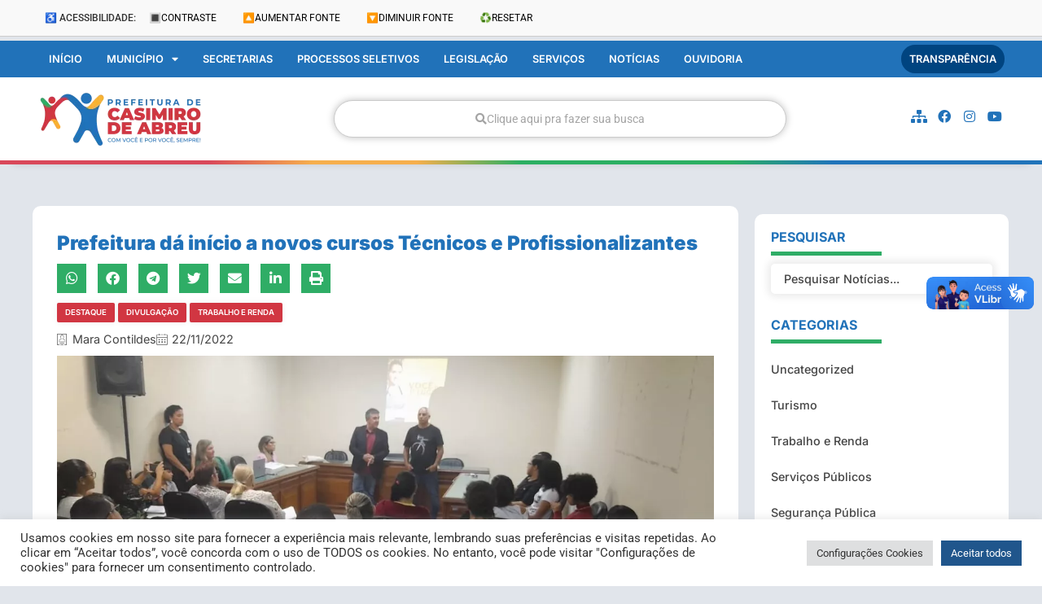

--- FILE ---
content_type: text/html; charset=UTF-8
request_url: https://casimirodeabreu.rj.gov.br/prefeitura-da-inicio-a-novos-cursos-tecnicos-e-profissionalizantes/
body_size: 33530
content:
<!doctype html>
<html lang="pt-BR">
<head>
<meta charset="UTF-8">
<meta name="viewport" content="width=device-width, initial-scale=1">
<link rel="profile" href="https://gmpg.org/xfn/11">
<meta name='robots' content='index, follow, max-image-preview:large, max-snippet:-1, max-video-preview:-1' />
<!-- This site is optimized with the Yoast SEO plugin v26.5 - https://yoast.com/wordpress/plugins/seo/ -->
<title>Prefeitura dá início a novos cursos Técnicos e Profissionalizantes - Prefeitura de Casimiro de Abreu</title>
<link rel="canonical" href="https://casimirodeabreu.rj.gov.br/prefeitura-da-inicio-a-novos-cursos-tecnicos-e-profissionalizantes/" />
<meta property="og:locale" content="pt_BR" />
<meta property="og:type" content="article" />
<meta property="og:title" content="Prefeitura dá início a novos cursos Técnicos e Profissionalizantes - Prefeitura de Casimiro de Abreu" />
<meta property="og:description" content="Na última semana, a Secretaria de Trabalho e Renda deu início à segunda rodada dos cursos Técnicos e Profissionalizantes. Nesta segunda etapa foram 299 alunos matriculados. A cerimônia aconteceu em Barra de São João e em Casimiro de Abreu. O prefeito Ramon Gidalte parabenizou aos alunos e os incentivou a aproveitar a oportunidade de qualificação. [&hellip;]" />
<meta property="og:url" content="https://casimirodeabreu.rj.gov.br/prefeitura-da-inicio-a-novos-cursos-tecnicos-e-profissionalizantes/" />
<meta property="og:site_name" content="Prefeitura de Casimiro de Abreu" />
<meta property="article:published_time" content="2022-11-22T13:55:04+00:00" />
<meta property="og:image" content="https://casimirodeabreu.rj.gov.br/wp-content/uploads/2022/11/Abertrua-dos-cursos-em-Barra-de-sao-Joao-2.-Foto-divulgacao.jpeg" />
<meta property="og:image:width" content="1200" />
<meta property="og:image:height" content="903" />
<meta property="og:image:type" content="image/jpeg" />
<meta name="author" content="Mara Contildes" />
<meta name="twitter:card" content="summary_large_image" />
<meta name="twitter:label1" content="Escrito por" />
<meta name="twitter:data1" content="Mara Contildes" />
<meta name="twitter:label2" content="Est. tempo de leitura" />
<meta name="twitter:data2" content="1 minuto" />
<script type="application/ld+json" class="yoast-schema-graph">{"@context":"https://schema.org","@graph":[{"@type":"Article","@id":"https://casimirodeabreu.rj.gov.br/prefeitura-da-inicio-a-novos-cursos-tecnicos-e-profissionalizantes/#article","isPartOf":{"@id":"https://casimirodeabreu.rj.gov.br/prefeitura-da-inicio-a-novos-cursos-tecnicos-e-profissionalizantes/"},"author":{"name":"Mara Contildes","@id":"https://casimirodeabreu.rj.gov.br/#/schema/person/08495845dc991e1a87631ff0bd4eb85d"},"headline":"Prefeitura dá início a novos cursos Técnicos e Profissionalizantes","datePublished":"2022-11-22T13:55:04+00:00","mainEntityOfPage":{"@id":"https://casimirodeabreu.rj.gov.br/prefeitura-da-inicio-a-novos-cursos-tecnicos-e-profissionalizantes/"},"wordCount":132,"commentCount":0,"publisher":{"@id":"https://casimirodeabreu.rj.gov.br/#organization"},"image":{"@id":"https://casimirodeabreu.rj.gov.br/prefeitura-da-inicio-a-novos-cursos-tecnicos-e-profissionalizantes/#primaryimage"},"thumbnailUrl":"https://casimirodeabreu.rj.gov.br/wp-content/uploads/2022/11/Abertrua-dos-cursos-em-Barra-de-sao-Joao-2.-Foto-divulgacao.jpeg","articleSection":["Destaque","Divulgação","Trabalho e Renda"],"inLanguage":"pt-BR","potentialAction":[{"@type":"CommentAction","name":"Comment","target":["https://casimirodeabreu.rj.gov.br/prefeitura-da-inicio-a-novos-cursos-tecnicos-e-profissionalizantes/#respond"]}]},{"@type":"WebPage","@id":"https://casimirodeabreu.rj.gov.br/prefeitura-da-inicio-a-novos-cursos-tecnicos-e-profissionalizantes/","url":"https://casimirodeabreu.rj.gov.br/prefeitura-da-inicio-a-novos-cursos-tecnicos-e-profissionalizantes/","name":"Prefeitura dá início a novos cursos Técnicos e Profissionalizantes - Prefeitura de Casimiro de Abreu","isPartOf":{"@id":"https://casimirodeabreu.rj.gov.br/#website"},"primaryImageOfPage":{"@id":"https://casimirodeabreu.rj.gov.br/prefeitura-da-inicio-a-novos-cursos-tecnicos-e-profissionalizantes/#primaryimage"},"image":{"@id":"https://casimirodeabreu.rj.gov.br/prefeitura-da-inicio-a-novos-cursos-tecnicos-e-profissionalizantes/#primaryimage"},"thumbnailUrl":"https://casimirodeabreu.rj.gov.br/wp-content/uploads/2022/11/Abertrua-dos-cursos-em-Barra-de-sao-Joao-2.-Foto-divulgacao.jpeg","datePublished":"2022-11-22T13:55:04+00:00","breadcrumb":{"@id":"https://casimirodeabreu.rj.gov.br/prefeitura-da-inicio-a-novos-cursos-tecnicos-e-profissionalizantes/#breadcrumb"},"inLanguage":"pt-BR","potentialAction":[{"@type":"ReadAction","target":["https://casimirodeabreu.rj.gov.br/prefeitura-da-inicio-a-novos-cursos-tecnicos-e-profissionalizantes/"]}]},{"@type":"ImageObject","inLanguage":"pt-BR","@id":"https://casimirodeabreu.rj.gov.br/prefeitura-da-inicio-a-novos-cursos-tecnicos-e-profissionalizantes/#primaryimage","url":"https://casimirodeabreu.rj.gov.br/wp-content/uploads/2022/11/Abertrua-dos-cursos-em-Barra-de-sao-Joao-2.-Foto-divulgacao.jpeg","contentUrl":"https://casimirodeabreu.rj.gov.br/wp-content/uploads/2022/11/Abertrua-dos-cursos-em-Barra-de-sao-Joao-2.-Foto-divulgacao.jpeg","width":1200,"height":903},{"@type":"BreadcrumbList","@id":"https://casimirodeabreu.rj.gov.br/prefeitura-da-inicio-a-novos-cursos-tecnicos-e-profissionalizantes/#breadcrumb","itemListElement":[{"@type":"ListItem","position":1,"name":"Início","item":"https://casimirodeabreu.rj.gov.br/"},{"@type":"ListItem","position":2,"name":"Notícias","item":"https://casimirodeabreu.rj.gov.br/noticias/"},{"@type":"ListItem","position":3,"name":"Prefeitura dá início a novos cursos Técnicos e Profissionalizantes"}]},{"@type":"WebSite","@id":"https://casimirodeabreu.rj.gov.br/#website","url":"https://casimirodeabreu.rj.gov.br/","name":"Prefeitura de Casimiro de Abreu","description":"Poder Executivo","publisher":{"@id":"https://casimirodeabreu.rj.gov.br/#organization"},"potentialAction":[{"@type":"SearchAction","target":{"@type":"EntryPoint","urlTemplate":"https://casimirodeabreu.rj.gov.br/?s={search_term_string}"},"query-input":{"@type":"PropertyValueSpecification","valueRequired":true,"valueName":"search_term_string"}}],"inLanguage":"pt-BR"},{"@type":"Organization","@id":"https://casimirodeabreu.rj.gov.br/#organization","name":"Prefeitura de Casimiro de Abreu","url":"https://casimirodeabreu.rj.gov.br/","logo":{"@type":"ImageObject","inLanguage":"pt-BR","@id":"https://casimirodeabreu.rj.gov.br/#/schema/logo/image/","url":"https://casimirodeabreu.rj.gov.br/wp-content/uploads/2022/04/casimiro-logo.png","contentUrl":"https://casimirodeabreu.rj.gov.br/wp-content/uploads/2022/04/casimiro-logo.png","width":208,"height":72,"caption":"Prefeitura de Casimiro de Abreu"},"image":{"@id":"https://casimirodeabreu.rj.gov.br/#/schema/logo/image/"}},{"@type":"Person","@id":"https://casimirodeabreu.rj.gov.br/#/schema/person/08495845dc991e1a87631ff0bd4eb85d","name":"Mara Contildes","image":{"@type":"ImageObject","inLanguage":"pt-BR","@id":"https://casimirodeabreu.rj.gov.br/#/schema/person/image/","url":"https://secure.gravatar.com/avatar/15ba439b37443c98915a75c9d88b9d86c6e136936a00f8cf8c4db8d3ed96e161?s=96&d=mm&r=g","contentUrl":"https://secure.gravatar.com/avatar/15ba439b37443c98915a75c9d88b9d86c6e136936a00f8cf8c4db8d3ed96e161?s=96&d=mm&r=g","caption":"Mara Contildes"},"url":"https://casimirodeabreu.rj.gov.br/author/maracontildes/"}]}</script>
<!-- / Yoast SEO plugin. -->
<link href="//https;//facebook.com" rel="preconnect"><link href="https://connect.facebook.net" rel="preconnect"><link href="https://fonts.googleapis.com" rel="preconnect" crossorigin><link href="https://fonts.gstatic.com" rel="preconnect" crossorigin><link href="https://googleads.g.doubleclick.net" rel="preconnect"><link href="https://i.ytimg.com" rel="preconnect"><link href="https://jnn-pa.googleapis.com" rel="preconnect"><link href="https://onesignal.com" rel="preconnect"><link href="https://scontent-gru2-2.xx.fbcdn.net" rel="preconnect"><link href="https://static.doubleclick.net" rel="preconnect"><link href="https://static.xx.fbcdn.net" rel="preconnect"><link href="https://stats.g.doubleclick.net" rel="preconnect"><link href="https://web.facebook.com" rel="preconnect"><link href="https://www.facebook.com" rel="preconnect"><link href="https://www.google-analytics.com" rel="preconnect"><link href="https://www.google.com" rel="preconnect"><link href="https://www.google.com.br" rel="preconnect"><link href="https://www.googleadservices.com" rel="preconnect"><link href="https://www.googletagmanager.com" rel="preconnect"><link href="https://www.youtube.com" rel="preconnect"><link href="https://yt3.ggpht.com" rel="preconnect"><link href="https://vlibras.gov.br" rel="preconnect"><link rel="alternate" type="application/rss+xml" title="Feed para Prefeitura de Casimiro de Abreu &raquo;" href="https://casimirodeabreu.rj.gov.br/feed/" />
<link rel="alternate" type="application/rss+xml" title="Feed de comentários para Prefeitura de Casimiro de Abreu &raquo;" href="https://casimirodeabreu.rj.gov.br/comments/feed/" />
<link rel="alternate" type="application/rss+xml" title="Feed de comentários para Prefeitura de Casimiro de Abreu &raquo; Prefeitura dá início a novos cursos Técnicos e Profissionalizantes" href="https://casimirodeabreu.rj.gov.br/prefeitura-da-inicio-a-novos-cursos-tecnicos-e-profissionalizantes/feed/" />
<link rel="alternate" title="oEmbed (JSON)" type="application/json+oembed" href="https://casimirodeabreu.rj.gov.br/wp-json/oembed/1.0/embed?url=https%3A%2F%2Fcasimirodeabreu.rj.gov.br%2Fprefeitura-da-inicio-a-novos-cursos-tecnicos-e-profissionalizantes%2F" />
<link rel="alternate" title="oEmbed (XML)" type="text/xml+oembed" href="https://casimirodeabreu.rj.gov.br/wp-json/oembed/1.0/embed?url=https%3A%2F%2Fcasimirodeabreu.rj.gov.br%2Fprefeitura-da-inicio-a-novos-cursos-tecnicos-e-profissionalizantes%2F&#038;format=xml" />
<link rel="alternate" type="application/rss+xml" title="Feed de Prefeitura de Casimiro de Abreu &raquo; Story" href="https://casimirodeabreu.rj.gov.br/web-stories/feed/"><style id='wp-img-auto-sizes-contain-inline-css'>
img:is([sizes=auto i],[sizes^="auto," i]){contain-intrinsic-size:3000px 1500px}
/*# sourceURL=wp-img-auto-sizes-contain-inline-css */
</style>
<!-- <link rel='stylesheet' id='wp-block-library-css' href='https://casimirodeabreu.rj.gov.br/wp-includes/css/dist/block-library/style.min.css?ver=6.9' media='all' /> -->
<!-- <link rel='stylesheet' id='jet-engine-frontend-css' href='https://casimirodeabreu.rj.gov.br/wp-content/plugins/jet-engine/assets/css/frontend.css?ver=3.8.0' media='all' /> -->
<link rel="stylesheet" type="text/css" href="//casimirodeabreu.rj.gov.br/wp-content/cache/wpfc-minified/ft7m9xj1/djw8y.css" media="all"/>
<style id='global-styles-inline-css'>
:root{--wp--preset--aspect-ratio--square: 1;--wp--preset--aspect-ratio--4-3: 4/3;--wp--preset--aspect-ratio--3-4: 3/4;--wp--preset--aspect-ratio--3-2: 3/2;--wp--preset--aspect-ratio--2-3: 2/3;--wp--preset--aspect-ratio--16-9: 16/9;--wp--preset--aspect-ratio--9-16: 9/16;--wp--preset--color--black: #000000;--wp--preset--color--cyan-bluish-gray: #abb8c3;--wp--preset--color--white: #ffffff;--wp--preset--color--pale-pink: #f78da7;--wp--preset--color--vivid-red: #cf2e2e;--wp--preset--color--luminous-vivid-orange: #ff6900;--wp--preset--color--luminous-vivid-amber: #fcb900;--wp--preset--color--light-green-cyan: #7bdcb5;--wp--preset--color--vivid-green-cyan: #00d084;--wp--preset--color--pale-cyan-blue: #8ed1fc;--wp--preset--color--vivid-cyan-blue: #0693e3;--wp--preset--color--vivid-purple: #9b51e0;--wp--preset--gradient--vivid-cyan-blue-to-vivid-purple: linear-gradient(135deg,rgb(6,147,227) 0%,rgb(155,81,224) 100%);--wp--preset--gradient--light-green-cyan-to-vivid-green-cyan: linear-gradient(135deg,rgb(122,220,180) 0%,rgb(0,208,130) 100%);--wp--preset--gradient--luminous-vivid-amber-to-luminous-vivid-orange: linear-gradient(135deg,rgb(252,185,0) 0%,rgb(255,105,0) 100%);--wp--preset--gradient--luminous-vivid-orange-to-vivid-red: linear-gradient(135deg,rgb(255,105,0) 0%,rgb(207,46,46) 100%);--wp--preset--gradient--very-light-gray-to-cyan-bluish-gray: linear-gradient(135deg,rgb(238,238,238) 0%,rgb(169,184,195) 100%);--wp--preset--gradient--cool-to-warm-spectrum: linear-gradient(135deg,rgb(74,234,220) 0%,rgb(151,120,209) 20%,rgb(207,42,186) 40%,rgb(238,44,130) 60%,rgb(251,105,98) 80%,rgb(254,248,76) 100%);--wp--preset--gradient--blush-light-purple: linear-gradient(135deg,rgb(255,206,236) 0%,rgb(152,150,240) 100%);--wp--preset--gradient--blush-bordeaux: linear-gradient(135deg,rgb(254,205,165) 0%,rgb(254,45,45) 50%,rgb(107,0,62) 100%);--wp--preset--gradient--luminous-dusk: linear-gradient(135deg,rgb(255,203,112) 0%,rgb(199,81,192) 50%,rgb(65,88,208) 100%);--wp--preset--gradient--pale-ocean: linear-gradient(135deg,rgb(255,245,203) 0%,rgb(182,227,212) 50%,rgb(51,167,181) 100%);--wp--preset--gradient--electric-grass: linear-gradient(135deg,rgb(202,248,128) 0%,rgb(113,206,126) 100%);--wp--preset--gradient--midnight: linear-gradient(135deg,rgb(2,3,129) 0%,rgb(40,116,252) 100%);--wp--preset--font-size--small: 13px;--wp--preset--font-size--medium: 20px;--wp--preset--font-size--large: 36px;--wp--preset--font-size--x-large: 42px;--wp--preset--spacing--20: 0.44rem;--wp--preset--spacing--30: 0.67rem;--wp--preset--spacing--40: 1rem;--wp--preset--spacing--50: 1.5rem;--wp--preset--spacing--60: 2.25rem;--wp--preset--spacing--70: 3.38rem;--wp--preset--spacing--80: 5.06rem;--wp--preset--shadow--natural: 6px 6px 9px rgba(0, 0, 0, 0.2);--wp--preset--shadow--deep: 12px 12px 50px rgba(0, 0, 0, 0.4);--wp--preset--shadow--sharp: 6px 6px 0px rgba(0, 0, 0, 0.2);--wp--preset--shadow--outlined: 6px 6px 0px -3px rgb(255, 255, 255), 6px 6px rgb(0, 0, 0);--wp--preset--shadow--crisp: 6px 6px 0px rgb(0, 0, 0);}:root { --wp--style--global--content-size: 800px;--wp--style--global--wide-size: 1200px; }:where(body) { margin: 0; }.wp-site-blocks > .alignleft { float: left; margin-right: 2em; }.wp-site-blocks > .alignright { float: right; margin-left: 2em; }.wp-site-blocks > .aligncenter { justify-content: center; margin-left: auto; margin-right: auto; }:where(.wp-site-blocks) > * { margin-block-start: 24px; margin-block-end: 0; }:where(.wp-site-blocks) > :first-child { margin-block-start: 0; }:where(.wp-site-blocks) > :last-child { margin-block-end: 0; }:root { --wp--style--block-gap: 24px; }:root :where(.is-layout-flow) > :first-child{margin-block-start: 0;}:root :where(.is-layout-flow) > :last-child{margin-block-end: 0;}:root :where(.is-layout-flow) > *{margin-block-start: 24px;margin-block-end: 0;}:root :where(.is-layout-constrained) > :first-child{margin-block-start: 0;}:root :where(.is-layout-constrained) > :last-child{margin-block-end: 0;}:root :where(.is-layout-constrained) > *{margin-block-start: 24px;margin-block-end: 0;}:root :where(.is-layout-flex){gap: 24px;}:root :where(.is-layout-grid){gap: 24px;}.is-layout-flow > .alignleft{float: left;margin-inline-start: 0;margin-inline-end: 2em;}.is-layout-flow > .alignright{float: right;margin-inline-start: 2em;margin-inline-end: 0;}.is-layout-flow > .aligncenter{margin-left: auto !important;margin-right: auto !important;}.is-layout-constrained > .alignleft{float: left;margin-inline-start: 0;margin-inline-end: 2em;}.is-layout-constrained > .alignright{float: right;margin-inline-start: 2em;margin-inline-end: 0;}.is-layout-constrained > .aligncenter{margin-left: auto !important;margin-right: auto !important;}.is-layout-constrained > :where(:not(.alignleft):not(.alignright):not(.alignfull)){max-width: var(--wp--style--global--content-size);margin-left: auto !important;margin-right: auto !important;}.is-layout-constrained > .alignwide{max-width: var(--wp--style--global--wide-size);}body .is-layout-flex{display: flex;}.is-layout-flex{flex-wrap: wrap;align-items: center;}.is-layout-flex > :is(*, div){margin: 0;}body .is-layout-grid{display: grid;}.is-layout-grid > :is(*, div){margin: 0;}body{padding-top: 0px;padding-right: 0px;padding-bottom: 0px;padding-left: 0px;}a:where(:not(.wp-element-button)){text-decoration: underline;}:root :where(.wp-element-button, .wp-block-button__link){background-color: #32373c;border-width: 0;color: #fff;font-family: inherit;font-size: inherit;font-style: inherit;font-weight: inherit;letter-spacing: inherit;line-height: inherit;padding-top: calc(0.667em + 2px);padding-right: calc(1.333em + 2px);padding-bottom: calc(0.667em + 2px);padding-left: calc(1.333em + 2px);text-decoration: none;text-transform: inherit;}.has-black-color{color: var(--wp--preset--color--black) !important;}.has-cyan-bluish-gray-color{color: var(--wp--preset--color--cyan-bluish-gray) !important;}.has-white-color{color: var(--wp--preset--color--white) !important;}.has-pale-pink-color{color: var(--wp--preset--color--pale-pink) !important;}.has-vivid-red-color{color: var(--wp--preset--color--vivid-red) !important;}.has-luminous-vivid-orange-color{color: var(--wp--preset--color--luminous-vivid-orange) !important;}.has-luminous-vivid-amber-color{color: var(--wp--preset--color--luminous-vivid-amber) !important;}.has-light-green-cyan-color{color: var(--wp--preset--color--light-green-cyan) !important;}.has-vivid-green-cyan-color{color: var(--wp--preset--color--vivid-green-cyan) !important;}.has-pale-cyan-blue-color{color: var(--wp--preset--color--pale-cyan-blue) !important;}.has-vivid-cyan-blue-color{color: var(--wp--preset--color--vivid-cyan-blue) !important;}.has-vivid-purple-color{color: var(--wp--preset--color--vivid-purple) !important;}.has-black-background-color{background-color: var(--wp--preset--color--black) !important;}.has-cyan-bluish-gray-background-color{background-color: var(--wp--preset--color--cyan-bluish-gray) !important;}.has-white-background-color{background-color: var(--wp--preset--color--white) !important;}.has-pale-pink-background-color{background-color: var(--wp--preset--color--pale-pink) !important;}.has-vivid-red-background-color{background-color: var(--wp--preset--color--vivid-red) !important;}.has-luminous-vivid-orange-background-color{background-color: var(--wp--preset--color--luminous-vivid-orange) !important;}.has-luminous-vivid-amber-background-color{background-color: var(--wp--preset--color--luminous-vivid-amber) !important;}.has-light-green-cyan-background-color{background-color: var(--wp--preset--color--light-green-cyan) !important;}.has-vivid-green-cyan-background-color{background-color: var(--wp--preset--color--vivid-green-cyan) !important;}.has-pale-cyan-blue-background-color{background-color: var(--wp--preset--color--pale-cyan-blue) !important;}.has-vivid-cyan-blue-background-color{background-color: var(--wp--preset--color--vivid-cyan-blue) !important;}.has-vivid-purple-background-color{background-color: var(--wp--preset--color--vivid-purple) !important;}.has-black-border-color{border-color: var(--wp--preset--color--black) !important;}.has-cyan-bluish-gray-border-color{border-color: var(--wp--preset--color--cyan-bluish-gray) !important;}.has-white-border-color{border-color: var(--wp--preset--color--white) !important;}.has-pale-pink-border-color{border-color: var(--wp--preset--color--pale-pink) !important;}.has-vivid-red-border-color{border-color: var(--wp--preset--color--vivid-red) !important;}.has-luminous-vivid-orange-border-color{border-color: var(--wp--preset--color--luminous-vivid-orange) !important;}.has-luminous-vivid-amber-border-color{border-color: var(--wp--preset--color--luminous-vivid-amber) !important;}.has-light-green-cyan-border-color{border-color: var(--wp--preset--color--light-green-cyan) !important;}.has-vivid-green-cyan-border-color{border-color: var(--wp--preset--color--vivid-green-cyan) !important;}.has-pale-cyan-blue-border-color{border-color: var(--wp--preset--color--pale-cyan-blue) !important;}.has-vivid-cyan-blue-border-color{border-color: var(--wp--preset--color--vivid-cyan-blue) !important;}.has-vivid-purple-border-color{border-color: var(--wp--preset--color--vivid-purple) !important;}.has-vivid-cyan-blue-to-vivid-purple-gradient-background{background: var(--wp--preset--gradient--vivid-cyan-blue-to-vivid-purple) !important;}.has-light-green-cyan-to-vivid-green-cyan-gradient-background{background: var(--wp--preset--gradient--light-green-cyan-to-vivid-green-cyan) !important;}.has-luminous-vivid-amber-to-luminous-vivid-orange-gradient-background{background: var(--wp--preset--gradient--luminous-vivid-amber-to-luminous-vivid-orange) !important;}.has-luminous-vivid-orange-to-vivid-red-gradient-background{background: var(--wp--preset--gradient--luminous-vivid-orange-to-vivid-red) !important;}.has-very-light-gray-to-cyan-bluish-gray-gradient-background{background: var(--wp--preset--gradient--very-light-gray-to-cyan-bluish-gray) !important;}.has-cool-to-warm-spectrum-gradient-background{background: var(--wp--preset--gradient--cool-to-warm-spectrum) !important;}.has-blush-light-purple-gradient-background{background: var(--wp--preset--gradient--blush-light-purple) !important;}.has-blush-bordeaux-gradient-background{background: var(--wp--preset--gradient--blush-bordeaux) !important;}.has-luminous-dusk-gradient-background{background: var(--wp--preset--gradient--luminous-dusk) !important;}.has-pale-ocean-gradient-background{background: var(--wp--preset--gradient--pale-ocean) !important;}.has-electric-grass-gradient-background{background: var(--wp--preset--gradient--electric-grass) !important;}.has-midnight-gradient-background{background: var(--wp--preset--gradient--midnight) !important;}.has-small-font-size{font-size: var(--wp--preset--font-size--small) !important;}.has-medium-font-size{font-size: var(--wp--preset--font-size--medium) !important;}.has-large-font-size{font-size: var(--wp--preset--font-size--large) !important;}.has-x-large-font-size{font-size: var(--wp--preset--font-size--x-large) !important;}
:root :where(.wp-block-pullquote){font-size: 1.5em;line-height: 1.6;}
/*# sourceURL=global-styles-inline-css */
</style>
<!-- <link rel='stylesheet' id='cookie-law-info-css' href='https://casimirodeabreu.rj.gov.br/wp-content/plugins/cookie-law-info/legacy/public/css/cookie-law-info-public.css?ver=3.3.8' media='all' /> -->
<!-- <link rel='stylesheet' id='cookie-law-info-gdpr-css' href='https://casimirodeabreu.rj.gov.br/wp-content/plugins/cookie-law-info/legacy/public/css/cookie-law-info-gdpr.css?ver=3.3.8' media='all' /> -->
<!-- <link rel='stylesheet' id='hello-elementor-css' href='https://casimirodeabreu.rj.gov.br/wp-content/themes/hello-elementor/assets/css/reset.css?ver=3.4.5' media='all' /> -->
<!-- <link rel='stylesheet' id='hello-elementor-theme-style-css' href='https://casimirodeabreu.rj.gov.br/wp-content/themes/hello-elementor/assets/css/theme.css?ver=3.4.5' media='all' /> -->
<!-- <link rel='stylesheet' id='hello-elementor-header-footer-css' href='https://casimirodeabreu.rj.gov.br/wp-content/themes/hello-elementor/assets/css/header-footer.css?ver=3.4.5' media='all' /> -->
<!-- <link rel='stylesheet' id='elementor-frontend-css' href='https://casimirodeabreu.rj.gov.br/wp-content/plugins/elementor/assets/css/frontend.min.css?ver=3.33.4' media='all' /> -->
<link rel="stylesheet" type="text/css" href="//casimirodeabreu.rj.gov.br/wp-content/cache/wpfc-minified/1f5r2byo/djw8y.css" media="all"/>
<style id='elementor-frontend-inline-css'>
@-webkit-keyframes ha_fadeIn{0%{opacity:0}to{opacity:1}}@keyframes ha_fadeIn{0%{opacity:0}to{opacity:1}}@-webkit-keyframes ha_zoomIn{0%{opacity:0;-webkit-transform:scale3d(.3,.3,.3);transform:scale3d(.3,.3,.3)}50%{opacity:1}}@keyframes ha_zoomIn{0%{opacity:0;-webkit-transform:scale3d(.3,.3,.3);transform:scale3d(.3,.3,.3)}50%{opacity:1}}@-webkit-keyframes ha_rollIn{0%{opacity:0;-webkit-transform:translate3d(-100%,0,0) rotate3d(0,0,1,-120deg);transform:translate3d(-100%,0,0) rotate3d(0,0,1,-120deg)}to{opacity:1}}@keyframes ha_rollIn{0%{opacity:0;-webkit-transform:translate3d(-100%,0,0) rotate3d(0,0,1,-120deg);transform:translate3d(-100%,0,0) rotate3d(0,0,1,-120deg)}to{opacity:1}}@-webkit-keyframes ha_bounce{0%,20%,53%,to{-webkit-animation-timing-function:cubic-bezier(.215,.61,.355,1);animation-timing-function:cubic-bezier(.215,.61,.355,1)}40%,43%{-webkit-transform:translate3d(0,-30px,0) scaleY(1.1);transform:translate3d(0,-30px,0) scaleY(1.1);-webkit-animation-timing-function:cubic-bezier(.755,.05,.855,.06);animation-timing-function:cubic-bezier(.755,.05,.855,.06)}70%{-webkit-transform:translate3d(0,-15px,0) scaleY(1.05);transform:translate3d(0,-15px,0) scaleY(1.05);-webkit-animation-timing-function:cubic-bezier(.755,.05,.855,.06);animation-timing-function:cubic-bezier(.755,.05,.855,.06)}80%{-webkit-transition-timing-function:cubic-bezier(.215,.61,.355,1);transition-timing-function:cubic-bezier(.215,.61,.355,1);-webkit-transform:translate3d(0,0,0) scaleY(.95);transform:translate3d(0,0,0) scaleY(.95)}90%{-webkit-transform:translate3d(0,-4px,0) scaleY(1.02);transform:translate3d(0,-4px,0) scaleY(1.02)}}@keyframes ha_bounce{0%,20%,53%,to{-webkit-animation-timing-function:cubic-bezier(.215,.61,.355,1);animation-timing-function:cubic-bezier(.215,.61,.355,1)}40%,43%{-webkit-transform:translate3d(0,-30px,0) scaleY(1.1);transform:translate3d(0,-30px,0) scaleY(1.1);-webkit-animation-timing-function:cubic-bezier(.755,.05,.855,.06);animation-timing-function:cubic-bezier(.755,.05,.855,.06)}70%{-webkit-transform:translate3d(0,-15px,0) scaleY(1.05);transform:translate3d(0,-15px,0) scaleY(1.05);-webkit-animation-timing-function:cubic-bezier(.755,.05,.855,.06);animation-timing-function:cubic-bezier(.755,.05,.855,.06)}80%{-webkit-transition-timing-function:cubic-bezier(.215,.61,.355,1);transition-timing-function:cubic-bezier(.215,.61,.355,1);-webkit-transform:translate3d(0,0,0) scaleY(.95);transform:translate3d(0,0,0) scaleY(.95)}90%{-webkit-transform:translate3d(0,-4px,0) scaleY(1.02);transform:translate3d(0,-4px,0) scaleY(1.02)}}@-webkit-keyframes ha_bounceIn{0%,20%,40%,60%,80%,to{-webkit-animation-timing-function:cubic-bezier(.215,.61,.355,1);animation-timing-function:cubic-bezier(.215,.61,.355,1)}0%{opacity:0;-webkit-transform:scale3d(.3,.3,.3);transform:scale3d(.3,.3,.3)}20%{-webkit-transform:scale3d(1.1,1.1,1.1);transform:scale3d(1.1,1.1,1.1)}40%{-webkit-transform:scale3d(.9,.9,.9);transform:scale3d(.9,.9,.9)}60%{opacity:1;-webkit-transform:scale3d(1.03,1.03,1.03);transform:scale3d(1.03,1.03,1.03)}80%{-webkit-transform:scale3d(.97,.97,.97);transform:scale3d(.97,.97,.97)}to{opacity:1}}@keyframes ha_bounceIn{0%,20%,40%,60%,80%,to{-webkit-animation-timing-function:cubic-bezier(.215,.61,.355,1);animation-timing-function:cubic-bezier(.215,.61,.355,1)}0%{opacity:0;-webkit-transform:scale3d(.3,.3,.3);transform:scale3d(.3,.3,.3)}20%{-webkit-transform:scale3d(1.1,1.1,1.1);transform:scale3d(1.1,1.1,1.1)}40%{-webkit-transform:scale3d(.9,.9,.9);transform:scale3d(.9,.9,.9)}60%{opacity:1;-webkit-transform:scale3d(1.03,1.03,1.03);transform:scale3d(1.03,1.03,1.03)}80%{-webkit-transform:scale3d(.97,.97,.97);transform:scale3d(.97,.97,.97)}to{opacity:1}}@-webkit-keyframes ha_flipInX{0%{opacity:0;-webkit-transform:perspective(400px) rotate3d(1,0,0,90deg);transform:perspective(400px) rotate3d(1,0,0,90deg);-webkit-animation-timing-function:ease-in;animation-timing-function:ease-in}40%{-webkit-transform:perspective(400px) rotate3d(1,0,0,-20deg);transform:perspective(400px) rotate3d(1,0,0,-20deg);-webkit-animation-timing-function:ease-in;animation-timing-function:ease-in}60%{opacity:1;-webkit-transform:perspective(400px) rotate3d(1,0,0,10deg);transform:perspective(400px) rotate3d(1,0,0,10deg)}80%{-webkit-transform:perspective(400px) rotate3d(1,0,0,-5deg);transform:perspective(400px) rotate3d(1,0,0,-5deg)}}@keyframes ha_flipInX{0%{opacity:0;-webkit-transform:perspective(400px) rotate3d(1,0,0,90deg);transform:perspective(400px) rotate3d(1,0,0,90deg);-webkit-animation-timing-function:ease-in;animation-timing-function:ease-in}40%{-webkit-transform:perspective(400px) rotate3d(1,0,0,-20deg);transform:perspective(400px) rotate3d(1,0,0,-20deg);-webkit-animation-timing-function:ease-in;animation-timing-function:ease-in}60%{opacity:1;-webkit-transform:perspective(400px) rotate3d(1,0,0,10deg);transform:perspective(400px) rotate3d(1,0,0,10deg)}80%{-webkit-transform:perspective(400px) rotate3d(1,0,0,-5deg);transform:perspective(400px) rotate3d(1,0,0,-5deg)}}@-webkit-keyframes ha_flipInY{0%{opacity:0;-webkit-transform:perspective(400px) rotate3d(0,1,0,90deg);transform:perspective(400px) rotate3d(0,1,0,90deg);-webkit-animation-timing-function:ease-in;animation-timing-function:ease-in}40%{-webkit-transform:perspective(400px) rotate3d(0,1,0,-20deg);transform:perspective(400px) rotate3d(0,1,0,-20deg);-webkit-animation-timing-function:ease-in;animation-timing-function:ease-in}60%{opacity:1;-webkit-transform:perspective(400px) rotate3d(0,1,0,10deg);transform:perspective(400px) rotate3d(0,1,0,10deg)}80%{-webkit-transform:perspective(400px) rotate3d(0,1,0,-5deg);transform:perspective(400px) rotate3d(0,1,0,-5deg)}}@keyframes ha_flipInY{0%{opacity:0;-webkit-transform:perspective(400px) rotate3d(0,1,0,90deg);transform:perspective(400px) rotate3d(0,1,0,90deg);-webkit-animation-timing-function:ease-in;animation-timing-function:ease-in}40%{-webkit-transform:perspective(400px) rotate3d(0,1,0,-20deg);transform:perspective(400px) rotate3d(0,1,0,-20deg);-webkit-animation-timing-function:ease-in;animation-timing-function:ease-in}60%{opacity:1;-webkit-transform:perspective(400px) rotate3d(0,1,0,10deg);transform:perspective(400px) rotate3d(0,1,0,10deg)}80%{-webkit-transform:perspective(400px) rotate3d(0,1,0,-5deg);transform:perspective(400px) rotate3d(0,1,0,-5deg)}}@-webkit-keyframes ha_swing{20%{-webkit-transform:rotate3d(0,0,1,15deg);transform:rotate3d(0,0,1,15deg)}40%{-webkit-transform:rotate3d(0,0,1,-10deg);transform:rotate3d(0,0,1,-10deg)}60%{-webkit-transform:rotate3d(0,0,1,5deg);transform:rotate3d(0,0,1,5deg)}80%{-webkit-transform:rotate3d(0,0,1,-5deg);transform:rotate3d(0,0,1,-5deg)}}@keyframes ha_swing{20%{-webkit-transform:rotate3d(0,0,1,15deg);transform:rotate3d(0,0,1,15deg)}40%{-webkit-transform:rotate3d(0,0,1,-10deg);transform:rotate3d(0,0,1,-10deg)}60%{-webkit-transform:rotate3d(0,0,1,5deg);transform:rotate3d(0,0,1,5deg)}80%{-webkit-transform:rotate3d(0,0,1,-5deg);transform:rotate3d(0,0,1,-5deg)}}@-webkit-keyframes ha_slideInDown{0%{visibility:visible;-webkit-transform:translate3d(0,-100%,0);transform:translate3d(0,-100%,0)}}@keyframes ha_slideInDown{0%{visibility:visible;-webkit-transform:translate3d(0,-100%,0);transform:translate3d(0,-100%,0)}}@-webkit-keyframes ha_slideInUp{0%{visibility:visible;-webkit-transform:translate3d(0,100%,0);transform:translate3d(0,100%,0)}}@keyframes ha_slideInUp{0%{visibility:visible;-webkit-transform:translate3d(0,100%,0);transform:translate3d(0,100%,0)}}@-webkit-keyframes ha_slideInLeft{0%{visibility:visible;-webkit-transform:translate3d(-100%,0,0);transform:translate3d(-100%,0,0)}}@keyframes ha_slideInLeft{0%{visibility:visible;-webkit-transform:translate3d(-100%,0,0);transform:translate3d(-100%,0,0)}}@-webkit-keyframes ha_slideInRight{0%{visibility:visible;-webkit-transform:translate3d(100%,0,0);transform:translate3d(100%,0,0)}}@keyframes ha_slideInRight{0%{visibility:visible;-webkit-transform:translate3d(100%,0,0);transform:translate3d(100%,0,0)}}.ha_fadeIn{-webkit-animation-name:ha_fadeIn;animation-name:ha_fadeIn}.ha_zoomIn{-webkit-animation-name:ha_zoomIn;animation-name:ha_zoomIn}.ha_rollIn{-webkit-animation-name:ha_rollIn;animation-name:ha_rollIn}.ha_bounce{-webkit-transform-origin:center bottom;-ms-transform-origin:center bottom;transform-origin:center bottom;-webkit-animation-name:ha_bounce;animation-name:ha_bounce}.ha_bounceIn{-webkit-animation-name:ha_bounceIn;animation-name:ha_bounceIn;-webkit-animation-duration:.75s;-webkit-animation-duration:calc(var(--animate-duration)*.75);animation-duration:.75s;animation-duration:calc(var(--animate-duration)*.75)}.ha_flipInX,.ha_flipInY{-webkit-animation-name:ha_flipInX;animation-name:ha_flipInX;-webkit-backface-visibility:visible!important;backface-visibility:visible!important}.ha_flipInY{-webkit-animation-name:ha_flipInY;animation-name:ha_flipInY}.ha_swing{-webkit-transform-origin:top center;-ms-transform-origin:top center;transform-origin:top center;-webkit-animation-name:ha_swing;animation-name:ha_swing}.ha_slideInDown{-webkit-animation-name:ha_slideInDown;animation-name:ha_slideInDown}.ha_slideInUp{-webkit-animation-name:ha_slideInUp;animation-name:ha_slideInUp}.ha_slideInLeft{-webkit-animation-name:ha_slideInLeft;animation-name:ha_slideInLeft}.ha_slideInRight{-webkit-animation-name:ha_slideInRight;animation-name:ha_slideInRight}.ha-css-transform-yes{-webkit-transition-duration:var(--ha-tfx-transition-duration, .2s);transition-duration:var(--ha-tfx-transition-duration, .2s);-webkit-transition-property:-webkit-transform;transition-property:transform;transition-property:transform,-webkit-transform;-webkit-transform:translate(var(--ha-tfx-translate-x, 0),var(--ha-tfx-translate-y, 0)) scale(var(--ha-tfx-scale-x, 1),var(--ha-tfx-scale-y, 1)) skew(var(--ha-tfx-skew-x, 0),var(--ha-tfx-skew-y, 0)) rotateX(var(--ha-tfx-rotate-x, 0)) rotateY(var(--ha-tfx-rotate-y, 0)) rotateZ(var(--ha-tfx-rotate-z, 0));transform:translate(var(--ha-tfx-translate-x, 0),var(--ha-tfx-translate-y, 0)) scale(var(--ha-tfx-scale-x, 1),var(--ha-tfx-scale-y, 1)) skew(var(--ha-tfx-skew-x, 0),var(--ha-tfx-skew-y, 0)) rotateX(var(--ha-tfx-rotate-x, 0)) rotateY(var(--ha-tfx-rotate-y, 0)) rotateZ(var(--ha-tfx-rotate-z, 0))}.ha-css-transform-yes:hover{-webkit-transform:translate(var(--ha-tfx-translate-x-hover, var(--ha-tfx-translate-x, 0)),var(--ha-tfx-translate-y-hover, var(--ha-tfx-translate-y, 0))) scale(var(--ha-tfx-scale-x-hover, var(--ha-tfx-scale-x, 1)),var(--ha-tfx-scale-y-hover, var(--ha-tfx-scale-y, 1))) skew(var(--ha-tfx-skew-x-hover, var(--ha-tfx-skew-x, 0)),var(--ha-tfx-skew-y-hover, var(--ha-tfx-skew-y, 0))) rotateX(var(--ha-tfx-rotate-x-hover, var(--ha-tfx-rotate-x, 0))) rotateY(var(--ha-tfx-rotate-y-hover, var(--ha-tfx-rotate-y, 0))) rotateZ(var(--ha-tfx-rotate-z-hover, var(--ha-tfx-rotate-z, 0)));transform:translate(var(--ha-tfx-translate-x-hover, var(--ha-tfx-translate-x, 0)),var(--ha-tfx-translate-y-hover, var(--ha-tfx-translate-y, 0))) scale(var(--ha-tfx-scale-x-hover, var(--ha-tfx-scale-x, 1)),var(--ha-tfx-scale-y-hover, var(--ha-tfx-scale-y, 1))) skew(var(--ha-tfx-skew-x-hover, var(--ha-tfx-skew-x, 0)),var(--ha-tfx-skew-y-hover, var(--ha-tfx-skew-y, 0))) rotateX(var(--ha-tfx-rotate-x-hover, var(--ha-tfx-rotate-x, 0))) rotateY(var(--ha-tfx-rotate-y-hover, var(--ha-tfx-rotate-y, 0))) rotateZ(var(--ha-tfx-rotate-z-hover, var(--ha-tfx-rotate-z, 0)))}.happy-addon>.elementor-widget-container{word-wrap:break-word;overflow-wrap:break-word}.happy-addon>.elementor-widget-container,.happy-addon>.elementor-widget-container *{-webkit-box-sizing:border-box;box-sizing:border-box}.happy-addon:not(:has(.elementor-widget-container)),.happy-addon:not(:has(.elementor-widget-container)) *{-webkit-box-sizing:border-box;box-sizing:border-box;word-wrap:break-word;overflow-wrap:break-word}.happy-addon p:empty{display:none}.happy-addon .elementor-inline-editing{min-height:auto!important}.happy-addon-pro img{max-width:100%;height:auto;-o-object-fit:cover;object-fit:cover}.ha-screen-reader-text{position:absolute;overflow:hidden;clip:rect(1px,1px,1px,1px);margin:-1px;padding:0;width:1px;height:1px;border:0;word-wrap:normal!important;-webkit-clip-path:inset(50%);clip-path:inset(50%)}.ha-has-bg-overlay>.elementor-widget-container{position:relative;z-index:1}.ha-has-bg-overlay>.elementor-widget-container:before{position:absolute;top:0;left:0;z-index:-1;width:100%;height:100%;content:""}.ha-has-bg-overlay:not(:has(.elementor-widget-container)){position:relative;z-index:1}.ha-has-bg-overlay:not(:has(.elementor-widget-container)):before{position:absolute;top:0;left:0;z-index:-1;width:100%;height:100%;content:""}.ha-popup--is-enabled .ha-js-popup,.ha-popup--is-enabled .ha-js-popup img{cursor:-webkit-zoom-in!important;cursor:zoom-in!important}.mfp-wrap .mfp-arrow,.mfp-wrap .mfp-close{background-color:transparent}.mfp-wrap .mfp-arrow:focus,.mfp-wrap .mfp-close:focus{outline-width:thin}.ha-advanced-tooltip-enable{position:relative;cursor:pointer;--ha-tooltip-arrow-color:black;--ha-tooltip-arrow-distance:0}.ha-advanced-tooltip-enable .ha-advanced-tooltip-content{position:absolute;z-index:999;display:none;padding:5px 0;width:120px;height:auto;border-radius:6px;background-color:#000;color:#fff;text-align:center;opacity:0}.ha-advanced-tooltip-enable .ha-advanced-tooltip-content::after{position:absolute;border-width:5px;border-style:solid;content:""}.ha-advanced-tooltip-enable .ha-advanced-tooltip-content.no-arrow::after{visibility:hidden}.ha-advanced-tooltip-enable .ha-advanced-tooltip-content.show{display:inline-block;opacity:1}.ha-advanced-tooltip-enable.ha-advanced-tooltip-top .ha-advanced-tooltip-content,body[data-elementor-device-mode=tablet] .ha-advanced-tooltip-enable.ha-advanced-tooltip-tablet-top .ha-advanced-tooltip-content{top:unset;right:0;bottom:calc(101% + var(--ha-tooltip-arrow-distance));left:0;margin:0 auto}.ha-advanced-tooltip-enable.ha-advanced-tooltip-top .ha-advanced-tooltip-content::after,body[data-elementor-device-mode=tablet] .ha-advanced-tooltip-enable.ha-advanced-tooltip-tablet-top .ha-advanced-tooltip-content::after{top:100%;right:unset;bottom:unset;left:50%;border-color:var(--ha-tooltip-arrow-color) transparent transparent transparent;-webkit-transform:translateX(-50%);-ms-transform:translateX(-50%);transform:translateX(-50%)}.ha-advanced-tooltip-enable.ha-advanced-tooltip-bottom .ha-advanced-tooltip-content,body[data-elementor-device-mode=tablet] .ha-advanced-tooltip-enable.ha-advanced-tooltip-tablet-bottom .ha-advanced-tooltip-content{top:calc(101% + var(--ha-tooltip-arrow-distance));right:0;bottom:unset;left:0;margin:0 auto}.ha-advanced-tooltip-enable.ha-advanced-tooltip-bottom .ha-advanced-tooltip-content::after,body[data-elementor-device-mode=tablet] .ha-advanced-tooltip-enable.ha-advanced-tooltip-tablet-bottom .ha-advanced-tooltip-content::after{top:unset;right:unset;bottom:100%;left:50%;border-color:transparent transparent var(--ha-tooltip-arrow-color) transparent;-webkit-transform:translateX(-50%);-ms-transform:translateX(-50%);transform:translateX(-50%)}.ha-advanced-tooltip-enable.ha-advanced-tooltip-left .ha-advanced-tooltip-content,body[data-elementor-device-mode=tablet] .ha-advanced-tooltip-enable.ha-advanced-tooltip-tablet-left .ha-advanced-tooltip-content{top:50%;right:calc(101% + var(--ha-tooltip-arrow-distance));bottom:unset;left:unset;-webkit-transform:translateY(-50%);-ms-transform:translateY(-50%);transform:translateY(-50%)}.ha-advanced-tooltip-enable.ha-advanced-tooltip-left .ha-advanced-tooltip-content::after,body[data-elementor-device-mode=tablet] .ha-advanced-tooltip-enable.ha-advanced-tooltip-tablet-left .ha-advanced-tooltip-content::after{top:50%;right:unset;bottom:unset;left:100%;border-color:transparent transparent transparent var(--ha-tooltip-arrow-color);-webkit-transform:translateY(-50%);-ms-transform:translateY(-50%);transform:translateY(-50%)}.ha-advanced-tooltip-enable.ha-advanced-tooltip-right .ha-advanced-tooltip-content,body[data-elementor-device-mode=tablet] .ha-advanced-tooltip-enable.ha-advanced-tooltip-tablet-right .ha-advanced-tooltip-content{top:50%;right:unset;bottom:unset;left:calc(101% + var(--ha-tooltip-arrow-distance));-webkit-transform:translateY(-50%);-ms-transform:translateY(-50%);transform:translateY(-50%)}.ha-advanced-tooltip-enable.ha-advanced-tooltip-right .ha-advanced-tooltip-content::after,body[data-elementor-device-mode=tablet] .ha-advanced-tooltip-enable.ha-advanced-tooltip-tablet-right .ha-advanced-tooltip-content::after{top:50%;right:100%;bottom:unset;left:unset;border-color:transparent var(--ha-tooltip-arrow-color) transparent transparent;-webkit-transform:translateY(-50%);-ms-transform:translateY(-50%);transform:translateY(-50%)}body[data-elementor-device-mode=mobile] .ha-advanced-tooltip-enable.ha-advanced-tooltip-mobile-top .ha-advanced-tooltip-content{top:unset;right:0;bottom:calc(101% + var(--ha-tooltip-arrow-distance));left:0;margin:0 auto}body[data-elementor-device-mode=mobile] .ha-advanced-tooltip-enable.ha-advanced-tooltip-mobile-top .ha-advanced-tooltip-content::after{top:100%;right:unset;bottom:unset;left:50%;border-color:var(--ha-tooltip-arrow-color) transparent transparent transparent;-webkit-transform:translateX(-50%);-ms-transform:translateX(-50%);transform:translateX(-50%)}body[data-elementor-device-mode=mobile] .ha-advanced-tooltip-enable.ha-advanced-tooltip-mobile-bottom .ha-advanced-tooltip-content{top:calc(101% + var(--ha-tooltip-arrow-distance));right:0;bottom:unset;left:0;margin:0 auto}body[data-elementor-device-mode=mobile] .ha-advanced-tooltip-enable.ha-advanced-tooltip-mobile-bottom .ha-advanced-tooltip-content::after{top:unset;right:unset;bottom:100%;left:50%;border-color:transparent transparent var(--ha-tooltip-arrow-color) transparent;-webkit-transform:translateX(-50%);-ms-transform:translateX(-50%);transform:translateX(-50%)}body[data-elementor-device-mode=mobile] .ha-advanced-tooltip-enable.ha-advanced-tooltip-mobile-left .ha-advanced-tooltip-content{top:50%;right:calc(101% + var(--ha-tooltip-arrow-distance));bottom:unset;left:unset;-webkit-transform:translateY(-50%);-ms-transform:translateY(-50%);transform:translateY(-50%)}body[data-elementor-device-mode=mobile] .ha-advanced-tooltip-enable.ha-advanced-tooltip-mobile-left .ha-advanced-tooltip-content::after{top:50%;right:unset;bottom:unset;left:100%;border-color:transparent transparent transparent var(--ha-tooltip-arrow-color);-webkit-transform:translateY(-50%);-ms-transform:translateY(-50%);transform:translateY(-50%)}body[data-elementor-device-mode=mobile] .ha-advanced-tooltip-enable.ha-advanced-tooltip-mobile-right .ha-advanced-tooltip-content{top:50%;right:unset;bottom:unset;left:calc(101% + var(--ha-tooltip-arrow-distance));-webkit-transform:translateY(-50%);-ms-transform:translateY(-50%);transform:translateY(-50%)}body[data-elementor-device-mode=mobile] .ha-advanced-tooltip-enable.ha-advanced-tooltip-mobile-right .ha-advanced-tooltip-content::after{top:50%;right:100%;bottom:unset;left:unset;border-color:transparent var(--ha-tooltip-arrow-color) transparent transparent;-webkit-transform:translateY(-50%);-ms-transform:translateY(-50%);transform:translateY(-50%)}body.elementor-editor-active .happy-addon.ha-gravityforms .gform_wrapper{display:block!important}.ha-scroll-to-top-wrap.ha-scroll-to-top-hide{display:none}.ha-scroll-to-top-wrap.edit-mode,.ha-scroll-to-top-wrap.single-page-off{display:none!important}.ha-scroll-to-top-button{position:fixed;right:15px;bottom:15px;z-index:9999;display:-webkit-box;display:-webkit-flex;display:-ms-flexbox;display:flex;-webkit-box-align:center;-webkit-align-items:center;align-items:center;-ms-flex-align:center;-webkit-box-pack:center;-ms-flex-pack:center;-webkit-justify-content:center;justify-content:center;width:50px;height:50px;border-radius:50px;background-color:#5636d1;color:#fff;text-align:center;opacity:1;cursor:pointer;-webkit-transition:all .3s;transition:all .3s}.ha-scroll-to-top-button i{color:#fff;font-size:16px}.ha-scroll-to-top-button:hover{background-color:#e2498a}
.elementor-10 .elementor-element.elementor-element-95c8416 .elementor-nav-menu--main .elementor-item.elementor-item-active{color:#2172b9;}.elementor-10 .elementor-element.elementor-element-95c8416 .elementor-nav-menu--dropdown a, .elementor-10 .elementor-element.elementor-element-95c8416 .elementor-menu-toggle{color:#2172b9;fill:#2172b9;}.elementor-10 .elementor-element.elementor-element-95c8416 .elementor-nav-menu--dropdown a:hover,
.elementor-10 .elementor-element.elementor-element-95c8416 .elementor-nav-menu--dropdown a:focus,
.elementor-10 .elementor-element.elementor-element-95c8416 .elementor-nav-menu--dropdown a.elementor-item-active,
.elementor-10 .elementor-element.elementor-element-95c8416 .elementor-nav-menu--dropdown a.highlighted{background-color:#d13642;}.elementor-10 .elementor-element.elementor-element-95c8416 div.elementor-menu-toggle{color:#2172b9;}.elementor-10 .elementor-element.elementor-element-95c8416 div.elementor-menu-toggle svg{fill:#2172b9;}.elementor-10 .elementor-element.elementor-element-95c8416 div.elementor-menu-toggle:hover, .elementor-10 .elementor-element.elementor-element-95c8416 div.elementor-menu-toggle:focus{color:#d13642;}.elementor-10 .elementor-element.elementor-element-95c8416 div.elementor-menu-toggle:hover svg, .elementor-10 .elementor-element.elementor-element-95c8416 div.elementor-menu-toggle:focus svg{fill:#d13642;}.elementor-10 .elementor-element.elementor-element-7769d47:not(.elementor-motion-effects-element-type-background), .elementor-10 .elementor-element.elementor-element-7769d47 > .elementor-motion-effects-container > .elementor-motion-effects-layer{background-color:#ffffff;}.elementor-10 .elementor-element.elementor-element-7db1165:not(.elementor-motion-effects-element-type-background), .elementor-10 .elementor-element.elementor-element-7db1165 > .elementor-motion-effects-container > .elementor-motion-effects-layer{background-color:#ffffff;}.elementor-10 .elementor-element.elementor-element-ddaeb84 .elementor-nav-menu--main .elementor-item.elementor-item-active{color:#2172b9;}.elementor-10 .elementor-element.elementor-element-ddaeb84 .elementor-nav-menu--dropdown a, .elementor-10 .elementor-element.elementor-element-ddaeb84 .elementor-menu-toggle{color:#2172b9;fill:#2172b9;}.elementor-10 .elementor-element.elementor-element-ddaeb84 .elementor-nav-menu--dropdown a:hover,
.elementor-10 .elementor-element.elementor-element-ddaeb84 .elementor-nav-menu--dropdown a:focus,
.elementor-10 .elementor-element.elementor-element-ddaeb84 .elementor-nav-menu--dropdown a.elementor-item-active,
.elementor-10 .elementor-element.elementor-element-ddaeb84 .elementor-nav-menu--dropdown a.highlighted{background-color:#d13642;}.elementor-10 .elementor-element.elementor-element-ddaeb84 div.elementor-menu-toggle{color:#2172b9;}.elementor-10 .elementor-element.elementor-element-ddaeb84 div.elementor-menu-toggle svg{fill:#2172b9;}.elementor-10 .elementor-element.elementor-element-ddaeb84 div.elementor-menu-toggle:hover, .elementor-10 .elementor-element.elementor-element-ddaeb84 div.elementor-menu-toggle:focus{color:#d13642;}.elementor-10 .elementor-element.elementor-element-ddaeb84 div.elementor-menu-toggle:hover svg, .elementor-10 .elementor-element.elementor-element-ddaeb84 div.elementor-menu-toggle:focus svg{fill:#d13642;}
/*# sourceURL=elementor-frontend-inline-css */
</style>
<link rel='stylesheet' id='elementor-post-6-css' href='https://casimirodeabreu.rj.gov.br/wp-content/uploads/elementor/css/post-6.css?ver=1766346583' media='all' />
<!-- <link rel='stylesheet' id='jet-fb-option-field-select-css' href='https://casimirodeabreu.rj.gov.br/wp-content/plugins/jetformbuilder/modules/option-field/assets/build/select.css?ver=0edd78a6f12e2b918b82' media='all' /> -->
<!-- <link rel='stylesheet' id='jet-fb-option-field-checkbox-css' href='https://casimirodeabreu.rj.gov.br/wp-content/plugins/jetformbuilder/modules/option-field/assets/build/checkbox.css?ver=6e25adbbae5a5d1bb65e' media='all' /> -->
<!-- <link rel='stylesheet' id='jet-fb-option-field-radio-css' href='https://casimirodeabreu.rj.gov.br/wp-content/plugins/jetformbuilder/modules/option-field/assets/build/radio.css?ver=7c6d0d4d7df91e6bd6a4' media='all' /> -->
<!-- <link rel='stylesheet' id='jet-fb-advanced-choices-css' href='https://casimirodeabreu.rj.gov.br/wp-content/plugins/jetformbuilder/modules/advanced-choices/assets/build/main.css?ver=ca05550a7cac3b9b55a3' media='all' /> -->
<!-- <link rel='stylesheet' id='jet-fb-wysiwyg-css' href='https://casimirodeabreu.rj.gov.br/wp-content/plugins/jetformbuilder/modules/wysiwyg/assets/build/wysiwyg.css?ver=5a4d16fb6d7a94700261' media='all' /> -->
<!-- <link rel='stylesheet' id='jet-fb-switcher-css' href='https://casimirodeabreu.rj.gov.br/wp-content/plugins/jetformbuilder/modules/switcher/assets/build/switcher.css?ver=06c887a8b9195e5a119d' media='all' /> -->
<!-- <link rel='stylesheet' id='jet-popup-frontend-css' href='https://casimirodeabreu.rj.gov.br/wp-content/plugins/jet-popup/assets/css/jet-popup-frontend.css?ver=2.0.17.1' media='all' /> -->
<!-- <link rel='stylesheet' id='widget-nav-menu-css' href='https://casimirodeabreu.rj.gov.br/wp-content/plugins/elementor-pro/assets/css/widget-nav-menu.min.css?ver=3.33.2' media='all' /> -->
<!-- <link rel='stylesheet' id='e-animation-grow-css' href='https://casimirodeabreu.rj.gov.br/wp-content/plugins/elementor/assets/lib/animations/styles/e-animation-grow.min.css?ver=3.33.4' media='all' /> -->
<!-- <link rel='stylesheet' id='widget-image-css' href='https://casimirodeabreu.rj.gov.br/wp-content/plugins/elementor/assets/css/widget-image.min.css?ver=3.33.4' media='all' /> -->
<!-- <link rel='stylesheet' id='widget-social-icons-css' href='https://casimirodeabreu.rj.gov.br/wp-content/plugins/elementor/assets/css/widget-social-icons.min.css?ver=3.33.4' media='all' /> -->
<!-- <link rel='stylesheet' id='e-apple-webkit-css' href='https://casimirodeabreu.rj.gov.br/wp-content/plugins/elementor/assets/css/conditionals/apple-webkit.min.css?ver=3.33.4' media='all' /> -->
<!-- <link rel='stylesheet' id='widget-heading-css' href='https://casimirodeabreu.rj.gov.br/wp-content/plugins/elementor/assets/css/widget-heading.min.css?ver=3.33.4' media='all' /> -->
<!-- <link rel='stylesheet' id='e-sticky-css' href='https://casimirodeabreu.rj.gov.br/wp-content/plugins/elementor-pro/assets/css/modules/sticky.min.css?ver=3.33.2' media='all' /> -->
<!-- <link rel='stylesheet' id='widget-divider-css' href='https://casimirodeabreu.rj.gov.br/wp-content/plugins/elementor/assets/css/widget-divider.min.css?ver=3.33.4' media='all' /> -->
<!-- <link rel='stylesheet' id='widget-icon-list-css' href='https://casimirodeabreu.rj.gov.br/wp-content/plugins/elementor/assets/css/widget-icon-list.min.css?ver=3.33.4' media='all' /> -->
<!-- <link rel='stylesheet' id='widget-share-buttons-css' href='https://casimirodeabreu.rj.gov.br/wp-content/plugins/elementor-pro/assets/css/widget-share-buttons.min.css?ver=3.33.2' media='all' /> -->
<!-- <link rel='stylesheet' id='elementor-icons-shared-0-css' href='https://casimirodeabreu.rj.gov.br/wp-content/plugins/elementor/assets/lib/font-awesome/css/fontawesome.min.css?ver=5.15.3' media='all' /> -->
<!-- <link rel='stylesheet' id='elementor-icons-fa-solid-css' href='https://casimirodeabreu.rj.gov.br/wp-content/plugins/elementor/assets/lib/font-awesome/css/solid.min.css?ver=5.15.3' media='all' /> -->
<!-- <link rel='stylesheet' id='elementor-icons-fa-brands-css' href='https://casimirodeabreu.rj.gov.br/wp-content/plugins/elementor/assets/lib/font-awesome/css/brands.min.css?ver=5.15.3' media='all' /> -->
<!-- <link rel='stylesheet' id='widget-post-info-css' href='https://casimirodeabreu.rj.gov.br/wp-content/plugins/elementor-pro/assets/css/widget-post-info.min.css?ver=3.33.2' media='all' /> -->
<!-- <link rel='stylesheet' id='elementor-icons-fa-regular-css' href='https://casimirodeabreu.rj.gov.br/wp-content/plugins/elementor/assets/lib/font-awesome/css/regular.min.css?ver=5.15.3' media='all' /> -->
<!-- <link rel='stylesheet' id='swiper-css' href='https://casimirodeabreu.rj.gov.br/wp-content/plugins/elementor/assets/lib/swiper/v8/css/swiper.min.css?ver=8.4.5' media='all' /> -->
<!-- <link rel='stylesheet' id='e-swiper-css' href='https://casimirodeabreu.rj.gov.br/wp-content/plugins/elementor/assets/css/conditionals/e-swiper.min.css?ver=3.33.4' media='all' /> -->
<!-- <link rel='stylesheet' id='widget-gallery-css' href='https://casimirodeabreu.rj.gov.br/wp-content/plugins/elementor-pro/assets/css/widget-gallery.min.css?ver=3.33.2' media='all' /> -->
<!-- <link rel='stylesheet' id='elementor-gallery-css' href='https://casimirodeabreu.rj.gov.br/wp-content/plugins/elementor/assets/lib/e-gallery/css/e-gallery.min.css?ver=1.2.0' media='all' /> -->
<!-- <link rel='stylesheet' id='e-transitions-css' href='https://casimirodeabreu.rj.gov.br/wp-content/plugins/elementor-pro/assets/css/conditionals/transitions.min.css?ver=3.33.2' media='all' /> -->
<!-- <link rel='stylesheet' id='air-datepicker-css' href='https://casimirodeabreu.rj.gov.br/wp-content/plugins/jet-smart-filters/assets/vendors/air-datepicker/air-datepicker.min.css?ver=2.2.3' media='all' /> -->
<!-- <link rel='stylesheet' id='e-motion-fx-css' href='https://casimirodeabreu.rj.gov.br/wp-content/plugins/elementor-pro/assets/css/modules/motion-fx.min.css?ver=3.33.2' media='all' /> -->
<!-- <link rel='stylesheet' id='e-popup-css' href='https://casimirodeabreu.rj.gov.br/wp-content/plugins/elementor-pro/assets/css/conditionals/popup.min.css?ver=3.33.2' media='all' /> -->
<!-- <link rel='stylesheet' id='jet-blocks-css' href='https://casimirodeabreu.rj.gov.br/wp-content/uploads/elementor/css/custom-jet-blocks.css?ver=1.3.21' media='all' /> -->
<!-- <link rel='stylesheet' id='elementor-icons-css' href='https://casimirodeabreu.rj.gov.br/wp-content/plugins/elementor/assets/lib/eicons/css/elementor-icons.min.css?ver=5.44.0' media='all' /> -->
<!-- <link rel='stylesheet' id='font-awesome-5-all-css' href='https://casimirodeabreu.rj.gov.br/wp-content/plugins/elementor/assets/lib/font-awesome/css/all.min.css?ver=3.33.4' media='all' /> -->
<!-- <link rel='stylesheet' id='font-awesome-4-shim-css' href='https://casimirodeabreu.rj.gov.br/wp-content/plugins/elementor/assets/lib/font-awesome/css/v4-shims.min.css?ver=3.33.4' media='all' /> -->
<link rel="stylesheet" type="text/css" href="//casimirodeabreu.rj.gov.br/wp-content/cache/wpfc-minified/e4unlykq/djw8y.css" media="all"/>
<link rel='stylesheet' id='elementor-post-10-css' href='https://casimirodeabreu.rj.gov.br/wp-content/uploads/elementor/css/post-10.css?ver=1766346584' media='all' />
<!-- <link rel='stylesheet' id='happy-icons-css' href='https://casimirodeabreu.rj.gov.br/wp-content/plugins/happy-elementor-addons/assets/fonts/style.min.css?ver=3.19.0' media='all' /> -->
<!-- <link rel='stylesheet' id='font-awesome-css' href='https://casimirodeabreu.rj.gov.br/wp-content/plugins/elementor/assets/lib/font-awesome/css/font-awesome.min.css?ver=4.7.0' media='all' /> -->
<link rel="stylesheet" type="text/css" href="//casimirodeabreu.rj.gov.br/wp-content/cache/wpfc-minified/du6jpepd/djw8y.css" media="all"/>
<link rel='stylesheet' id='elementor-post-41-css' href='https://casimirodeabreu.rj.gov.br/wp-content/uploads/elementor/css/post-41.css?ver=1766346585' media='all' />
<link rel='stylesheet' id='elementor-post-1444-css' href='https://casimirodeabreu.rj.gov.br/wp-content/uploads/elementor/css/post-1444.css?ver=1766346585' media='all' />
<link rel='stylesheet' id='elementor-post-937-css' href='https://casimirodeabreu.rj.gov.br/wp-content/uploads/elementor/css/post-937.css?ver=1766346585' media='all' />
<link rel='stylesheet' id='elementor-post-907-css' href='https://casimirodeabreu.rj.gov.br/wp-content/uploads/elementor/css/post-907.css?ver=1766346585' media='all' />
<link rel='stylesheet' id='elementor-post-43053-css' href='https://casimirodeabreu.rj.gov.br/wp-content/uploads/elementor/css/post-43053.css?ver=1766346586' media='all' />
<!-- <link rel='stylesheet' id='ekit-widget-styles-css' href='https://casimirodeabreu.rj.gov.br/wp-content/plugins/elementskit-lite/widgets/init/assets/css/widget-styles.css?ver=3.7.7' media='all' /> -->
<!-- <link rel='stylesheet' id='ekit-responsive-css' href='https://casimirodeabreu.rj.gov.br/wp-content/plugins/elementskit-lite/widgets/init/assets/css/responsive.css?ver=3.7.7' media='all' /> -->
<!-- <link rel='stylesheet' id='eael-general-css' href='https://casimirodeabreu.rj.gov.br/wp-content/plugins/essential-addons-for-elementor-lite/assets/front-end/css/view/general.min.css?ver=6.5.4' media='all' /> -->
<!-- <link rel='stylesheet' id='elementor-gf-local-roboto-css' href='https://casimirodeabreu.rj.gov.br/wp-content/uploads/elementor/google-fonts/css/roboto.css?ver=1743788157' media='all' /> -->
<!-- <link rel='stylesheet' id='elementor-gf-local-robotoslab-css' href='https://casimirodeabreu.rj.gov.br/wp-content/uploads/elementor/google-fonts/css/robotoslab.css?ver=1743788162' media='all' /> -->
<!-- <link rel='stylesheet' id='elementor-gf-local-inter-css' href='https://casimirodeabreu.rj.gov.br/wp-content/uploads/elementor/google-fonts/css/inter.css?ver=1743788173' media='all' /> -->
<!-- <link rel='stylesheet' id='elementor-gf-local-poppins-css' href='https://casimirodeabreu.rj.gov.br/wp-content/uploads/elementor/google-fonts/css/poppins.css?ver=1743788176' media='all' /> -->
<!-- <link rel='stylesheet' id='elementor-gf-local-alexbrush-css' href='https://casimirodeabreu.rj.gov.br/wp-content/uploads/elementor/google-fonts/css/alexbrush.css?ver=1743788177' media='all' /> -->
<!-- <link rel='stylesheet' id='elementor-gf-local-moulpali-css' href='https://casimirodeabreu.rj.gov.br/wp-content/uploads/elementor/google-fonts/css/moulpali.css?ver=1743788177' media='all' /> -->
<!-- <link rel='stylesheet' id='elementor-icons-shared-1-css' href='https://casimirodeabreu.rj.gov.br/wp-content/plugins/happy-elementor-addons/assets/fonts/style.min.css?ver=3.19.0' media='all' /> -->
<!-- <link rel='stylesheet' id='elementor-icons-happy-icons-css' href='https://casimirodeabreu.rj.gov.br/wp-content/plugins/happy-elementor-addons/assets/fonts/style.min.css?ver=3.19.0' media='all' /> -->
<link rel="stylesheet" type="text/css" href="//casimirodeabreu.rj.gov.br/wp-content/cache/wpfc-minified/morlsw4x/djw8y.css" media="all"/>
<script src='//casimirodeabreu.rj.gov.br/wp-content/cache/wpfc-minified/d3lhq4nw/djw8y.js' type="text/javascript"></script>
<!-- <script src="https://casimirodeabreu.rj.gov.br/wp-includes/js/jquery/jquery.min.js?ver=3.7.1" id="jquery-core-js"></script> -->
<!-- <script src="https://casimirodeabreu.rj.gov.br/wp-includes/js/jquery/jquery-migrate.min.js?ver=3.4.1" id="jquery-migrate-js"></script> -->
<script id="cookie-law-info-js-extra">
var Cli_Data = {"nn_cookie_ids":[],"cookielist":[],"non_necessary_cookies":[],"ccpaEnabled":"","ccpaRegionBased":"","ccpaBarEnabled":"","strictlyEnabled":["necessary","obligatoire"],"ccpaType":"gdpr","js_blocking":"1","custom_integration":"","triggerDomRefresh":"","secure_cookies":""};
var cli_cookiebar_settings = {"animate_speed_hide":"500","animate_speed_show":"500","background":"#FFF","border":"#b1a6a6c2","border_on":"","button_1_button_colour":"#61a229","button_1_button_hover":"#4e8221","button_1_link_colour":"#fff","button_1_as_button":"1","button_1_new_win":"","button_2_button_colour":"#333","button_2_button_hover":"#292929","button_2_link_colour":"#444","button_2_as_button":"","button_2_hidebar":"","button_3_button_colour":"#dedfe0","button_3_button_hover":"#b2b2b3","button_3_link_colour":"#333333","button_3_as_button":"1","button_3_new_win":"","button_4_button_colour":"#dedfe0","button_4_button_hover":"#b2b2b3","button_4_link_colour":"#333333","button_4_as_button":"1","button_7_button_colour":"#20568c","button_7_button_hover":"#1a4570","button_7_link_colour":"#fff","button_7_as_button":"1","button_7_new_win":"","font_family":"inherit","header_fix":"","notify_animate_hide":"1","notify_animate_show":"","notify_div_id":"#cookie-law-info-bar","notify_position_horizontal":"right","notify_position_vertical":"bottom","scroll_close":"","scroll_close_reload":"","accept_close_reload":"","reject_close_reload":"","showagain_tab":"1","showagain_background":"#fff","showagain_border":"#000","showagain_div_id":"#cookie-law-info-again","showagain_x_position":"100px","text":"#333333","show_once_yn":"","show_once":"10000","logging_on":"","as_popup":"","popup_overlay":"1","bar_heading_text":"","cookie_bar_as":"banner","popup_showagain_position":"bottom-right","widget_position":"left"};
var log_object = {"ajax_url":"https://casimirodeabreu.rj.gov.br/wp-admin/admin-ajax.php"};
//# sourceURL=cookie-law-info-js-extra
</script>
<script src='//casimirodeabreu.rj.gov.br/wp-content/cache/wpfc-minified/8xv9u0d0/djw8y.js' type="text/javascript"></script>
<!-- <script src="https://casimirodeabreu.rj.gov.br/wp-content/plugins/cookie-law-info/legacy/public/js/cookie-law-info-public.js?ver=3.3.8" id="cookie-law-info-js"></script> -->
<script src="https://vlibras.gov.br/app/vlibras-plugin.js?ver=1.0" id="vlibrasjs-js"></script>
<script id="vlibrasjs-js-after">
try{vlibrasjs.load({ async: true });}catch(e){}
//# sourceURL=vlibrasjs-js-after
</script>
<script src='//casimirodeabreu.rj.gov.br/wp-content/cache/wpfc-minified/ez0qay1/djw8y.js' type="text/javascript"></script>
<!-- <script src="https://casimirodeabreu.rj.gov.br/wp-content/plugins/jet-smart-filters/assets/vendors/air-datepicker/air-datepicker.min.js?ver=2.2.3" id="air-datepicker-js"></script> -->
<!-- <script src="https://casimirodeabreu.rj.gov.br/wp-content/plugins/elementor/assets/lib/font-awesome/js/v4-shims.min.js?ver=3.33.4" id="font-awesome-4-shim-js"></script> -->
<!-- <script src="https://casimirodeabreu.rj.gov.br/wp-content/plugins/happy-elementor-addons/assets/vendor/dom-purify/purify.min.js?ver=3.1.6" id="dom-purify-js"></script> -->
<link rel="https://api.w.org/" href="https://casimirodeabreu.rj.gov.br/wp-json/" /><link rel="alternate" title="JSON" type="application/json" href="https://casimirodeabreu.rj.gov.br/wp-json/wp/v2/posts/36114" /><link rel="EditURI" type="application/rsd+xml" title="RSD" href="https://casimirodeabreu.rj.gov.br/xmlrpc.php?rsd" />
<meta name="generator" content="WordPress 6.9" />
<link rel='shortlink' href='https://casimirodeabreu.rj.gov.br/?p=36114' />
<meta name="generator" content="Elementor 3.33.4; features: additional_custom_breakpoints; settings: css_print_method-external, google_font-enabled, font_display-auto">
<!-- Google tag (gtag.js) -->
<script async src="https://www.googletagmanager.com/gtag/js?id=G-73LZNPM05P"></script>
<script>
window.dataLayer = window.dataLayer || [];
function gtag(){dataLayer.push(arguments);}
gtag('js', new Date());
gtag('config', 'G-73LZNPM05P');
</script>
<script src="//code.jivosite.com/widget/HeQfz4Pv3Z" async></script>
<style>
.e-con.e-parent:nth-of-type(n+4):not(.e-lazyloaded):not(.e-no-lazyload),
.e-con.e-parent:nth-of-type(n+4):not(.e-lazyloaded):not(.e-no-lazyload) * {
background-image: none !important;
}
@media screen and (max-height: 1024px) {
.e-con.e-parent:nth-of-type(n+3):not(.e-lazyloaded):not(.e-no-lazyload),
.e-con.e-parent:nth-of-type(n+3):not(.e-lazyloaded):not(.e-no-lazyload) * {
background-image: none !important;
}
}
@media screen and (max-height: 640px) {
.e-con.e-parent:nth-of-type(n+2):not(.e-lazyloaded):not(.e-no-lazyload),
.e-con.e-parent:nth-of-type(n+2):not(.e-lazyloaded):not(.e-no-lazyload) * {
background-image: none !important;
}
}
</style>
<link rel="icon" href="https://casimirodeabreu.rj.gov.br/wp-content/uploads/2022/04/favicon-casimiro-1-96x96.png" sizes="32x32" />
<link rel="icon" href="https://casimirodeabreu.rj.gov.br/wp-content/uploads/2022/04/favicon-casimiro-1-300x300.png" sizes="192x192" />
<link rel="apple-touch-icon" href="https://casimirodeabreu.rj.gov.br/wp-content/uploads/2022/04/favicon-casimiro-1-300x300.png" />
<meta name="msapplication-TileImage" content="https://casimirodeabreu.rj.gov.br/wp-content/uploads/2022/04/favicon-casimiro-1-300x300.png" />
</head>
<body class="wp-singular post-template-default single single-post postid-36114 single-format-standard wp-embed-responsive wp-theme-hello-elementor hello-elementor-default elementor-default elementor-kit-6 elementor-page-937">
<a class="skip-link screen-reader-text" href="#content">Ir para o conteúdo</a>
<header data-elementor-type="header" data-elementor-id="10" class="elementor elementor-10 elementor-location-header" data-elementor-settings="{&quot;ha_cmc_init_switcher&quot;:&quot;no&quot;}" data-elementor-post-type="elementor_library">
<section class="elementor-section elementor-top-section elementor-element elementor-element-4a8ff1c elementor-section-full_width elementor-hidden-tablet elementor-hidden-mobile elementor-section-height-default elementor-section-height-default" data-id="4a8ff1c" data-element_type="section" data-settings="{&quot;jet_parallax_layout_list&quot;:[],&quot;background_background&quot;:&quot;classic&quot;,&quot;_ha_eqh_enable&quot;:false}">
<div class="elementor-container elementor-column-gap-no">
<div class="elementor-column elementor-col-100 elementor-top-column elementor-element elementor-element-c80bc08" data-id="c80bc08" data-element_type="column">
<div class="elementor-widget-wrap elementor-element-populated">
<section class="elementor-section elementor-inner-section elementor-element elementor-element-db29feb elementor-section-content-middle elementor-section-boxed elementor-section-height-default elementor-section-height-default" data-id="db29feb" data-element_type="section" data-settings="{&quot;jet_parallax_layout_list&quot;:[],&quot;_ha_eqh_enable&quot;:false}">
<div class="elementor-container elementor-column-gap-narrow">
<div class="elementor-column elementor-col-50 elementor-inner-column elementor-element elementor-element-a2e7eca" data-id="a2e7eca" data-element_type="column">
<div class="elementor-widget-wrap elementor-element-populated">
<div class="elementor-element elementor-element-95c8416 elementor-nav-menu__align-start elementor-nav-menu--stretch elementor-nav-menu--dropdown-tablet elementor-nav-menu__text-align-aside elementor-nav-menu--toggle elementor-nav-menu--burger elementor-widget elementor-widget-nav-menu" data-id="95c8416" data-element_type="widget" data-settings="{&quot;full_width&quot;:&quot;stretch&quot;,&quot;layout&quot;:&quot;horizontal&quot;,&quot;submenu_icon&quot;:{&quot;value&quot;:&quot;&lt;i class=\&quot;fas fa-caret-down\&quot; aria-hidden=\&quot;true\&quot;&gt;&lt;\/i&gt;&quot;,&quot;library&quot;:&quot;fa-solid&quot;},&quot;toggle&quot;:&quot;burger&quot;}" data-widget_type="nav-menu.default">
<div class="elementor-widget-container">
<nav aria-label="Menu" class="elementor-nav-menu--main elementor-nav-menu__container elementor-nav-menu--layout-horizontal e--pointer-overline e--animation-fade">
<ul id="menu-1-95c8416" class="elementor-nav-menu"><li class="menu-item menu-item-type-custom menu-item-object-custom menu-item-17"><a href="/pagina-principal" class="elementor-item">Início</a></li>
<li class="menu-item menu-item-type-custom menu-item-object-custom menu-item-has-children menu-item-18"><a href="#" class="elementor-item elementor-item-anchor">Município</a>
<ul class="sub-menu elementor-nav-menu--dropdown">
<li class="menu-item menu-item-type-custom menu-item-object-custom menu-item-19"><a href="https://transparencia.casimirodeabreu.rj.gov.br/gestores" class="elementor-sub-item">Prefeito e Vice-Prefeito</a></li>
<li class="menu-item menu-item-type-custom menu-item-object-custom menu-item-20"><a href="https://transparencia.casimirodeabreu.rj.gov.br/omunicipio" class="elementor-sub-item">Dados Gerais</a></li>
</ul>
</li>
<li class="menu-item menu-item-type-custom menu-item-object-custom menu-item-25"><a href="https://transparencia.casimirodeabreu.rj.gov.br/secretaria.php" class="elementor-item">Secretarias</a></li>
<li class="menu-item menu-item-type-custom menu-item-object-custom menu-item-28"><a href="/processo-seletivo" class="elementor-item">Processos Seletivos</a></li>
<li class="menu-item menu-item-type-custom menu-item-object-custom menu-item-26"><a href="/legislacao" class="elementor-item">Legislação</a></li>
<li class="menu-item menu-item-type-custom menu-item-object-custom menu-item-22"><a href="https://transparencia.casimirodeabreu.rj.gov.br/servicos" class="elementor-item">Serviços</a></li>
<li class="menu-item menu-item-type-custom menu-item-object-custom menu-item-23"><a href="/noticias" class="elementor-item">Notícias</a></li>
<li class="menu-item menu-item-type-custom menu-item-object-custom menu-item-24"><a href="https://www.transparencia.casimirodeabreu.rj.gov.br/ouvidoria.php" class="elementor-item">Ouvidoria</a></li>
</ul>			</nav>
<div class="elementor-menu-toggle" role="button" tabindex="0" aria-label="Alternar menu" aria-expanded="false">
<i aria-hidden="true" role="presentation" class="elementor-menu-toggle__icon--open eicon-menu-bar"></i><i aria-hidden="true" role="presentation" class="elementor-menu-toggle__icon--close eicon-close"></i>		</div>
<nav class="elementor-nav-menu--dropdown elementor-nav-menu__container" aria-hidden="true">
<ul id="menu-2-95c8416" class="elementor-nav-menu"><li class="menu-item menu-item-type-custom menu-item-object-custom menu-item-17"><a href="/pagina-principal" class="elementor-item" tabindex="-1">Início</a></li>
<li class="menu-item menu-item-type-custom menu-item-object-custom menu-item-has-children menu-item-18"><a href="#" class="elementor-item elementor-item-anchor" tabindex="-1">Município</a>
<ul class="sub-menu elementor-nav-menu--dropdown">
<li class="menu-item menu-item-type-custom menu-item-object-custom menu-item-19"><a href="https://transparencia.casimirodeabreu.rj.gov.br/gestores" class="elementor-sub-item" tabindex="-1">Prefeito e Vice-Prefeito</a></li>
<li class="menu-item menu-item-type-custom menu-item-object-custom menu-item-20"><a href="https://transparencia.casimirodeabreu.rj.gov.br/omunicipio" class="elementor-sub-item" tabindex="-1">Dados Gerais</a></li>
</ul>
</li>
<li class="menu-item menu-item-type-custom menu-item-object-custom menu-item-25"><a href="https://transparencia.casimirodeabreu.rj.gov.br/secretaria.php" class="elementor-item" tabindex="-1">Secretarias</a></li>
<li class="menu-item menu-item-type-custom menu-item-object-custom menu-item-28"><a href="/processo-seletivo" class="elementor-item" tabindex="-1">Processos Seletivos</a></li>
<li class="menu-item menu-item-type-custom menu-item-object-custom menu-item-26"><a href="/legislacao" class="elementor-item" tabindex="-1">Legislação</a></li>
<li class="menu-item menu-item-type-custom menu-item-object-custom menu-item-22"><a href="https://transparencia.casimirodeabreu.rj.gov.br/servicos" class="elementor-item" tabindex="-1">Serviços</a></li>
<li class="menu-item menu-item-type-custom menu-item-object-custom menu-item-23"><a href="/noticias" class="elementor-item" tabindex="-1">Notícias</a></li>
<li class="menu-item menu-item-type-custom menu-item-object-custom menu-item-24"><a href="https://www.transparencia.casimirodeabreu.rj.gov.br/ouvidoria.php" class="elementor-item" tabindex="-1">Ouvidoria</a></li>
</ul>			</nav>
</div>
</div>
</div>
</div>
<div class="elementor-column elementor-col-50 elementor-inner-column elementor-element elementor-element-6da8ccc elementor-hidden-tablet elementor-hidden-mobile" data-id="6da8ccc" data-element_type="column">
<div class="elementor-widget-wrap elementor-element-populated">
<div class="elementor-element elementor-element-a980bc2 elementor-align-right elementor-widget elementor-widget-button" data-id="a980bc2" data-element_type="widget" data-widget_type="button.default">
<div class="elementor-widget-container">
<div class="elementor-button-wrapper">
<a class="elementor-button elementor-button-link elementor-size-sm elementor-animation-grow" href="/transparencia">
<span class="elementor-button-content-wrapper">
<span class="elementor-button-text">Transparência</span>
</span>
</a>
</div>
</div>
</div>
</div>
</div>
</div>
</section>
</div>
</div>
</div>
</section>
<section class="elementor-section elementor-top-section elementor-element elementor-element-7769d47 elementor-section-full_width elementor-hidden-tablet elementor-hidden-mobile elementor-section-height-default elementor-section-height-default" data-id="7769d47" data-element_type="section" data-settings="{&quot;jet_parallax_layout_list&quot;:[],&quot;background_background&quot;:&quot;classic&quot;,&quot;_ha_eqh_enable&quot;:false}">
<div class="elementor-container elementor-column-gap-no">
<div class="elementor-column elementor-col-100 elementor-top-column elementor-element elementor-element-2fea6af" data-id="2fea6af" data-element_type="column">
<div class="elementor-widget-wrap elementor-element-populated">
<section class="elementor-section elementor-inner-section elementor-element elementor-element-775f405 elementor-section-content-middle elementor-section-boxed elementor-section-height-default elementor-section-height-default" data-id="775f405" data-element_type="section" data-settings="{&quot;jet_parallax_layout_list&quot;:[],&quot;_ha_eqh_enable&quot;:false}">
<div class="elementor-container elementor-column-gap-narrow">
<div class="elementor-column elementor-col-33 elementor-inner-column elementor-element elementor-element-1a3e1e8" data-id="1a3e1e8" data-element_type="column">
<div class="elementor-widget-wrap elementor-element-populated">
<div class="elementor-element elementor-element-5923fa6 jedv-enabled--yes elementor-widget elementor-widget-image" data-id="5923fa6" data-element_type="widget" data-widget_type="image.default">
<div class="elementor-widget-container">
<a href="/pagina-principal">
<img width="208" height="72" src="https://casimirodeabreu.rj.gov.br/wp-content/uploads/2022/04/casimiro-logo.png" class="attachment-full size-full wp-image-13" alt="" srcset="https://casimirodeabreu.rj.gov.br/wp-content/uploads/2022/04/casimiro-logo.png 208w, https://casimirodeabreu.rj.gov.br/wp-content/uploads/2022/04/casimiro-logo-150x52.png 150w" sizes="(max-width: 208px) 100vw, 208px" />								</a>
</div>
</div>
</div>
</div>
<div class="elementor-column elementor-col-33 elementor-inner-column elementor-element elementor-element-972b953" data-id="972b953" data-element_type="column">
<div class="elementor-widget-wrap elementor-element-populated">
<div class="elementor-element elementor-element-94fabcc elementor-align-justify elementor-widget elementor-widget-button" data-id="94fabcc" data-element_type="widget" data-widget_type="button.default">
<div class="elementor-widget-container">
<div class="elementor-button-wrapper">
<a class="elementor-button elementor-button-link elementor-size-sm" href="/pesquisa/">
<span class="elementor-button-content-wrapper">
<span class="elementor-button-icon">
<i aria-hidden="true" class="fas fa-search"></i>			</span>
<span class="elementor-button-text">Clique aqui pra fazer sua busca</span>
</span>
</a>
</div>
</div>
</div>
</div>
</div>
<div class="elementor-column elementor-col-33 elementor-inner-column elementor-element elementor-element-5b14f3b elementor-hidden-tablet elementor-hidden-mobile" data-id="5b14f3b" data-element_type="column">
<div class="elementor-widget-wrap elementor-element-populated">
<div class="elementor-element elementor-element-1c4a5b7 elementor-grid-4 e-grid-align-right elementor-shape-rounded elementor-widget elementor-widget-social-icons" data-id="1c4a5b7" data-element_type="widget" data-widget_type="social-icons.default">
<div class="elementor-widget-container">
<div class="elementor-social-icons-wrapper elementor-grid" role="list">
<span class="elementor-grid-item" role="listitem">
<a class="elementor-icon elementor-social-icon elementor-social-icon-sitemap elementor-repeater-item-8b3c053" href="/sitemap" target="_blank">
<span class="elementor-screen-only">Sitemap</span>
<i aria-hidden="true" class="fas fa-sitemap"></i>					</a>
</span>
<span class="elementor-grid-item" role="listitem">
<a class="elementor-icon elementor-social-icon elementor-social-icon-facebook elementor-repeater-item-d5f4617" href="https://www.facebook.com/prefeituradecasimirodeabreu" target="_blank">
<span class="elementor-screen-only">Facebook</span>
<i aria-hidden="true" class="fab fa-facebook"></i>					</a>
</span>
<span class="elementor-grid-item" role="listitem">
<a class="elementor-icon elementor-social-icon elementor-social-icon-instagram elementor-repeater-item-1a6c0e3" href="https://www.instagram.com/prefeituradecasimirodeabreu/" target="_blank">
<span class="elementor-screen-only">Instagram</span>
<i aria-hidden="true" class="fab fa-instagram"></i>					</a>
</span>
<span class="elementor-grid-item" role="listitem">
<a class="elementor-icon elementor-social-icon elementor-social-icon-youtube elementor-repeater-item-54e09d2" href="https://www.youtube.com/channel/UCSdY55d-tcxRBsEJwY9UjGg/featured" target="_blank">
<span class="elementor-screen-only">Youtube</span>
<i aria-hidden="true" class="fab fa-youtube"></i>					</a>
</span>
</div>
</div>
</div>
</div>
</div>
</div>
</section>
</div>
</div>
</div>
</section>
<div class="elementor-element elementor-element-ecc4b34 degrade e-con-full e-flex e-con e-parent" data-id="ecc4b34" data-element_type="container" data-settings="{&quot;jet_parallax_layout_list&quot;:[],&quot;_ha_eqh_enable&quot;:false}">
</div>
<section class="elementor-section elementor-top-section elementor-element elementor-element-7db1165 elementor-section-full_width elementor-hidden-desktop elementor-section-height-default elementor-section-height-default" data-id="7db1165" data-element_type="section" data-settings="{&quot;jet_parallax_layout_list&quot;:[],&quot;background_background&quot;:&quot;classic&quot;,&quot;_ha_eqh_enable&quot;:false}">
<div class="elementor-container elementor-column-gap-no">
<div class="elementor-column elementor-col-100 elementor-top-column elementor-element elementor-element-cd2d7eb" data-id="cd2d7eb" data-element_type="column">
<div class="elementor-widget-wrap elementor-element-populated">
<section class="elementor-section elementor-inner-section elementor-element elementor-element-bf05c61 elementor-section-content-middle elementor-section-boxed elementor-section-height-default elementor-section-height-default" data-id="bf05c61" data-element_type="section" data-settings="{&quot;jet_parallax_layout_list&quot;:[],&quot;_ha_eqh_enable&quot;:false}">
<div class="elementor-container elementor-column-gap-narrow">
<div class="elementor-column elementor-col-50 elementor-inner-column elementor-element elementor-element-1b5dd2d" data-id="1b5dd2d" data-element_type="column">
<div class="elementor-widget-wrap elementor-element-populated">
<div class="elementor-element elementor-element-fc6c20b jedv-enabled--yes elementor-widget elementor-widget-image" data-id="fc6c20b" data-element_type="widget" data-widget_type="image.default">
<div class="elementor-widget-container">
<a href="/pagina-principal">
<img width="208" height="72" src="https://casimirodeabreu.rj.gov.br/wp-content/uploads/2022/04/casimiro-logo.png" class="attachment-full size-full wp-image-13" alt="" srcset="https://casimirodeabreu.rj.gov.br/wp-content/uploads/2022/04/casimiro-logo.png 208w, https://casimirodeabreu.rj.gov.br/wp-content/uploads/2022/04/casimiro-logo-150x52.png 150w" sizes="(max-width: 208px) 100vw, 208px" />								</a>
</div>
</div>
</div>
</div>
<div class="elementor-column elementor-col-50 elementor-inner-column elementor-element elementor-element-4f186fd elementor-hidden-desktop" data-id="4f186fd" data-element_type="column">
<div class="elementor-widget-wrap elementor-element-populated">
<div class="elementor-element elementor-element-ddaeb84 elementor-nav-menu__align-start elementor-nav-menu--stretch elementor-nav-menu--dropdown-tablet elementor-nav-menu__text-align-aside elementor-nav-menu--toggle elementor-nav-menu--burger elementor-widget elementor-widget-nav-menu" data-id="ddaeb84" data-element_type="widget" id="3" data-settings="{&quot;full_width&quot;:&quot;stretch&quot;,&quot;layout&quot;:&quot;horizontal&quot;,&quot;submenu_icon&quot;:{&quot;value&quot;:&quot;&lt;i class=\&quot;fas fa-caret-down\&quot; aria-hidden=\&quot;true\&quot;&gt;&lt;\/i&gt;&quot;,&quot;library&quot;:&quot;fa-solid&quot;},&quot;toggle&quot;:&quot;burger&quot;}" data-widget_type="nav-menu.default">
<div class="elementor-widget-container">
<nav aria-label="Menu" class="elementor-nav-menu--main elementor-nav-menu__container elementor-nav-menu--layout-horizontal e--pointer-overline e--animation-fade">
<ul id="menu-1-ddaeb84" class="elementor-nav-menu"><li class="menu-item menu-item-type-custom menu-item-object-custom menu-item-17"><a href="/pagina-principal" class="elementor-item">Início</a></li>
<li class="menu-item menu-item-type-custom menu-item-object-custom menu-item-has-children menu-item-18"><a href="#" class="elementor-item elementor-item-anchor">Município</a>
<ul class="sub-menu elementor-nav-menu--dropdown">
<li class="menu-item menu-item-type-custom menu-item-object-custom menu-item-19"><a href="https://transparencia.casimirodeabreu.rj.gov.br/gestores" class="elementor-sub-item">Prefeito e Vice-Prefeito</a></li>
<li class="menu-item menu-item-type-custom menu-item-object-custom menu-item-20"><a href="https://transparencia.casimirodeabreu.rj.gov.br/omunicipio" class="elementor-sub-item">Dados Gerais</a></li>
</ul>
</li>
<li class="menu-item menu-item-type-custom menu-item-object-custom menu-item-25"><a href="https://transparencia.casimirodeabreu.rj.gov.br/secretaria.php" class="elementor-item">Secretarias</a></li>
<li class="menu-item menu-item-type-custom menu-item-object-custom menu-item-28"><a href="/processo-seletivo" class="elementor-item">Processos Seletivos</a></li>
<li class="menu-item menu-item-type-custom menu-item-object-custom menu-item-26"><a href="/legislacao" class="elementor-item">Legislação</a></li>
<li class="menu-item menu-item-type-custom menu-item-object-custom menu-item-22"><a href="https://transparencia.casimirodeabreu.rj.gov.br/servicos" class="elementor-item">Serviços</a></li>
<li class="menu-item menu-item-type-custom menu-item-object-custom menu-item-23"><a href="/noticias" class="elementor-item">Notícias</a></li>
<li class="menu-item menu-item-type-custom menu-item-object-custom menu-item-24"><a href="https://www.transparencia.casimirodeabreu.rj.gov.br/ouvidoria.php" class="elementor-item">Ouvidoria</a></li>
</ul>			</nav>
<div class="elementor-menu-toggle" role="button" tabindex="0" aria-label="Alternar menu" aria-expanded="false">
<i aria-hidden="true" role="presentation" class="elementor-menu-toggle__icon--open eicon-menu-bar"></i><i aria-hidden="true" role="presentation" class="elementor-menu-toggle__icon--close eicon-close"></i>		</div>
<nav class="elementor-nav-menu--dropdown elementor-nav-menu__container" aria-hidden="true">
<ul id="menu-2-ddaeb84" class="elementor-nav-menu"><li class="menu-item menu-item-type-custom menu-item-object-custom menu-item-17"><a href="/pagina-principal" class="elementor-item" tabindex="-1">Início</a></li>
<li class="menu-item menu-item-type-custom menu-item-object-custom menu-item-has-children menu-item-18"><a href="#" class="elementor-item elementor-item-anchor" tabindex="-1">Município</a>
<ul class="sub-menu elementor-nav-menu--dropdown">
<li class="menu-item menu-item-type-custom menu-item-object-custom menu-item-19"><a href="https://transparencia.casimirodeabreu.rj.gov.br/gestores" class="elementor-sub-item" tabindex="-1">Prefeito e Vice-Prefeito</a></li>
<li class="menu-item menu-item-type-custom menu-item-object-custom menu-item-20"><a href="https://transparencia.casimirodeabreu.rj.gov.br/omunicipio" class="elementor-sub-item" tabindex="-1">Dados Gerais</a></li>
</ul>
</li>
<li class="menu-item menu-item-type-custom menu-item-object-custom menu-item-25"><a href="https://transparencia.casimirodeabreu.rj.gov.br/secretaria.php" class="elementor-item" tabindex="-1">Secretarias</a></li>
<li class="menu-item menu-item-type-custom menu-item-object-custom menu-item-28"><a href="/processo-seletivo" class="elementor-item" tabindex="-1">Processos Seletivos</a></li>
<li class="menu-item menu-item-type-custom menu-item-object-custom menu-item-26"><a href="/legislacao" class="elementor-item" tabindex="-1">Legislação</a></li>
<li class="menu-item menu-item-type-custom menu-item-object-custom menu-item-22"><a href="https://transparencia.casimirodeabreu.rj.gov.br/servicos" class="elementor-item" tabindex="-1">Serviços</a></li>
<li class="menu-item menu-item-type-custom menu-item-object-custom menu-item-23"><a href="/noticias" class="elementor-item" tabindex="-1">Notícias</a></li>
<li class="menu-item menu-item-type-custom menu-item-object-custom menu-item-24"><a href="https://www.transparencia.casimirodeabreu.rj.gov.br/ouvidoria.php" class="elementor-item" tabindex="-1">Ouvidoria</a></li>
</ul>			</nav>
</div>
</div>
</div>
</div>
</div>
</section>
</div>
</div>
</div>
</section>
<div class="elementor-element elementor-element-41d0bbc e-flex e-con-boxed e-con e-parent" data-id="41d0bbc" data-element_type="container" data-settings="{&quot;jet_parallax_layout_list&quot;:[],&quot;_ha_eqh_enable&quot;:false}">
<div class="e-con-inner">
<div class="elementor-element elementor-element-e5a4c94 elementor-widget elementor-widget-html" data-id="e5a4c94" data-element_type="widget" data-widget_type="html.default">
<div class="elementor-widget-container">
<!-- Barra de Acessibilidade -->
<div id="acessibilidade-menu" style="position: fixed; top: 0; left: 0; width: 100%; z-index: 99999; background: #f9f9f9; border-bottom: 1px solid #ccc;">
<div style="max-width: 1200px; margin: auto; padding: 5px 15px; display: flex; justify-content: flex-start; align-items: center; gap: 10px;">
<div style="display: flex; align-items: center; font-weight: 500; font-size: 12px;text-transform: uppercase;">
♿ Acessibilidade:
</div>
<button onclick="ativarContraste()" style="background: none; border: none; cursor: pointer; font-size: 12px; display: flex; align-items: center; gap: 5px;color:#000;text-transform: uppercase;">
🔳 <span>Contraste</span>
</button>
<button onclick="aumentarFonte()" style="background: none; border: none; cursor: pointer; font-size: 12px; display: flex; align-items: center; gap: 5px;color:#000;text-transform: uppercase;">
🔼 <span>Aumentar Fonte</span>
</button>
<button onclick="diminuirFonte()" style="background: none; border: none; cursor: pointer; font-size: 12px; display: flex; align-items: center; gap: 5px;color:#000;text-transform: uppercase;">
🔽 <span>Diminuir Fonte</span>
</button>
<button onclick="resetarAcessibilidade()" style="background: none; border: none; cursor: pointer; font-size: 12px; display: flex; align-items: center; gap: 5px;color:#000;text-transform: uppercase;">
♻️ <span>Resetar</span>
</button>
</div>
</div>
<style>
html.modo-contraste,
html.modo-contraste body,
html.modo-contraste * {
background-color: #000 !important;
color: #fff !important;
border-color: #fff !important;
}
html.modo-contraste a,
html.modo-contraste a * {
color: #0ff !important;
}
html.modo-contraste img {
filter: invert(1) hue-rotate(180deg) !important;
border: 2px solid #fff !important;
}
html.acessibilidade-fonte body, 
html.acessibilidade-fonte body * {
font-size: inherit !important;
}
html {
transition: all 0.3s ease;
}
body {
padding-top: 50px; /* ajuste conforme a altura da barra */
}
@media (max-width: 480px) {
#acessibilidade-menu {
flex-direction: column;
}
#acessibilidade-menu button {
margin-bottom: 5px;
}
}
</style>
<script>
let tamanhoFonte = 100;
function aplicarFonte() {
document.documentElement.classList.add('acessibilidade-fonte');
document.documentElement.style.setProperty('font-size', tamanhoFonte + '%', 'important');
document.body.style.setProperty('font-size', tamanhoFonte + '%', 'important');
}
function ativarContraste() {
document.documentElement.classList.toggle('modo-contraste');
}
function aumentarFonte() {
if (tamanhoFonte < 150) {
tamanhoFonte += 10;
aplicarFonte();
}
}
function diminuirFonte() {
if (tamanhoFonte > 70) {
tamanhoFonte -= 10;
aplicarFonte();
}
}
function resetarAcessibilidade() {
document.documentElement.classList.remove('modo-contraste');
document.documentElement.classList.remove('acessibilidade-fonte');
tamanhoFonte = 100;
document.documentElement.style.setProperty('font-size', '', 'important');
document.body.style.setProperty('font-size', '', 'important');
}
// Garantir que estejam disponíveis globalmente
window.ativarContraste = ativarContraste;
window.aumentarFonte = aumentarFonte;
window.diminuirFonte = diminuirFonte;
window.resetarAcessibilidade = resetarAcessibilidade;
</script>
</div>
</div>
</div>
</div>
</header>
<div data-elementor-type="single-post" data-elementor-id="937" class="elementor elementor-937 elementor-location-single post-36114 post type-post status-publish format-standard has-post-thumbnail hentry category-destaque category-divulgacao category-trabalho-e-renda" data-elementor-settings="{&quot;ha_cmc_init_switcher&quot;:&quot;no&quot;}" data-elementor-post-type="elementor_library">
<section class="elementor-section elementor-top-section elementor-element elementor-element-600549a jedv-enabled--yes elementor-section-boxed elementor-section-height-default elementor-section-height-default" data-id="600549a" data-element_type="section" data-settings="{&quot;jet_parallax_layout_list&quot;:[],&quot;_ha_eqh_enable&quot;:false}">
<div class="elementor-container elementor-column-gap-default">
<div class="elementor-column elementor-col-100 elementor-top-column elementor-element elementor-element-1ddceff" data-id="1ddceff" data-element_type="column">
<div class="elementor-widget-wrap">
</div>
</div>
</div>
</section>
<section class="elementor-section elementor-top-section elementor-element elementor-element-4df6913 elementor-section-content-top jedv-enabled--yes elementor-section-boxed elementor-section-height-default elementor-section-height-default" data-id="4df6913" data-element_type="section" data-settings="{&quot;jet_parallax_layout_list&quot;:[],&quot;background_background&quot;:&quot;classic&quot;,&quot;_ha_eqh_enable&quot;:false}">
<div class="elementor-container elementor-column-gap-extended">
<div class="elementor-column elementor-col-50 elementor-top-column elementor-element elementor-element-d64da4e" data-id="d64da4e" data-element_type="column" data-settings="{&quot;background_background&quot;:&quot;classic&quot;}">
<div class="elementor-widget-wrap elementor-element-populated">
<div class="elementor-element elementor-element-86f48a3 elementor-widget elementor-widget-theme-post-title elementor-page-title elementor-widget-heading" data-id="86f48a3" data-element_type="widget" data-widget_type="theme-post-title.default">
<div class="elementor-widget-container">
<p class="elementor-heading-title elementor-size-default"><strong>Prefeitura dá início a novos cursos Técnicos e Profissionalizantes</strong></p>				</div>
</div>
<div class="elementor-element elementor-element-06b7e13 elementor-share-buttons--view-icon elementor-share-buttons--skin-flat elementor-share-buttons--color-custom elementor-share-buttons--shape-square elementor-grid-0 elementor-widget elementor-widget-share-buttons" data-id="06b7e13" data-element_type="widget" data-widget_type="share-buttons.default">
<div class="elementor-widget-container">
<div class="elementor-grid" role="list">
<div class="elementor-grid-item" role="listitem">
<div class="elementor-share-btn elementor-share-btn_whatsapp" role="button" tabindex="0" aria-label="Compartilhar no whatsapp">
<span class="elementor-share-btn__icon">
<i class="fab fa-whatsapp" aria-hidden="true"></i>							</span>
</div>
</div>
<div class="elementor-grid-item" role="listitem">
<div class="elementor-share-btn elementor-share-btn_facebook" role="button" tabindex="0" aria-label="Compartilhar no facebook">
<span class="elementor-share-btn__icon">
<i class="fab fa-facebook" aria-hidden="true"></i>							</span>
</div>
</div>
<div class="elementor-grid-item" role="listitem">
<div class="elementor-share-btn elementor-share-btn_telegram" role="button" tabindex="0" aria-label="Compartilhar no telegram">
<span class="elementor-share-btn__icon">
<i class="fab fa-telegram" aria-hidden="true"></i>							</span>
</div>
</div>
<div class="elementor-grid-item" role="listitem">
<div class="elementor-share-btn elementor-share-btn_twitter" role="button" tabindex="0" aria-label="Compartilhar no twitter">
<span class="elementor-share-btn__icon">
<i class="fab fa-twitter" aria-hidden="true"></i>							</span>
</div>
</div>
<div class="elementor-grid-item" role="listitem">
<div class="elementor-share-btn elementor-share-btn_email" role="button" tabindex="0" aria-label="Compartilhar no email">
<span class="elementor-share-btn__icon">
<i class="fas fa-envelope" aria-hidden="true"></i>							</span>
</div>
</div>
<div class="elementor-grid-item" role="listitem">
<div class="elementor-share-btn elementor-share-btn_linkedin" role="button" tabindex="0" aria-label="Compartilhar no linkedin">
<span class="elementor-share-btn__icon">
<i class="fab fa-linkedin" aria-hidden="true"></i>							</span>
</div>
</div>
<div class="elementor-grid-item" role="listitem">
<div class="elementor-share-btn elementor-share-btn_print" role="button" tabindex="0" aria-label="Compartilhar no print">
<span class="elementor-share-btn__icon">
<i class="fas fa-print" aria-hidden="true"></i>							</span>
</div>
</div>
</div>
</div>
</div>
<div class="elementor-element elementor-element-a1367bf elementor-widget elementor-widget-jet-listing-dynamic-terms" data-id="a1367bf" data-element_type="widget" data-widget_type="jet-listing-dynamic-terms.default">
<div class="elementor-widget-container">
<div class="jet-listing jet-listing-dynamic-terms"><a href="https://casimirodeabreu.rj.gov.br/category/destaque/" class="jet-listing-dynamic-terms__link">Destaque</a><span class="jet-listing-dynamic-terms__delimiter"> </span> <a href="https://casimirodeabreu.rj.gov.br/category/divulgacao/" class="jet-listing-dynamic-terms__link">Divulgação</a><span class="jet-listing-dynamic-terms__delimiter"> </span> <a href="https://casimirodeabreu.rj.gov.br/category/trabalho-e-renda/" class="jet-listing-dynamic-terms__link">Trabalho e Renda</a></div>				</div>
</div>
<div class="elementor-element elementor-element-ed45b30 elementor-widget elementor-widget-post-info" data-id="ed45b30" data-element_type="widget" data-widget_type="post-info.default">
<div class="elementor-widget-container">
<ul class="elementor-inline-items elementor-icon-list-items elementor-post-info">
<li class="elementor-icon-list-item elementor-repeater-item-88c4250 elementor-inline-item" itemprop="author">
<a href="https://casimirodeabreu.rj.gov.br/author/maracontildes/">
<span class="elementor-icon-list-icon">
<i aria-hidden="true" class="hm hm-user-id"></i>							</span>
<span class="elementor-icon-list-text elementor-post-info__item elementor-post-info__item--type-author">
Mara Contildes					</span>
</a>
</li>
<li class="elementor-icon-list-item elementor-repeater-item-7f6aaa9 elementor-inline-item" itemprop="datePublished">
<a href="https://casimirodeabreu.rj.gov.br/2022/11/22/">
<span class="elementor-icon-list-icon">
<i aria-hidden="true" class="hm hm-calendar2"></i>							</span>
<span class="elementor-icon-list-text elementor-post-info__item elementor-post-info__item--type-date">
<time>22/11/2022</time>					</span>
</a>
</li>
</ul>
</div>
</div>
<div class="elementor-element elementor-element-bc635c4 elementor-widget elementor-widget-theme-post-featured-image elementor-widget-image" data-id="bc635c4" data-element_type="widget" data-widget_type="theme-post-featured-image.default">
<div class="elementor-widget-container">
<img width="1200" height="903" src="https://casimirodeabreu.rj.gov.br/wp-content/uploads/2022/11/Abertrua-dos-cursos-em-Barra-de-sao-Joao-2.-Foto-divulgacao.jpeg" class="attachment-full size-full wp-image-36115" alt="" srcset="https://casimirodeabreu.rj.gov.br/wp-content/uploads/2022/11/Abertrua-dos-cursos-em-Barra-de-sao-Joao-2.-Foto-divulgacao.jpeg 1200w, https://casimirodeabreu.rj.gov.br/wp-content/uploads/2022/11/Abertrua-dos-cursos-em-Barra-de-sao-Joao-2.-Foto-divulgacao-300x226.jpeg 300w, https://casimirodeabreu.rj.gov.br/wp-content/uploads/2022/11/Abertrua-dos-cursos-em-Barra-de-sao-Joao-2.-Foto-divulgacao-1024x771.jpeg 1024w, https://casimirodeabreu.rj.gov.br/wp-content/uploads/2022/11/Abertrua-dos-cursos-em-Barra-de-sao-Joao-2.-Foto-divulgacao-768x578.jpeg 768w, https://casimirodeabreu.rj.gov.br/wp-content/uploads/2022/11/Abertrua-dos-cursos-em-Barra-de-sao-Joao-2.-Foto-divulgacao-150x113.jpeg 150w" sizes="(max-width: 1200px) 100vw, 1200px" />															</div>
</div>
<div class="elementor-element elementor-element-f386320 elementor-widget elementor-widget-theme-post-content" data-id="f386320" data-element_type="widget" data-widget_type="theme-post-content.default">
<div class="elementor-widget-container">
<p>Na última semana, a Secretaria de Trabalho e Renda deu início à segunda rodada dos cursos Técnicos e Profissionalizantes. Nesta segunda etapa foram 299 alunos matriculados. A cerimônia aconteceu em Barra de São João e em Casimiro de Abreu.</p>
<p>O prefeito Ramon Gidalte parabenizou aos alunos e os incentivou a aproveitar a oportunidade de qualificação. “Sabemos que a qualificação profissional abre portas para o emprego e a geração de renda. Vamos continuar trabalhando incansavelmente para poder oferecer mais cursos técnicos e profissionalizantes para a população”, disse Ramon Gidalte.</p>
<p>A Secretaria de Trabalho e Renda lembra que um 3º edital foi aberto com novas vagas para cursos técnicos. Mais informações no telefone 2778-1176.</p>
</div>
</div>
<div class="elementor-element elementor-element-4196512 jedv-enabled--yes elementor-widget elementor-widget-heading" data-id="4196512" data-element_type="widget" data-widget_type="heading.default">
<div class="elementor-widget-container">
<h2 class="elementor-heading-title elementor-size-default">Galeria de Fotos</h2>				</div>
</div>
<div class="elementor-element elementor-element-c4e2dd8 jedv-enabled--yes elementor-widget elementor-widget-gallery" data-id="c4e2dd8" data-element_type="widget" data-settings="{&quot;lazyload&quot;:&quot;yes&quot;,&quot;gallery_layout&quot;:&quot;grid&quot;,&quot;columns&quot;:4,&quot;columns_tablet&quot;:2,&quot;columns_mobile&quot;:1,&quot;gap&quot;:{&quot;unit&quot;:&quot;px&quot;,&quot;size&quot;:10,&quot;sizes&quot;:[]},&quot;gap_tablet&quot;:{&quot;unit&quot;:&quot;px&quot;,&quot;size&quot;:10,&quot;sizes&quot;:[]},&quot;gap_mobile&quot;:{&quot;unit&quot;:&quot;px&quot;,&quot;size&quot;:10,&quot;sizes&quot;:[]},&quot;link_to&quot;:&quot;file&quot;,&quot;aspect_ratio&quot;:&quot;3:2&quot;,&quot;overlay_background&quot;:&quot;yes&quot;,&quot;content_hover_animation&quot;:&quot;fade-in&quot;}" data-widget_type="gallery.default">
<div class="elementor-widget-container">
<div class="elementor-gallery__container">
<a class="e-gallery-item elementor-gallery-item elementor-animated-content" href="https://casimirodeabreu.rj.gov.br/wp-content/uploads/2022/11/Abertura-dos-cursos-em-Casimiro-de-Abreu.-foto-divulgacao-2.jpeg" data-elementor-open-lightbox="yes" data-elementor-lightbox-slideshow="c4e2dd8" data-elementor-lightbox-title="Abertura dos cursos em Casimiro de Abreu. foto divulgação 2" data-e-action-hash="#elementor-action%3Aaction%3Dlightbox%26settings%[base64]%3D%3D">
<div class="e-gallery-image elementor-gallery-item__image" data-thumbnail="https://casimirodeabreu.rj.gov.br/wp-content/uploads/2022/11/Abertura-dos-cursos-em-Casimiro-de-Abreu.-foto-divulgacao-2-300x226.jpeg" data-width="300" data-height="226" aria-label="" role="img" ></div>
<div class="elementor-gallery-item__overlay"></div>
</a>
<a class="e-gallery-item elementor-gallery-item elementor-animated-content" href="https://casimirodeabreu.rj.gov.br/wp-content/uploads/2022/11/Abertura-dos-cursos-em-Casimiro-de-Abreu.-Foto-divulgacao.jpeg" data-elementor-open-lightbox="yes" data-elementor-lightbox-slideshow="c4e2dd8" data-elementor-lightbox-title="Abertura dos cursos em Casimiro de Abreu. Foto divulgação" data-e-action-hash="#elementor-action%3Aaction%3Dlightbox%26settings%[base64]%3D">
<div class="e-gallery-image elementor-gallery-item__image" data-thumbnail="https://casimirodeabreu.rj.gov.br/wp-content/uploads/2022/11/Abertura-dos-cursos-em-Casimiro-de-Abreu.-Foto-divulgacao-300x226.jpeg" data-width="300" data-height="226" aria-label="" role="img" ></div>
<div class="elementor-gallery-item__overlay"></div>
</a>
<a class="e-gallery-item elementor-gallery-item elementor-animated-content" href="https://casimirodeabreu.rj.gov.br/wp-content/uploads/2022/11/Abertrua-dos-cursos-em-Barra-de-sao-Joao-2.-Foto-divulgacao-1.jpeg" data-elementor-open-lightbox="yes" data-elementor-lightbox-slideshow="c4e2dd8" data-elementor-lightbox-title="Abertrua dos cursos em Barra de são João 2. Foto divulgação" data-e-action-hash="#elementor-action%3Aaction%3Dlightbox%26settings%[base64]">
<div class="e-gallery-image elementor-gallery-item__image" data-thumbnail="https://casimirodeabreu.rj.gov.br/wp-content/uploads/2022/11/Abertrua-dos-cursos-em-Barra-de-sao-Joao-2.-Foto-divulgacao-1-300x226.jpeg" data-width="300" data-height="226" aria-label="" role="img" ></div>
<div class="elementor-gallery-item__overlay"></div>
</a>
<a class="e-gallery-item elementor-gallery-item elementor-animated-content" href="https://casimirodeabreu.rj.gov.br/wp-content/uploads/2022/11/Prefeito-Ramon-Gidalte-com-o-secretario-de-Trabalho-e-Renda-e-Aparecida-Otz-representante-da-empresa-de-cursos.-Fot-divulgacao.jpeg" data-elementor-open-lightbox="yes" data-elementor-lightbox-slideshow="c4e2dd8" data-elementor-lightbox-title="Prefeito Ramon Gidalte com o secretário de Trabalho e Renda e Aparecida Otz, representante da empresa de cursos. Fot divulgação" data-e-action-hash="#elementor-action%3Aaction%3Dlightbox%26settings%[base64]%3D">
<div class="e-gallery-image elementor-gallery-item__image" data-thumbnail="https://casimirodeabreu.rj.gov.br/wp-content/uploads/2022/11/Prefeito-Ramon-Gidalte-com-o-secretario-de-Trabalho-e-Renda-e-Aparecida-Otz-representante-da-empresa-de-cursos.-Fot-divulgacao-300x226.jpeg" data-width="300" data-height="226" aria-label="" role="img" ></div>
<div class="elementor-gallery-item__overlay"></div>
</a>
<a class="e-gallery-item elementor-gallery-item elementor-animated-content" href="https://casimirodeabreu.rj.gov.br/wp-content/uploads/2022/11/Abertura-de-cursos-em-Barra-de-Sao-Joao.-Foto-divulgacao.jpeg" data-elementor-open-lightbox="yes" data-elementor-lightbox-slideshow="c4e2dd8" data-elementor-lightbox-title="Abertura de cursos em Barra de São João. Foto divulgação" data-e-action-hash="#elementor-action%3Aaction%3Dlightbox%26settings%[base64]%3D%3D">
<div class="e-gallery-image elementor-gallery-item__image" data-thumbnail="https://casimirodeabreu.rj.gov.br/wp-content/uploads/2022/11/Abertura-de-cursos-em-Barra-de-Sao-Joao.-Foto-divulgacao-300x226.jpeg" data-width="300" data-height="226" aria-label="" role="img" ></div>
<div class="elementor-gallery-item__overlay"></div>
</a>
<a class="e-gallery-item elementor-gallery-item elementor-animated-content" href="https://casimirodeabreu.rj.gov.br/wp-content/uploads/2022/11/WhatsApp-Image-2022-11-21-at-14.02.01.jpeg" data-elementor-open-lightbox="yes" data-elementor-lightbox-slideshow="c4e2dd8" data-elementor-lightbox-title="WhatsApp Image 2022-11-21 at 14.02.01" data-e-action-hash="#elementor-action%3Aaction%3Dlightbox%26settings%[base64]">
<div class="e-gallery-image elementor-gallery-item__image" data-thumbnail="https://casimirodeabreu.rj.gov.br/wp-content/uploads/2022/11/WhatsApp-Image-2022-11-21-at-14.02.01-300x226.jpeg" data-width="300" data-height="226" aria-label="" role="img" ></div>
<div class="elementor-gallery-item__overlay"></div>
</a>
</div>
</div>
</div>
</div>
</div>
<div class="elementor-column elementor-col-50 elementor-top-column elementor-element elementor-element-fd924d1" data-id="fd924d1" data-element_type="column" data-settings="{&quot;background_background&quot;:&quot;classic&quot;,&quot;motion_fx_motion_fx_scrolling&quot;:&quot;yes&quot;,&quot;motion_fx_translateY_effect&quot;:&quot;yes&quot;,&quot;motion_fx_translateY_speed&quot;:{&quot;unit&quot;:&quot;px&quot;,&quot;size&quot;:10,&quot;sizes&quot;:[]},&quot;motion_fx_translateY_affectedRange&quot;:{&quot;unit&quot;:&quot;%&quot;,&quot;size&quot;:&quot;&quot;,&quot;sizes&quot;:{&quot;start&quot;:49,&quot;end&quot;:100}},&quot;motion_fx_devices&quot;:[&quot;desktop&quot;],&quot;motion_fx_range&quot;:&quot;viewport&quot;,&quot;animation&quot;:&quot;none&quot;}">
<div class="elementor-widget-wrap elementor-element-populated">
<div class="elementor-element elementor-element-c158853 elementor-widget elementor-widget-heading" data-id="c158853" data-element_type="widget" data-widget_type="heading.default">
<div class="elementor-widget-container">
<p class="elementor-heading-title elementor-size-default">Pesquisar</p>				</div>
</div>
<div class="elementor-element elementor-element-1d335e4 elementor-widget-divider--view-line elementor-widget elementor-widget-divider" data-id="1d335e4" data-element_type="widget" data-widget_type="divider.default">
<div class="elementor-widget-container">
<div class="elementor-divider">
<span class="elementor-divider-separator">
</span>
</div>
</div>
</div>
<!-- <link rel='stylesheet' id='jet-smart-filters-css' href='https://casimirodeabreu.rj.gov.br/wp-content/plugins/jet-smart-filters/assets/css/public.css?ver=3.7.1' media='all' /> -->
<link rel="stylesheet" type="text/css" href="//casimirodeabreu.rj.gov.br/wp-content/cache/wpfc-minified/9ats5ud2/djw8y.css" media="all"/>
<style id='jet-smart-filters-inline-css'>
.jet-filter {
--tabindex-color: #0085f2;
--tabindex-shadow-color: rgba(0,133,242,0.4);
}
/*# sourceURL=jet-smart-filters-inline-css */
</style>
<div class="elementor-element elementor-element-5412f91 jet-smart-filter-content-position-line elementor-widget elementor-widget-jet-smart-filters-search" data-id="5412f91" data-element_type="widget" data-widget_type="jet-smart-filters-search.default">
<div class="elementor-widget-container">
<div class="jet-smart-filters-search jet-filter"><div class="jet-search-filter" data-query-type="_s" data-query-var="query" data-smart-filter="search" data-filter-id="920" data-apply-type="ajax-ontyping" data-content-provider="jet-engine" data-additional-providers="" data-query-id="filtronoticias" data-active-label="" data-layout-options="{&quot;show_label&quot;:&quot;&quot;,&quot;display_options&quot;:[]}" data-query-var-suffix="search" data-min-letters-count="3">
<div class="jet-search-filter__input-wrapper">
<input
class="jet-search-filter__input"
type="search"
autocomplete="off"
name="query"
value=""
placeholder="Pesquisar Notícias..."
aria-label="Filtro Pesquisar Noticias"
>
<div class="jet-search-filter__input-clear">
<svg width="22" height="28" viewBox="0 0 22 28" xmlns="http://www.w3.org/2000/svg">
<path d="M20.281 20.656c0 0.391-0.156 0.781-0.438 1.062l-2.125 2.125c-0.281 0.281-0.672 0.438-1.062 0.438s-0.781-0.156-1.062-0.438l-4.594-4.594-4.594 4.594c-0.281 0.281-0.672 0.438-1.062 0.438s-0.781-0.156-1.062-0.438l-2.125-2.125c-0.281-0.281-0.438-0.672-0.438-1.062s0.156-0.781 0.438-1.062l4.594-4.594-4.594-4.594c-0.281-0.281-0.438-0.672-0.438-1.062s0.156-0.781 0.438-1.062l2.125-2.125c0.281-0.281 0.672-0.438 1.062-0.438s0.781 0.156 1.062 0.438l4.594 4.594 4.594-4.594c0.281-0.281 0.672-0.438 1.062-0.438s0.781 0.156 1.062 0.438l2.125 2.125c0.281 0.281 0.438 0.672 0.438 1.062s-0.156 0.781-0.438 1.062l-4.594 4.594 4.594 4.594c0.281 0.281 0.438 0.672 0.438 1.062z"></path>
</svg>
</div>
<div class="jet-search-filter__input-loading"></div>
</div>
</div>
</div>				</div>
</div>
<div class="elementor-element elementor-element-ddb66d2 elementor-widget elementor-widget-heading" data-id="ddb66d2" data-element_type="widget" data-widget_type="heading.default">
<div class="elementor-widget-container">
<p class="elementor-heading-title elementor-size-default">Categorias</p>				</div>
</div>
<div class="elementor-element elementor-element-fdcc88e elementor-widget-divider--view-line elementor-widget elementor-widget-divider" data-id="fdcc88e" data-element_type="widget" data-widget_type="divider.default">
<div class="elementor-widget-container">
<div class="elementor-divider">
<span class="elementor-divider-separator">
</span>
</div>
</div>
</div>
<div class="elementor-element elementor-element-5428e2e ha-advanced-tooltip-top eael_liquid_glass-effect1 eael_liquid_glass_shadow-effect1 ha-gb-stripe ha-gb-row ha-gb-right ha-gb-top ha-has-bg-overlay elementor-widget elementor-widget-jet-listing-grid" data-id="5428e2e" data-element_type="widget" data-settings="{&quot;columns&quot;:&quot;1&quot;}" data-widget_type="jet-listing-grid.default">
<div class="elementor-widget-container">
<div class="jet-listing-grid jet-listing"><div class="jet-listing-grid__items grid-col-desk-1 grid-col-tablet-1 grid-col-mobile-1 jet-listing-grid--907" data-queried-id="36114|WP_Post" data-nav="{&quot;enabled&quot;:false,&quot;type&quot;:null,&quot;more_el&quot;:null,&quot;query&quot;:[],&quot;widget_settings&quot;:{&quot;lisitng_id&quot;:907,&quot;posts_num&quot;:30,&quot;columns&quot;:1,&quot;columns_tablet&quot;:1,&quot;columns_mobile&quot;:1,&quot;column_min_width&quot;:240,&quot;column_min_width_tablet&quot;:240,&quot;column_min_width_mobile&quot;:240,&quot;inline_columns_css&quot;:false,&quot;is_archive_template&quot;:&quot;&quot;,&quot;post_status&quot;:[&quot;publish&quot;],&quot;use_random_posts_num&quot;:&quot;&quot;,&quot;max_posts_num&quot;:9,&quot;not_found_message&quot;:&quot;No data was found&quot;,&quot;is_masonry&quot;:false,&quot;equal_columns_height&quot;:&quot;&quot;,&quot;use_load_more&quot;:&quot;&quot;,&quot;load_more_id&quot;:&quot;&quot;,&quot;load_more_type&quot;:&quot;click&quot;,&quot;load_more_offset&quot;:{&quot;unit&quot;:&quot;px&quot;,&quot;size&quot;:0,&quot;sizes&quot;:[]},&quot;use_custom_post_types&quot;:&quot;&quot;,&quot;custom_post_types&quot;:[],&quot;hide_widget_if&quot;:&quot;&quot;,&quot;carousel_enabled&quot;:&quot;&quot;,&quot;slides_to_scroll&quot;:&quot;1&quot;,&quot;arrows&quot;:&quot;true&quot;,&quot;arrow_icon&quot;:&quot;fa fa-angle-left&quot;,&quot;dots&quot;:&quot;&quot;,&quot;autoplay&quot;:&quot;true&quot;,&quot;pause_on_hover&quot;:&quot;true&quot;,&quot;autoplay_speed&quot;:5000,&quot;infinite&quot;:&quot;true&quot;,&quot;center_mode&quot;:&quot;&quot;,&quot;effect&quot;:&quot;slide&quot;,&quot;speed&quot;:500,&quot;inject_alternative_items&quot;:&quot;&quot;,&quot;injection_items&quot;:[],&quot;scroll_slider_enabled&quot;:&quot;&quot;,&quot;scroll_slider_on&quot;:[&quot;desktop&quot;,&quot;tablet&quot;,&quot;mobile&quot;],&quot;custom_query&quot;:false,&quot;custom_query_id&quot;:&quot;&quot;,&quot;_element_id&quot;:&quot;&quot;,&quot;collapse_first_last_gap&quot;:false,&quot;list_tag_selection&quot;:&quot;&quot;,&quot;list_items_wrapper_tag&quot;:&quot;div&quot;,&quot;list_item_tag&quot;:&quot;div&quot;,&quot;empty_items_wrapper_tag&quot;:&quot;div&quot;}}" data-page="1" data-pages="1" data-listing-source="terms" data-listing-id="907" data-query-id=""><div class="jet-listing-grid__item jet-listing-dynamic-post-1" data-post-id="1"  >		<div data-elementor-type="jet-listing-items" data-elementor-id="907" class="elementor elementor-907" data-elementor-settings="{&quot;ha_cmc_init_switcher&quot;:&quot;no&quot;}" data-elementor-post-type="jet-engine">
<section class="elementor-section elementor-top-section elementor-element elementor-element-535ee32 elementor-section-boxed elementor-section-height-default elementor-section-height-default" data-id="535ee32" data-element_type="section" data-settings="{&quot;jet_parallax_layout_list&quot;:[],&quot;_ha_eqh_enable&quot;:false}">
<div class="elementor-container elementor-column-gap-default">
<div class="elementor-column elementor-col-100 elementor-top-column elementor-element elementor-element-b284f33" data-id="b284f33" data-element_type="column">
<div class="elementor-widget-wrap elementor-element-populated">
<div class="elementor-element elementor-element-733d9eb elementor-align-left elementor-widget elementor-widget-button" data-id="733d9eb" data-element_type="widget" data-widget_type="button.default">
<div class="elementor-widget-container">
<div class="elementor-button-wrapper">
<a class="elementor-button elementor-button-link elementor-size-sm elementor-animation-grow" href="https://casimirodeabreu.rj.gov.br/category/uncategorized/">
<span class="elementor-button-content-wrapper">
<span class="elementor-button-text">Uncategorized</span>
</span>
</a>
</div>
</div>
</div>
</div>
</div>
</div>
</section>
</div>
</div><div class="jet-listing-grid__item jet-listing-dynamic-post-14" data-post-id="14"  >		<div data-elementor-type="jet-listing-items" data-elementor-id="907" class="elementor elementor-907" data-elementor-settings="{&quot;ha_cmc_init_switcher&quot;:&quot;no&quot;}" data-elementor-post-type="jet-engine">
<section class="elementor-section elementor-top-section elementor-element elementor-element-535ee32 elementor-section-boxed elementor-section-height-default elementor-section-height-default" data-id="535ee32" data-element_type="section" data-settings="{&quot;jet_parallax_layout_list&quot;:[],&quot;_ha_eqh_enable&quot;:false}">
<div class="elementor-container elementor-column-gap-default">
<div class="elementor-column elementor-col-100 elementor-top-column elementor-element elementor-element-b284f33" data-id="b284f33" data-element_type="column">
<div class="elementor-widget-wrap elementor-element-populated">
<div class="elementor-element elementor-element-733d9eb elementor-align-left elementor-widget elementor-widget-button" data-id="733d9eb" data-element_type="widget" data-widget_type="button.default">
<div class="elementor-widget-container">
<div class="elementor-button-wrapper">
<a class="elementor-button elementor-button-link elementor-size-sm elementor-animation-grow" href="https://casimirodeabreu.rj.gov.br/category/turismo/">
<span class="elementor-button-content-wrapper">
<span class="elementor-button-text">Turismo</span>
</span>
</a>
</div>
</div>
</div>
</div>
</div>
</div>
</section>
</div>
</div><div class="jet-listing-grid__item jet-listing-dynamic-post-108" data-post-id="108"  >		<div data-elementor-type="jet-listing-items" data-elementor-id="907" class="elementor elementor-907" data-elementor-settings="{&quot;ha_cmc_init_switcher&quot;:&quot;no&quot;}" data-elementor-post-type="jet-engine">
<section class="elementor-section elementor-top-section elementor-element elementor-element-535ee32 elementor-section-boxed elementor-section-height-default elementor-section-height-default" data-id="535ee32" data-element_type="section" data-settings="{&quot;jet_parallax_layout_list&quot;:[],&quot;_ha_eqh_enable&quot;:false}">
<div class="elementor-container elementor-column-gap-default">
<div class="elementor-column elementor-col-100 elementor-top-column elementor-element elementor-element-b284f33" data-id="b284f33" data-element_type="column">
<div class="elementor-widget-wrap elementor-element-populated">
<div class="elementor-element elementor-element-733d9eb elementor-align-left elementor-widget elementor-widget-button" data-id="733d9eb" data-element_type="widget" data-widget_type="button.default">
<div class="elementor-widget-container">
<div class="elementor-button-wrapper">
<a class="elementor-button elementor-button-link elementor-size-sm elementor-animation-grow" href="https://casimirodeabreu.rj.gov.br/category/trabalho-e-renda/">
<span class="elementor-button-content-wrapper">
<span class="elementor-button-text">Trabalho e Renda</span>
</span>
</a>
</div>
</div>
</div>
</div>
</div>
</div>
</section>
</div>
</div><div class="jet-listing-grid__item jet-listing-dynamic-post-110" data-post-id="110"  >		<div data-elementor-type="jet-listing-items" data-elementor-id="907" class="elementor elementor-907" data-elementor-settings="{&quot;ha_cmc_init_switcher&quot;:&quot;no&quot;}" data-elementor-post-type="jet-engine">
<section class="elementor-section elementor-top-section elementor-element elementor-element-535ee32 elementor-section-boxed elementor-section-height-default elementor-section-height-default" data-id="535ee32" data-element_type="section" data-settings="{&quot;jet_parallax_layout_list&quot;:[],&quot;_ha_eqh_enable&quot;:false}">
<div class="elementor-container elementor-column-gap-default">
<div class="elementor-column elementor-col-100 elementor-top-column elementor-element elementor-element-b284f33" data-id="b284f33" data-element_type="column">
<div class="elementor-widget-wrap elementor-element-populated">
<div class="elementor-element elementor-element-733d9eb elementor-align-left elementor-widget elementor-widget-button" data-id="733d9eb" data-element_type="widget" data-widget_type="button.default">
<div class="elementor-widget-container">
<div class="elementor-button-wrapper">
<a class="elementor-button elementor-button-link elementor-size-sm elementor-animation-grow" href="https://casimirodeabreu.rj.gov.br/category/servicos-publicos/">
<span class="elementor-button-content-wrapper">
<span class="elementor-button-text">Serviços Públicos</span>
</span>
</a>
</div>
</div>
</div>
</div>
</div>
</div>
</section>
</div>
</div><div class="jet-listing-grid__item jet-listing-dynamic-post-125" data-post-id="125"  >		<div data-elementor-type="jet-listing-items" data-elementor-id="907" class="elementor elementor-907" data-elementor-settings="{&quot;ha_cmc_init_switcher&quot;:&quot;no&quot;}" data-elementor-post-type="jet-engine">
<section class="elementor-section elementor-top-section elementor-element elementor-element-535ee32 elementor-section-boxed elementor-section-height-default elementor-section-height-default" data-id="535ee32" data-element_type="section" data-settings="{&quot;jet_parallax_layout_list&quot;:[],&quot;_ha_eqh_enable&quot;:false}">
<div class="elementor-container elementor-column-gap-default">
<div class="elementor-column elementor-col-100 elementor-top-column elementor-element elementor-element-b284f33" data-id="b284f33" data-element_type="column">
<div class="elementor-widget-wrap elementor-element-populated">
<div class="elementor-element elementor-element-733d9eb elementor-align-left elementor-widget elementor-widget-button" data-id="733d9eb" data-element_type="widget" data-widget_type="button.default">
<div class="elementor-widget-container">
<div class="elementor-button-wrapper">
<a class="elementor-button elementor-button-link elementor-size-sm elementor-animation-grow" href="https://casimirodeabreu.rj.gov.br/category/seguranca-publica/">
<span class="elementor-button-content-wrapper">
<span class="elementor-button-text">Segurança Pública</span>
</span>
</a>
</div>
</div>
</div>
</div>
</div>
</div>
</section>
</div>
</div><div class="jet-listing-grid__item jet-listing-dynamic-post-15" data-post-id="15"  >		<div data-elementor-type="jet-listing-items" data-elementor-id="907" class="elementor elementor-907" data-elementor-settings="{&quot;ha_cmc_init_switcher&quot;:&quot;no&quot;}" data-elementor-post-type="jet-engine">
<section class="elementor-section elementor-top-section elementor-element elementor-element-535ee32 elementor-section-boxed elementor-section-height-default elementor-section-height-default" data-id="535ee32" data-element_type="section" data-settings="{&quot;jet_parallax_layout_list&quot;:[],&quot;_ha_eqh_enable&quot;:false}">
<div class="elementor-container elementor-column-gap-default">
<div class="elementor-column elementor-col-100 elementor-top-column elementor-element elementor-element-b284f33" data-id="b284f33" data-element_type="column">
<div class="elementor-widget-wrap elementor-element-populated">
<div class="elementor-element elementor-element-733d9eb elementor-align-left elementor-widget elementor-widget-button" data-id="733d9eb" data-element_type="widget" data-widget_type="button.default">
<div class="elementor-widget-container">
<div class="elementor-button-wrapper">
<a class="elementor-button elementor-button-link elementor-size-sm elementor-animation-grow" href="https://casimirodeabreu.rj.gov.br/category/saude/">
<span class="elementor-button-content-wrapper">
<span class="elementor-button-text">Saúde</span>
</span>
</a>
</div>
</div>
</div>
</div>
</div>
</div>
</section>
</div>
</div><div class="jet-listing-grid__item jet-listing-dynamic-post-160" data-post-id="160"  >		<div data-elementor-type="jet-listing-items" data-elementor-id="907" class="elementor elementor-907" data-elementor-settings="{&quot;ha_cmc_init_switcher&quot;:&quot;no&quot;}" data-elementor-post-type="jet-engine">
<section class="elementor-section elementor-top-section elementor-element elementor-element-535ee32 elementor-section-boxed elementor-section-height-default elementor-section-height-default" data-id="535ee32" data-element_type="section" data-settings="{&quot;jet_parallax_layout_list&quot;:[],&quot;_ha_eqh_enable&quot;:false}">
<div class="elementor-container elementor-column-gap-default">
<div class="elementor-column elementor-col-100 elementor-top-column elementor-element elementor-element-b284f33" data-id="b284f33" data-element_type="column">
<div class="elementor-widget-wrap elementor-element-populated">
<div class="elementor-element elementor-element-733d9eb elementor-align-left elementor-widget elementor-widget-button" data-id="733d9eb" data-element_type="widget" data-widget_type="button.default">
<div class="elementor-widget-container">
<div class="elementor-button-wrapper">
<a class="elementor-button elementor-button-link elementor-size-sm elementor-animation-grow" href="https://casimirodeabreu.rj.gov.br/category/procuradoria/">
<span class="elementor-button-content-wrapper">
<span class="elementor-button-text">Procuradoria</span>
</span>
</a>
</div>
</div>
</div>
</div>
</div>
</div>
</section>
</div>
</div><div class="jet-listing-grid__item jet-listing-dynamic-post-188" data-post-id="188"  >		<div data-elementor-type="jet-listing-items" data-elementor-id="907" class="elementor elementor-907" data-elementor-settings="{&quot;ha_cmc_init_switcher&quot;:&quot;no&quot;}" data-elementor-post-type="jet-engine">
<section class="elementor-section elementor-top-section elementor-element elementor-element-535ee32 elementor-section-boxed elementor-section-height-default elementor-section-height-default" data-id="535ee32" data-element_type="section" data-settings="{&quot;jet_parallax_layout_list&quot;:[],&quot;_ha_eqh_enable&quot;:false}">
<div class="elementor-container elementor-column-gap-default">
<div class="elementor-column elementor-col-100 elementor-top-column elementor-element elementor-element-b284f33" data-id="b284f33" data-element_type="column">
<div class="elementor-widget-wrap elementor-element-populated">
<div class="elementor-element elementor-element-733d9eb elementor-align-left elementor-widget elementor-widget-button" data-id="733d9eb" data-element_type="widget" data-widget_type="button.default">
<div class="elementor-widget-container">
<div class="elementor-button-wrapper">
<a class="elementor-button elementor-button-link elementor-size-sm elementor-animation-grow" href="https://casimirodeabreu.rj.gov.br/category/prestacao-de-contas/">
<span class="elementor-button-content-wrapper">
<span class="elementor-button-text">Prestação de contas</span>
</span>
</a>
</div>
</div>
</div>
</div>
</div>
</div>
</section>
</div>
</div><div class="jet-listing-grid__item jet-listing-dynamic-post-6" data-post-id="6"  >		<div data-elementor-type="jet-listing-items" data-elementor-id="907" class="elementor elementor-907" data-elementor-settings="{&quot;ha_cmc_init_switcher&quot;:&quot;no&quot;}" data-elementor-post-type="jet-engine">
<section class="elementor-section elementor-top-section elementor-element elementor-element-535ee32 elementor-section-boxed elementor-section-height-default elementor-section-height-default" data-id="535ee32" data-element_type="section" data-settings="{&quot;jet_parallax_layout_list&quot;:[],&quot;_ha_eqh_enable&quot;:false}">
<div class="elementor-container elementor-column-gap-default">
<div class="elementor-column elementor-col-100 elementor-top-column elementor-element elementor-element-b284f33" data-id="b284f33" data-element_type="column">
<div class="elementor-widget-wrap elementor-element-populated">
<div class="elementor-element elementor-element-733d9eb elementor-align-left elementor-widget elementor-widget-button" data-id="733d9eb" data-element_type="widget" data-widget_type="button.default">
<div class="elementor-widget-container">
<div class="elementor-button-wrapper">
<a class="elementor-button elementor-button-link elementor-size-sm elementor-animation-grow" href="https://casimirodeabreu.rj.gov.br/category/prefeitura/">
<span class="elementor-button-content-wrapper">
<span class="elementor-button-text">Prefeitura</span>
</span>
</a>
</div>
</div>
</div>
</div>
</div>
</div>
</section>
</div>
</div><div class="jet-listing-grid__item jet-listing-dynamic-post-109" data-post-id="109"  >		<div data-elementor-type="jet-listing-items" data-elementor-id="907" class="elementor elementor-907" data-elementor-settings="{&quot;ha_cmc_init_switcher&quot;:&quot;no&quot;}" data-elementor-post-type="jet-engine">
<section class="elementor-section elementor-top-section elementor-element elementor-element-535ee32 elementor-section-boxed elementor-section-height-default elementor-section-height-default" data-id="535ee32" data-element_type="section" data-settings="{&quot;jet_parallax_layout_list&quot;:[],&quot;_ha_eqh_enable&quot;:false}">
<div class="elementor-container elementor-column-gap-default">
<div class="elementor-column elementor-col-100 elementor-top-column elementor-element elementor-element-b284f33" data-id="b284f33" data-element_type="column">
<div class="elementor-widget-wrap elementor-element-populated">
<div class="elementor-element elementor-element-733d9eb elementor-align-left elementor-widget elementor-widget-button" data-id="733d9eb" data-element_type="widget" data-widget_type="button.default">
<div class="elementor-widget-container">
<div class="elementor-button-wrapper">
<a class="elementor-button elementor-button-link elementor-size-sm elementor-animation-grow" href="https://casimirodeabreu.rj.gov.br/category/planejamento/">
<span class="elementor-button-content-wrapper">
<span class="elementor-button-text">Planejamento</span>
</span>
</a>
</div>
</div>
</div>
</div>
</div>
</div>
</section>
</div>
</div><div class="jet-listing-grid__item jet-listing-dynamic-post-120" data-post-id="120"  >		<div data-elementor-type="jet-listing-items" data-elementor-id="907" class="elementor elementor-907" data-elementor-settings="{&quot;ha_cmc_init_switcher&quot;:&quot;no&quot;}" data-elementor-post-type="jet-engine">
<section class="elementor-section elementor-top-section elementor-element elementor-element-535ee32 elementor-section-boxed elementor-section-height-default elementor-section-height-default" data-id="535ee32" data-element_type="section" data-settings="{&quot;jet_parallax_layout_list&quot;:[],&quot;_ha_eqh_enable&quot;:false}">
<div class="elementor-container elementor-column-gap-default">
<div class="elementor-column elementor-col-100 elementor-top-column elementor-element elementor-element-b284f33" data-id="b284f33" data-element_type="column">
<div class="elementor-widget-wrap elementor-element-populated">
<div class="elementor-element elementor-element-733d9eb elementor-align-left elementor-widget elementor-widget-button" data-id="733d9eb" data-element_type="widget" data-widget_type="button.default">
<div class="elementor-widget-container">
<div class="elementor-button-wrapper">
<a class="elementor-button elementor-button-link elementor-size-sm elementor-animation-grow" href="https://casimirodeabreu.rj.gov.br/category/ouvidoria/">
<span class="elementor-button-content-wrapper">
<span class="elementor-button-text">Ouvidoria</span>
</span>
</a>
</div>
</div>
</div>
</div>
</div>
</div>
</section>
</div>
</div><div class="jet-listing-grid__item jet-listing-dynamic-post-17" data-post-id="17"  >		<div data-elementor-type="jet-listing-items" data-elementor-id="907" class="elementor elementor-907" data-elementor-settings="{&quot;ha_cmc_init_switcher&quot;:&quot;no&quot;}" data-elementor-post-type="jet-engine">
<section class="elementor-section elementor-top-section elementor-element elementor-element-535ee32 elementor-section-boxed elementor-section-height-default elementor-section-height-default" data-id="535ee32" data-element_type="section" data-settings="{&quot;jet_parallax_layout_list&quot;:[],&quot;_ha_eqh_enable&quot;:false}">
<div class="elementor-container elementor-column-gap-default">
<div class="elementor-column elementor-col-100 elementor-top-column elementor-element elementor-element-b284f33" data-id="b284f33" data-element_type="column">
<div class="elementor-widget-wrap elementor-element-populated">
<div class="elementor-element elementor-element-733d9eb elementor-align-left elementor-widget elementor-widget-button" data-id="733d9eb" data-element_type="widget" data-widget_type="button.default">
<div class="elementor-widget-container">
<div class="elementor-button-wrapper">
<a class="elementor-button elementor-button-link elementor-size-sm elementor-animation-grow" href="https://casimirodeabreu.rj.gov.br/category/ordem-publica/">
<span class="elementor-button-content-wrapper">
<span class="elementor-button-text">Ordem Pública</span>
</span>
</a>
</div>
</div>
</div>
</div>
</div>
</div>
</section>
</div>
</div><div class="jet-listing-grid__item jet-listing-dynamic-post-105" data-post-id="105"  >		<div data-elementor-type="jet-listing-items" data-elementor-id="907" class="elementor elementor-907" data-elementor-settings="{&quot;ha_cmc_init_switcher&quot;:&quot;no&quot;}" data-elementor-post-type="jet-engine">
<section class="elementor-section elementor-top-section elementor-element elementor-element-535ee32 elementor-section-boxed elementor-section-height-default elementor-section-height-default" data-id="535ee32" data-element_type="section" data-settings="{&quot;jet_parallax_layout_list&quot;:[],&quot;_ha_eqh_enable&quot;:false}">
<div class="elementor-container elementor-column-gap-default">
<div class="elementor-column elementor-col-100 elementor-top-column elementor-element elementor-element-b284f33" data-id="b284f33" data-element_type="column">
<div class="elementor-widget-wrap elementor-element-populated">
<div class="elementor-element elementor-element-733d9eb elementor-align-left elementor-widget elementor-widget-button" data-id="733d9eb" data-element_type="widget" data-widget_type="button.default">
<div class="elementor-widget-container">
<div class="elementor-button-wrapper">
<a class="elementor-button elementor-button-link elementor-size-sm elementor-animation-grow" href="https://casimirodeabreu.rj.gov.br/category/obras/">
<span class="elementor-button-content-wrapper">
<span class="elementor-button-text">Obras</span>
</span>
</a>
</div>
</div>
</div>
</div>
</div>
</div>
</section>
</div>
</div><div class="jet-listing-grid__item jet-listing-dynamic-post-187" data-post-id="187"  >		<div data-elementor-type="jet-listing-items" data-elementor-id="907" class="elementor elementor-907" data-elementor-settings="{&quot;ha_cmc_init_switcher&quot;:&quot;no&quot;}" data-elementor-post-type="jet-engine">
<section class="elementor-section elementor-top-section elementor-element elementor-element-535ee32 elementor-section-boxed elementor-section-height-default elementor-section-height-default" data-id="535ee32" data-element_type="section" data-settings="{&quot;jet_parallax_layout_list&quot;:[],&quot;_ha_eqh_enable&quot;:false}">
<div class="elementor-container elementor-column-gap-default">
<div class="elementor-column elementor-col-100 elementor-top-column elementor-element elementor-element-b284f33" data-id="b284f33" data-element_type="column">
<div class="elementor-widget-wrap elementor-element-populated">
<div class="elementor-element elementor-element-733d9eb elementor-align-left elementor-widget elementor-widget-button" data-id="733d9eb" data-element_type="widget" data-widget_type="button.default">
<div class="elementor-widget-container">
<div class="elementor-button-wrapper">
<a class="elementor-button elementor-button-link elementor-size-sm elementor-animation-grow" href="https://casimirodeabreu.rj.gov.br/category/nossa-acao/">
<span class="elementor-button-content-wrapper">
<span class="elementor-button-text">Nossa Ação</span>
</span>
</a>
</div>
</div>
</div>
</div>
</div>
</div>
</section>
</div>
</div><div class="jet-listing-grid__item jet-listing-dynamic-post-18" data-post-id="18"  >		<div data-elementor-type="jet-listing-items" data-elementor-id="907" class="elementor elementor-907" data-elementor-settings="{&quot;ha_cmc_init_switcher&quot;:&quot;no&quot;}" data-elementor-post-type="jet-engine">
<section class="elementor-section elementor-top-section elementor-element elementor-element-535ee32 elementor-section-boxed elementor-section-height-default elementor-section-height-default" data-id="535ee32" data-element_type="section" data-settings="{&quot;jet_parallax_layout_list&quot;:[],&quot;_ha_eqh_enable&quot;:false}">
<div class="elementor-container elementor-column-gap-default">
<div class="elementor-column elementor-col-100 elementor-top-column elementor-element elementor-element-b284f33" data-id="b284f33" data-element_type="column">
<div class="elementor-widget-wrap elementor-element-populated">
<div class="elementor-element elementor-element-733d9eb elementor-align-left elementor-widget elementor-widget-button" data-id="733d9eb" data-element_type="widget" data-widget_type="button.default">
<div class="elementor-widget-container">
<div class="elementor-button-wrapper">
<a class="elementor-button elementor-button-link elementor-size-sm elementor-animation-grow" href="https://casimirodeabreu.rj.gov.br/category/meio-ambiente/">
<span class="elementor-button-content-wrapper">
<span class="elementor-button-text">Meio Ambiente</span>
</span>
</a>
</div>
</div>
</div>
</div>
</div>
</div>
</section>
</div>
</div><div class="jet-listing-grid__item jet-listing-dynamic-post-122" data-post-id="122"  >		<div data-elementor-type="jet-listing-items" data-elementor-id="907" class="elementor elementor-907" data-elementor-settings="{&quot;ha_cmc_init_switcher&quot;:&quot;no&quot;}" data-elementor-post-type="jet-engine">
<section class="elementor-section elementor-top-section elementor-element elementor-element-535ee32 elementor-section-boxed elementor-section-height-default elementor-section-height-default" data-id="535ee32" data-element_type="section" data-settings="{&quot;jet_parallax_layout_list&quot;:[],&quot;_ha_eqh_enable&quot;:false}">
<div class="elementor-container elementor-column-gap-default">
<div class="elementor-column elementor-col-100 elementor-top-column elementor-element elementor-element-b284f33" data-id="b284f33" data-element_type="column">
<div class="elementor-widget-wrap elementor-element-populated">
<div class="elementor-element elementor-element-733d9eb elementor-align-left elementor-widget elementor-widget-button" data-id="733d9eb" data-element_type="widget" data-widget_type="button.default">
<div class="elementor-widget-container">
<div class="elementor-button-wrapper">
<a class="elementor-button elementor-button-link elementor-size-sm elementor-animation-grow" href="https://casimirodeabreu.rj.gov.br/category/lazer/">
<span class="elementor-button-content-wrapper">
<span class="elementor-button-text">Lazer</span>
</span>
</a>
</div>
</div>
</div>
</div>
</div>
</div>
</section>
</div>
</div><div class="jet-listing-grid__item jet-listing-dynamic-post-121" data-post-id="121"  >		<div data-elementor-type="jet-listing-items" data-elementor-id="907" class="elementor elementor-907" data-elementor-settings="{&quot;ha_cmc_init_switcher&quot;:&quot;no&quot;}" data-elementor-post-type="jet-engine">
<section class="elementor-section elementor-top-section elementor-element elementor-element-535ee32 elementor-section-boxed elementor-section-height-default elementor-section-height-default" data-id="535ee32" data-element_type="section" data-settings="{&quot;jet_parallax_layout_list&quot;:[],&quot;_ha_eqh_enable&quot;:false}">
<div class="elementor-container elementor-column-gap-default">
<div class="elementor-column elementor-col-100 elementor-top-column elementor-element elementor-element-b284f33" data-id="b284f33" data-element_type="column">
<div class="elementor-widget-wrap elementor-element-populated">
<div class="elementor-element elementor-element-733d9eb elementor-align-left elementor-widget elementor-widget-button" data-id="733d9eb" data-element_type="widget" data-widget_type="button.default">
<div class="elementor-widget-container">
<div class="elementor-button-wrapper">
<a class="elementor-button elementor-button-link elementor-size-sm elementor-animation-grow" href="https://casimirodeabreu.rj.gov.br/category/juridico/">
<span class="elementor-button-content-wrapper">
<span class="elementor-button-text">Jurídico</span>
</span>
</a>
</div>
</div>
</div>
</div>
</div>
</div>
</section>
</div>
</div><div class="jet-listing-grid__item jet-listing-dynamic-post-119" data-post-id="119"  >		<div data-elementor-type="jet-listing-items" data-elementor-id="907" class="elementor elementor-907" data-elementor-settings="{&quot;ha_cmc_init_switcher&quot;:&quot;no&quot;}" data-elementor-post-type="jet-engine">
<section class="elementor-section elementor-top-section elementor-element elementor-element-535ee32 elementor-section-boxed elementor-section-height-default elementor-section-height-default" data-id="535ee32" data-element_type="section" data-settings="{&quot;jet_parallax_layout_list&quot;:[],&quot;_ha_eqh_enable&quot;:false}">
<div class="elementor-container elementor-column-gap-default">
<div class="elementor-column elementor-col-100 elementor-top-column elementor-element elementor-element-b284f33" data-id="b284f33" data-element_type="column">
<div class="elementor-widget-wrap elementor-element-populated">
<div class="elementor-element elementor-element-733d9eb elementor-align-left elementor-widget elementor-widget-button" data-id="733d9eb" data-element_type="widget" data-widget_type="button.default">
<div class="elementor-widget-container">
<div class="elementor-button-wrapper">
<a class="elementor-button elementor-button-link elementor-size-sm elementor-animation-grow" href="https://casimirodeabreu.rj.gov.br/category/iprev-ca/">
<span class="elementor-button-content-wrapper">
<span class="elementor-button-text">IPREV-CA</span>
</span>
</a>
</div>
</div>
</div>
</div>
</div>
</div>
</section>
</div>
</div><div class="jet-listing-grid__item jet-listing-dynamic-post-113" data-post-id="113"  >		<div data-elementor-type="jet-listing-items" data-elementor-id="907" class="elementor elementor-907" data-elementor-settings="{&quot;ha_cmc_init_switcher&quot;:&quot;no&quot;}" data-elementor-post-type="jet-engine">
<section class="elementor-section elementor-top-section elementor-element elementor-element-535ee32 elementor-section-boxed elementor-section-height-default elementor-section-height-default" data-id="535ee32" data-element_type="section" data-settings="{&quot;jet_parallax_layout_list&quot;:[],&quot;_ha_eqh_enable&quot;:false}">
<div class="elementor-container elementor-column-gap-default">
<div class="elementor-column elementor-col-100 elementor-top-column elementor-element elementor-element-b284f33" data-id="b284f33" data-element_type="column">
<div class="elementor-widget-wrap elementor-element-populated">
<div class="elementor-element elementor-element-733d9eb elementor-align-left elementor-widget elementor-widget-button" data-id="733d9eb" data-element_type="widget" data-widget_type="button.default">
<div class="elementor-widget-container">
<div class="elementor-button-wrapper">
<a class="elementor-button elementor-button-link elementor-size-sm elementor-animation-grow" href="https://casimirodeabreu.rj.gov.br/category/habitacao/">
<span class="elementor-button-content-wrapper">
<span class="elementor-button-text">Habitação</span>
</span>
</a>
</div>
</div>
</div>
</div>
</div>
</div>
</section>
</div>
</div><div class="jet-listing-grid__item jet-listing-dynamic-post-117" data-post-id="117"  >		<div data-elementor-type="jet-listing-items" data-elementor-id="907" class="elementor elementor-907" data-elementor-settings="{&quot;ha_cmc_init_switcher&quot;:&quot;no&quot;}" data-elementor-post-type="jet-engine">
<section class="elementor-section elementor-top-section elementor-element elementor-element-535ee32 elementor-section-boxed elementor-section-height-default elementor-section-height-default" data-id="535ee32" data-element_type="section" data-settings="{&quot;jet_parallax_layout_list&quot;:[],&quot;_ha_eqh_enable&quot;:false}">
<div class="elementor-container elementor-column-gap-default">
<div class="elementor-column elementor-col-100 elementor-top-column elementor-element elementor-element-b284f33" data-id="b284f33" data-element_type="column">
<div class="elementor-widget-wrap elementor-element-populated">
<div class="elementor-element elementor-element-733d9eb elementor-align-left elementor-widget elementor-widget-button" data-id="733d9eb" data-element_type="widget" data-widget_type="button.default">
<div class="elementor-widget-container">
<div class="elementor-button-wrapper">
<a class="elementor-button elementor-button-link elementor-size-sm elementor-animation-grow" href="https://casimirodeabreu.rj.gov.br/category/governo/">
<span class="elementor-button-content-wrapper">
<span class="elementor-button-text">Governo</span>
</span>
</a>
</div>
</div>
</div>
</div>
</div>
</div>
</section>
</div>
</div><div class="jet-listing-grid__item jet-listing-dynamic-post-111" data-post-id="111"  >		<div data-elementor-type="jet-listing-items" data-elementor-id="907" class="elementor elementor-907" data-elementor-settings="{&quot;ha_cmc_init_switcher&quot;:&quot;no&quot;}" data-elementor-post-type="jet-engine">
<section class="elementor-section elementor-top-section elementor-element elementor-element-535ee32 elementor-section-boxed elementor-section-height-default elementor-section-height-default" data-id="535ee32" data-element_type="section" data-settings="{&quot;jet_parallax_layout_list&quot;:[],&quot;_ha_eqh_enable&quot;:false}">
<div class="elementor-container elementor-column-gap-default">
<div class="elementor-column elementor-col-100 elementor-top-column elementor-element elementor-element-b284f33" data-id="b284f33" data-element_type="column">
<div class="elementor-widget-wrap elementor-element-populated">
<div class="elementor-element elementor-element-733d9eb elementor-align-left elementor-widget elementor-widget-button" data-id="733d9eb" data-element_type="widget" data-widget_type="button.default">
<div class="elementor-widget-container">
<div class="elementor-button-wrapper">
<a class="elementor-button elementor-button-link elementor-size-sm elementor-animation-grow" href="https://casimirodeabreu.rj.gov.br/category/gabinete/">
<span class="elementor-button-content-wrapper">
<span class="elementor-button-text">Gabinete</span>
</span>
</a>
</div>
</div>
</div>
</div>
</div>
</div>
</section>
</div>
</div><div class="jet-listing-grid__item jet-listing-dynamic-post-304" data-post-id="304"  >		<div data-elementor-type="jet-listing-items" data-elementor-id="907" class="elementor elementor-907" data-elementor-settings="{&quot;ha_cmc_init_switcher&quot;:&quot;no&quot;}" data-elementor-post-type="jet-engine">
<section class="elementor-section elementor-top-section elementor-element elementor-element-535ee32 elementor-section-boxed elementor-section-height-default elementor-section-height-default" data-id="535ee32" data-element_type="section" data-settings="{&quot;jet_parallax_layout_list&quot;:[],&quot;_ha_eqh_enable&quot;:false}">
<div class="elementor-container elementor-column-gap-default">
<div class="elementor-column elementor-col-100 elementor-top-column elementor-element elementor-element-b284f33" data-id="b284f33" data-element_type="column">
<div class="elementor-widget-wrap elementor-element-populated">
<div class="elementor-element elementor-element-733d9eb elementor-align-left elementor-widget elementor-widget-button" data-id="733d9eb" data-element_type="widget" data-widget_type="button.default">
<div class="elementor-widget-container">
<div class="elementor-button-wrapper">
<a class="elementor-button elementor-button-link elementor-size-sm elementor-animation-grow" href="https://casimirodeabreu.rj.gov.br/category/fundacao-municipal/">
<span class="elementor-button-content-wrapper">
<span class="elementor-button-text">Fundação Municipal</span>
</span>
</a>
</div>
</div>
</div>
</div>
</div>
</div>
</section>
</div>
</div><div class="jet-listing-grid__item jet-listing-dynamic-post-123" data-post-id="123"  >		<div data-elementor-type="jet-listing-items" data-elementor-id="907" class="elementor elementor-907" data-elementor-settings="{&quot;ha_cmc_init_switcher&quot;:&quot;no&quot;}" data-elementor-post-type="jet-engine">
<section class="elementor-section elementor-top-section elementor-element elementor-element-535ee32 elementor-section-boxed elementor-section-height-default elementor-section-height-default" data-id="535ee32" data-element_type="section" data-settings="{&quot;jet_parallax_layout_list&quot;:[],&quot;_ha_eqh_enable&quot;:false}">
<div class="elementor-container elementor-column-gap-default">
<div class="elementor-column elementor-col-100 elementor-top-column elementor-element elementor-element-b284f33" data-id="b284f33" data-element_type="column">
<div class="elementor-widget-wrap elementor-element-populated">
<div class="elementor-element elementor-element-733d9eb elementor-align-left elementor-widget elementor-widget-button" data-id="733d9eb" data-element_type="widget" data-widget_type="button.default">
<div class="elementor-widget-container">
<div class="elementor-button-wrapper">
<a class="elementor-button elementor-button-link elementor-size-sm elementor-animation-grow" href="https://casimirodeabreu.rj.gov.br/category/fmca/">
<span class="elementor-button-content-wrapper">
<span class="elementor-button-text">FMCA</span>
</span>
</a>
</div>
</div>
</div>
</div>
</div>
</div>
</section>
</div>
</div><div class="jet-listing-grid__item jet-listing-dynamic-post-101" data-post-id="101"  >		<div data-elementor-type="jet-listing-items" data-elementor-id="907" class="elementor elementor-907" data-elementor-settings="{&quot;ha_cmc_init_switcher&quot;:&quot;no&quot;}" data-elementor-post-type="jet-engine">
<section class="elementor-section elementor-top-section elementor-element elementor-element-535ee32 elementor-section-boxed elementor-section-height-default elementor-section-height-default" data-id="535ee32" data-element_type="section" data-settings="{&quot;jet_parallax_layout_list&quot;:[],&quot;_ha_eqh_enable&quot;:false}">
<div class="elementor-container elementor-column-gap-default">
<div class="elementor-column elementor-col-100 elementor-top-column elementor-element elementor-element-b284f33" data-id="b284f33" data-element_type="column">
<div class="elementor-widget-wrap elementor-element-populated">
<div class="elementor-element elementor-element-733d9eb elementor-align-left elementor-widget elementor-widget-button" data-id="733d9eb" data-element_type="widget" data-widget_type="button.default">
<div class="elementor-widget-container">
<div class="elementor-button-wrapper">
<a class="elementor-button elementor-button-link elementor-size-sm elementor-animation-grow" href="https://casimirodeabreu.rj.gov.br/category/fazenda/">
<span class="elementor-button-content-wrapper">
<span class="elementor-button-text">Fazenda</span>
</span>
</a>
</div>
</div>
</div>
</div>
</div>
</div>
</section>
</div>
</div><div class="jet-listing-grid__item jet-listing-dynamic-post-106" data-post-id="106"  >		<div data-elementor-type="jet-listing-items" data-elementor-id="907" class="elementor elementor-907" data-elementor-settings="{&quot;ha_cmc_init_switcher&quot;:&quot;no&quot;}" data-elementor-post-type="jet-engine">
<section class="elementor-section elementor-top-section elementor-element elementor-element-535ee32 elementor-section-boxed elementor-section-height-default elementor-section-height-default" data-id="535ee32" data-element_type="section" data-settings="{&quot;jet_parallax_layout_list&quot;:[],&quot;_ha_eqh_enable&quot;:false}">
<div class="elementor-container elementor-column-gap-default">
<div class="elementor-column elementor-col-100 elementor-top-column elementor-element elementor-element-b284f33" data-id="b284f33" data-element_type="column">
<div class="elementor-widget-wrap elementor-element-populated">
<div class="elementor-element elementor-element-733d9eb elementor-align-left elementor-widget elementor-widget-button" data-id="733d9eb" data-element_type="widget" data-widget_type="button.default">
<div class="elementor-widget-container">
<div class="elementor-button-wrapper">
<a class="elementor-button elementor-button-link elementor-size-sm elementor-animation-grow" href="https://casimirodeabreu.rj.gov.br/category/eventos/">
<span class="elementor-button-content-wrapper">
<span class="elementor-button-text">Eventos</span>
</span>
</a>
</div>
</div>
</div>
</div>
</div>
</div>
</section>
</div>
</div><div class="jet-listing-grid__item jet-listing-dynamic-post-103" data-post-id="103"  >		<div data-elementor-type="jet-listing-items" data-elementor-id="907" class="elementor elementor-907" data-elementor-settings="{&quot;ha_cmc_init_switcher&quot;:&quot;no&quot;}" data-elementor-post-type="jet-engine">
<section class="elementor-section elementor-top-section elementor-element elementor-element-535ee32 elementor-section-boxed elementor-section-height-default elementor-section-height-default" data-id="535ee32" data-element_type="section" data-settings="{&quot;jet_parallax_layout_list&quot;:[],&quot;_ha_eqh_enable&quot;:false}">
<div class="elementor-container elementor-column-gap-default">
<div class="elementor-column elementor-col-100 elementor-top-column elementor-element elementor-element-b284f33" data-id="b284f33" data-element_type="column">
<div class="elementor-widget-wrap elementor-element-populated">
<div class="elementor-element elementor-element-733d9eb elementor-align-left elementor-widget elementor-widget-button" data-id="733d9eb" data-element_type="widget" data-widget_type="button.default">
<div class="elementor-widget-container">
<div class="elementor-button-wrapper">
<a class="elementor-button elementor-button-link elementor-size-sm elementor-animation-grow" href="https://casimirodeabreu.rj.gov.br/category/esporte/">
<span class="elementor-button-content-wrapper">
<span class="elementor-button-text">Esporte</span>
</span>
</a>
</div>
</div>
</div>
</div>
</div>
</div>
</section>
</div>
</div><div class="jet-listing-grid__item jet-listing-dynamic-post-112" data-post-id="112"  >		<div data-elementor-type="jet-listing-items" data-elementor-id="907" class="elementor elementor-907" data-elementor-settings="{&quot;ha_cmc_init_switcher&quot;:&quot;no&quot;}" data-elementor-post-type="jet-engine">
<section class="elementor-section elementor-top-section elementor-element elementor-element-535ee32 elementor-section-boxed elementor-section-height-default elementor-section-height-default" data-id="535ee32" data-element_type="section" data-settings="{&quot;jet_parallax_layout_list&quot;:[],&quot;_ha_eqh_enable&quot;:false}">
<div class="elementor-container elementor-column-gap-default">
<div class="elementor-column elementor-col-100 elementor-top-column elementor-element elementor-element-b284f33" data-id="b284f33" data-element_type="column">
<div class="elementor-widget-wrap elementor-element-populated">
<div class="elementor-element elementor-element-733d9eb elementor-align-left elementor-widget elementor-widget-button" data-id="733d9eb" data-element_type="widget" data-widget_type="button.default">
<div class="elementor-widget-container">
<div class="elementor-button-wrapper">
<a class="elementor-button elementor-button-link elementor-size-sm elementor-animation-grow" href="https://casimirodeabreu.rj.gov.br/category/educacao/">
<span class="elementor-button-content-wrapper">
<span class="elementor-button-text">Educação</span>
</span>
</a>
</div>
</div>
</div>
</div>
</div>
</div>
</section>
</div>
</div><div class="jet-listing-grid__item jet-listing-dynamic-post-100" data-post-id="100"  >		<div data-elementor-type="jet-listing-items" data-elementor-id="907" class="elementor elementor-907" data-elementor-settings="{&quot;ha_cmc_init_switcher&quot;:&quot;no&quot;}" data-elementor-post-type="jet-engine">
<section class="elementor-section elementor-top-section elementor-element elementor-element-535ee32 elementor-section-boxed elementor-section-height-default elementor-section-height-default" data-id="535ee32" data-element_type="section" data-settings="{&quot;jet_parallax_layout_list&quot;:[],&quot;_ha_eqh_enable&quot;:false}">
<div class="elementor-container elementor-column-gap-default">
<div class="elementor-column elementor-col-100 elementor-top-column elementor-element elementor-element-b284f33" data-id="b284f33" data-element_type="column">
<div class="elementor-widget-wrap elementor-element-populated">
<div class="elementor-element elementor-element-733d9eb elementor-align-left elementor-widget elementor-widget-button" data-id="733d9eb" data-element_type="widget" data-widget_type="button.default">
<div class="elementor-widget-container">
<div class="elementor-button-wrapper">
<a class="elementor-button elementor-button-link elementor-size-sm elementor-animation-grow" href="https://casimirodeabreu.rj.gov.br/category/divulgacao/">
<span class="elementor-button-content-wrapper">
<span class="elementor-button-text">Divulgação</span>
</span>
</a>
</div>
</div>
</div>
</div>
</div>
</div>
</section>
</div>
</div><div class="jet-listing-grid__item jet-listing-dynamic-post-99" data-post-id="99"  >		<div data-elementor-type="jet-listing-items" data-elementor-id="907" class="elementor elementor-907" data-elementor-settings="{&quot;ha_cmc_init_switcher&quot;:&quot;no&quot;}" data-elementor-post-type="jet-engine">
<section class="elementor-section elementor-top-section elementor-element elementor-element-535ee32 elementor-section-boxed elementor-section-height-default elementor-section-height-default" data-id="535ee32" data-element_type="section" data-settings="{&quot;jet_parallax_layout_list&quot;:[],&quot;_ha_eqh_enable&quot;:false}">
<div class="elementor-container elementor-column-gap-default">
<div class="elementor-column elementor-col-100 elementor-top-column elementor-element elementor-element-b284f33" data-id="b284f33" data-element_type="column">
<div class="elementor-widget-wrap elementor-element-populated">
<div class="elementor-element elementor-element-733d9eb elementor-align-left elementor-widget elementor-widget-button" data-id="733d9eb" data-element_type="widget" data-widget_type="button.default">
<div class="elementor-widget-container">
<div class="elementor-button-wrapper">
<a class="elementor-button elementor-button-link elementor-size-sm elementor-animation-grow" href="https://casimirodeabreu.rj.gov.br/category/destaque/">
<span class="elementor-button-content-wrapper">
<span class="elementor-button-text">Destaque</span>
</span>
</a>
</div>
</div>
</div>
</div>
</div>
</div>
</section>
</div>
</div><div class="jet-listing-grid__item jet-listing-dynamic-post-114" data-post-id="114"  >		<div data-elementor-type="jet-listing-items" data-elementor-id="907" class="elementor elementor-907" data-elementor-settings="{&quot;ha_cmc_init_switcher&quot;:&quot;no&quot;}" data-elementor-post-type="jet-engine">
<section class="elementor-section elementor-top-section elementor-element elementor-element-535ee32 elementor-section-boxed elementor-section-height-default elementor-section-height-default" data-id="535ee32" data-element_type="section" data-settings="{&quot;jet_parallax_layout_list&quot;:[],&quot;_ha_eqh_enable&quot;:false}">
<div class="elementor-container elementor-column-gap-default">
<div class="elementor-column elementor-col-100 elementor-top-column elementor-element elementor-element-b284f33" data-id="b284f33" data-element_type="column">
<div class="elementor-widget-wrap elementor-element-populated">
<div class="elementor-element elementor-element-733d9eb elementor-align-left elementor-widget elementor-widget-button" data-id="733d9eb" data-element_type="widget" data-widget_type="button.default">
<div class="elementor-widget-container">
<div class="elementor-button-wrapper">
<a class="elementor-button elementor-button-link elementor-size-sm elementor-animation-grow" href="https://casimirodeabreu.rj.gov.br/category/desenvolvimento-economico/">
<span class="elementor-button-content-wrapper">
<span class="elementor-button-text">Desenvolvimento Econômico</span>
</span>
</a>
</div>
</div>
</div>
</div>
</div>
</div>
</section>
</div>
</div></div></div>				</div>
</div>
<div class="elementor-element elementor-element-9749547 elementor-widget elementor-widget-heading" data-id="9749547" data-element_type="widget" data-widget_type="heading.default">
<div class="elementor-widget-container">
<p class="elementor-heading-title elementor-size-default">Notícias por Mês</p>				</div>
</div>
<div class="elementor-element elementor-element-c486c00 elementor-widget-divider--view-line elementor-widget elementor-widget-divider" data-id="c486c00" data-element_type="widget" data-widget_type="divider.default">
<div class="elementor-widget-container">
<div class="elementor-divider">
<span class="elementor-divider-separator">
</span>
</div>
</div>
</div>
<div class="elementor-element elementor-element-c6ecb12 elementor-widget elementor-widget-jet-smart-filters-date-period" data-id="c6ecb12" data-element_type="widget" data-widget_type="jet-smart-filters-date-period.default">
<div class="elementor-widget-container">
<div class="jet-smart-filters-date-period jet-filter " data-indexer-rule="show" data-show-counter="" data-change-counter="always"><div class="jet-date-period button-icon-position-left" data-query-type="date_query" data-query-var="" data-smart-filter="date-period" data-filter-id="912" data-apply-type="ajax" data-content-provider="jet-engine" data-additional-providers="" data-query-id="filtronoticias" data-active-label="" data-layout-options="{&quot;show_label&quot;:&quot;&quot;,&quot;display_options&quot;:{&quot;show_items_label&quot;:false,&quot;show_decorator&quot;:false,&quot;filter_image_size&quot;:&quot;full&quot;,&quot;show_counter&quot;:false}}" data-query-var-suffix="date" data-apply-on="value" data-period-type="month">
<div class="jet-date-period__wrapper">
<div class="jet-date-period__prev" ><svg width="21" height="28" viewBox="0 0 21 28" xmlns="http://www.w3.org/2000/svg">
<path d="M18.297 4.703l-8.297 8.297 8.297 8.297c0.391 0.391 0.391 1.016 0 1.406l-2.594 2.594c-0.391 0.391-1.016 0.391-1.406 0l-11.594-11.594c-0.391-0.391-0.391-1.016 0-1.406l11.594-11.594c0.391-0.391 1.016-0.391 1.406 0l2.594 2.594c0.391 0.391 0.391 1.016 0 1.406z"></path>
</svg>
</div>
<div class="jet-date-period__datepicker date">
<div class="jet-date-period__datepicker-button input-group-addon" >
Escolha o mês				<svg width="18" height="28" viewBox="0 0 18 28" xmlns="http://www.w3.org/2000/svg">
<path d="M16.797 11.5c0 0.125-0.063 0.266-0.156 0.359l-7.281 7.281c-0.094 0.094-0.234 0.156-0.359 0.156s-0.266-0.063-0.359-0.156l-7.281-7.281c-0.094-0.094-0.156-0.234-0.156-0.359s0.063-0.266 0.156-0.359l0.781-0.781c0.094-0.094 0.219-0.156 0.359-0.156 0.125 0 0.266 0.063 0.359 0.156l6.141 6.141 6.141-6.141c0.094-0.094 0.234-0.156 0.359-0.156s0.266 0.063 0.359 0.156l0.781 0.781c0.094 0.094 0.156 0.234 0.156 0.359z"></path>
</svg>
</div>
<input
class="jet-date-period__datepicker-input"
name=""
value=""
aria-label="Filtrar Noticias por Mes"
type="hidden"
tabindex="-1"
data-format="dd/mm/yy"
readonly
>
</div>
<div class="jet-date-period__next" ><svg width="19" height="28" viewBox="0 0 19 28" xmlns="http://www.w3.org/2000/svg">
<path d="M17.297 13.703l-11.594 11.594c-0.391 0.391-1.016 0.391-1.406 0l-2.594-2.594c-0.391-0.391-0.391-1.016 0-1.406l8.297-8.297-8.297-8.297c-0.391-0.391-0.391-1.016 0-1.406l2.594-2.594c0.391-0.391 1.016-0.391 1.406 0l11.594 11.594c0.391 0.391 0.391 1.016 0 1.406z"></path>
</svg>
</div>
</div>
</div>
</div>				</div>
</div>
</div>
</div>
</div>
</section>
</div>
		<footer data-elementor-type="footer" data-elementor-id="41" class="elementor elementor-41 elementor-location-footer" data-elementor-settings="{&quot;ha_cmc_init_switcher&quot;:&quot;no&quot;}" data-elementor-post-type="elementor_library">
<section class="elementor-section elementor-top-section elementor-element elementor-element-0f50bbf elementor-section-full_width elementor-section-content-top elementor-section-height-default elementor-section-height-default" data-id="0f50bbf" data-element_type="section" data-settings="{&quot;jet_parallax_layout_list&quot;:[],&quot;_ha_eqh_enable&quot;:false}">
<div class="elementor-container elementor-column-gap-no">
<div class="elementor-column elementor-col-50 elementor-top-column elementor-element elementor-element-fd8e9c2" data-id="fd8e9c2" data-element_type="column">
<div class="elementor-widget-wrap elementor-element-populated">
<div class="elementor-element elementor-element-ce27333 elementor-widget-divider--view-line elementor-widget elementor-widget-divider" data-id="ce27333" data-element_type="widget" data-widget_type="divider.default">
<div class="elementor-widget-container">
<div class="elementor-divider">
<span class="elementor-divider-separator">
</span>
</div>
</div>
</div>
</div>
</div>
<div class="elementor-column elementor-col-50 elementor-top-column elementor-element elementor-element-b0d6218 elementor-hidden-mobile" data-id="b0d6218" data-element_type="column">
<div class="elementor-widget-wrap">
</div>
</div>
</div>
</section>
<section class="elementor-section elementor-top-section elementor-element elementor-element-835d29f elementor-section-full_width elementor-section-content-top elementor-section-height-default elementor-section-height-default" data-id="835d29f" data-element_type="section" data-settings="{&quot;jet_parallax_layout_list&quot;:[],&quot;background_background&quot;:&quot;classic&quot;,&quot;_ha_eqh_enable&quot;:false}">
<div class="elementor-container elementor-column-gap-no">
<div class="elementor-column elementor-col-50 elementor-top-column elementor-element elementor-element-c2e5163" data-id="c2e5163" data-element_type="column" data-settings="{&quot;background_background&quot;:&quot;gradient&quot;}">
<div class="elementor-widget-wrap elementor-element-populated">
<section class="elementor-section elementor-inner-section elementor-element elementor-element-0a8c50d elementor-section-boxed elementor-section-height-default elementor-section-height-default" data-id="0a8c50d" data-element_type="section" data-settings="{&quot;jet_parallax_layout_list&quot;:[],&quot;_ha_eqh_enable&quot;:false}">
<div class="elementor-container elementor-column-gap-default">
<div class="elementor-column elementor-col-100 elementor-inner-column elementor-element elementor-element-194401c" data-id="194401c" data-element_type="column">
<div class="elementor-widget-wrap elementor-element-populated">
<div class="elementor-element elementor-element-9be9612 jedv-enabled--yes elementor-widget elementor-widget-image" data-id="9be9612" data-element_type="widget" data-widget_type="image.default">
<div class="elementor-widget-container">
<img width="237" height="78" src="https://casimirodeabreu.rj.gov.br/wp-content/uploads/2022/04/logo-casimiro-monocromatico-branco.png" class="attachment-full size-full wp-image-570" alt="" srcset="https://casimirodeabreu.rj.gov.br/wp-content/uploads/2022/04/logo-casimiro-monocromatico-branco.png 237w, https://casimirodeabreu.rj.gov.br/wp-content/uploads/2022/04/logo-casimiro-monocromatico-branco-150x49.png 150w" sizes="(max-width: 237px) 100vw, 237px" />															</div>
</div>
<div class="elementor-element elementor-element-28d572b jedv-enabled--yes elementor-widget elementor-widget-heading" data-id="28d572b" data-element_type="widget" data-widget_type="heading.default">
<div class="elementor-widget-container">
<p class="elementor-heading-title elementor-size-default">"Todos cantam a sua terra</br>
Também vou cantar a minha..."</p>				</div>
</div>
<div class="elementor-element elementor-element-a5b5c6f jedv-enabled--yes elementor-widget elementor-widget-heading" data-id="a5b5c6f" data-element_type="widget" data-widget_type="heading.default">
<div class="elementor-widget-container">
<p class="elementor-heading-title elementor-size-default">Poema Minha Terra</p>				</div>
</div>
<div class="elementor-element elementor-element-5ce320c elementor-widget elementor-widget-heading" data-id="5ce320c" data-element_type="widget" data-widget_type="heading.default">
<div class="elementor-widget-container">
<p class="elementor-heading-title elementor-size-default">Casimiro de Abreu</p>				</div>
</div>
<div class="elementor-element elementor-element-3fe72ed elementor-widget elementor-widget-heading" data-id="3fe72ed" data-element_type="widget" data-widget_type="heading.default">
<div class="elementor-widget-container">
<p class="elementor-heading-title elementor-size-default">Redes sociais</p>				</div>
</div>
<div class="elementor-element elementor-element-023d308 elementor-grid-3 e-grid-align-left elementor-shape-rounded elementor-widget elementor-widget-social-icons" data-id="023d308" data-element_type="widget" data-widget_type="social-icons.default">
<div class="elementor-widget-container">
<div class="elementor-social-icons-wrapper elementor-grid" role="list">
<span class="elementor-grid-item" role="listitem">
<a class="elementor-icon elementor-social-icon elementor-social-icon-facebook elementor-repeater-item-d5f4617" href="https://www.facebook.com/prefeituradecasimirodeabreu" target="_blank">
<span class="elementor-screen-only">Facebook</span>
<i aria-hidden="true" class="fab fa-facebook"></i>					</a>
</span>
<span class="elementor-grid-item" role="listitem">
<a class="elementor-icon elementor-social-icon elementor-social-icon-instagram elementor-repeater-item-1a6c0e3" href="https://www.instagram.com/prefeituradecasimirodeabreu/" target="_blank">
<span class="elementor-screen-only">Instagram</span>
<i aria-hidden="true" class="fab fa-instagram"></i>					</a>
</span>
<span class="elementor-grid-item" role="listitem">
<a class="elementor-icon elementor-social-icon elementor-social-icon-youtube elementor-repeater-item-e705422" href="https://www.youtube.com/channel/UCSdY55d-tcxRBsEJwY9UjGg/featured" target="_blank">
<span class="elementor-screen-only">Youtube</span>
<i aria-hidden="true" class="fab fa-youtube"></i>					</a>
</span>
</div>
</div>
</div>
</div>
</div>
</div>
</section>
</div>
</div>
<div class="elementor-column elementor-col-50 elementor-top-column elementor-element elementor-element-96df947" data-id="96df947" data-element_type="column">
<div class="elementor-widget-wrap elementor-element-populated">
<section class="elementor-section elementor-inner-section elementor-element elementor-element-b90e728 elementor-section-boxed elementor-section-height-default elementor-section-height-default" data-id="b90e728" data-element_type="section" data-settings="{&quot;jet_parallax_layout_list&quot;:[],&quot;_ha_eqh_enable&quot;:false}">
<div class="elementor-container elementor-column-gap-default">
<div class="elementor-column elementor-col-33 elementor-inner-column elementor-element elementor-element-2d6b032" data-id="2d6b032" data-element_type="column">
<div class="elementor-widget-wrap elementor-element-populated">
<div class="elementor-element elementor-element-82605c8 elementor-widget elementor-widget-heading" data-id="82605c8" data-element_type="widget" data-widget_type="heading.default">
<div class="elementor-widget-container">
<p class="elementor-heading-title elementor-size-default">Serviços</br>ao Cidadão</p>				</div>
</div>
<div class="elementor-element elementor-element-eceebed ha-advanced-tooltip-top eael_liquid_glass-effect1 eael_liquid_glass_shadow-effect1 ha-gb-stripe ha-gb-row ha-gb-right ha-gb-top ha-has-bg-overlay elementor-widget elementor-widget-jet-listing-grid" data-id="eceebed" data-element_type="widget" data-settings="{&quot;columns&quot;:&quot;1&quot;}" data-widget_type="jet-listing-grid.default">
<div class="elementor-widget-container">
<div class="jet-listing-grid jet-listing"><div class="jet-listing-grid__items grid-col-desk-1 grid-col-tablet-1 grid-col-mobile-1 jet-listing-grid--1444" data-queried-id="36114|WP_Post" data-nav="{&quot;enabled&quot;:false,&quot;type&quot;:null,&quot;more_el&quot;:null,&quot;query&quot;:[],&quot;widget_settings&quot;:{&quot;lisitng_id&quot;:1444,&quot;posts_num&quot;:4,&quot;columns&quot;:1,&quot;columns_tablet&quot;:1,&quot;columns_mobile&quot;:1,&quot;column_min_width&quot;:240,&quot;column_min_width_tablet&quot;:240,&quot;column_min_width_mobile&quot;:240,&quot;inline_columns_css&quot;:false,&quot;is_archive_template&quot;:&quot;&quot;,&quot;post_status&quot;:[&quot;publish&quot;],&quot;use_random_posts_num&quot;:&quot;&quot;,&quot;max_posts_num&quot;:9,&quot;not_found_message&quot;:&quot;No data was found&quot;,&quot;is_masonry&quot;:false,&quot;equal_columns_height&quot;:&quot;&quot;,&quot;use_load_more&quot;:&quot;&quot;,&quot;load_more_id&quot;:&quot;&quot;,&quot;load_more_type&quot;:&quot;click&quot;,&quot;load_more_offset&quot;:{&quot;unit&quot;:&quot;px&quot;,&quot;size&quot;:0,&quot;sizes&quot;:[]},&quot;use_custom_post_types&quot;:&quot;&quot;,&quot;custom_post_types&quot;:[],&quot;hide_widget_if&quot;:&quot;&quot;,&quot;carousel_enabled&quot;:&quot;&quot;,&quot;slides_to_scroll&quot;:&quot;1&quot;,&quot;arrows&quot;:&quot;true&quot;,&quot;arrow_icon&quot;:&quot;fa fa-angle-left&quot;,&quot;dots&quot;:&quot;&quot;,&quot;autoplay&quot;:&quot;true&quot;,&quot;pause_on_hover&quot;:&quot;true&quot;,&quot;autoplay_speed&quot;:5000,&quot;infinite&quot;:&quot;true&quot;,&quot;center_mode&quot;:&quot;&quot;,&quot;effect&quot;:&quot;slide&quot;,&quot;speed&quot;:500,&quot;inject_alternative_items&quot;:&quot;&quot;,&quot;injection_items&quot;:[],&quot;scroll_slider_enabled&quot;:&quot;&quot;,&quot;scroll_slider_on&quot;:[&quot;desktop&quot;,&quot;tablet&quot;,&quot;mobile&quot;],&quot;custom_query&quot;:false,&quot;custom_query_id&quot;:&quot;&quot;,&quot;_element_id&quot;:&quot;&quot;,&quot;collapse_first_last_gap&quot;:false,&quot;list_tag_selection&quot;:&quot;&quot;,&quot;list_items_wrapper_tag&quot;:&quot;div&quot;,&quot;list_item_tag&quot;:&quot;div&quot;,&quot;empty_items_wrapper_tag&quot;:&quot;div&quot;}}" data-page="1" data-pages="1" data-listing-source="posts" data-listing-id="1444" data-query-id=""><div class="jet-listing-grid__item jet-listing-dynamic-post-1448" data-post-id="1448"  ><style type="text/css">.jet-listing-dynamic-post-1448 .elementor-element.elementor-element-733d9eb .elementor-button{fill:#ffffff;color:#ffffff;}.jet-listing-dynamic-post-1448 .elementor-element.elementor-element-733d9eb .elementor-button:hover, .jet-listing-dynamic-post-1448 .elementor-element.elementor-element-733d9eb .elementor-button:focus{color:#2fad66;}.jet-listing-dynamic-post-1448 .elementor-element.elementor-element-733d9eb .elementor-button:hover svg, .jet-listing-dynamic-post-1448 .elementor-element.elementor-element-733d9eb .elementor-button:focus svg{fill:#2fad66;}</style>		<div data-elementor-type="jet-listing-items" data-elementor-id="1444" class="elementor elementor-1444" data-elementor-settings="{&quot;ha_cmc_init_switcher&quot;:&quot;no&quot;}" data-elementor-post-type="jet-engine">
<section class="elementor-section elementor-top-section elementor-element elementor-element-535ee32 elementor-section-boxed elementor-section-height-default elementor-section-height-default" data-id="535ee32" data-element_type="section" data-settings="{&quot;jet_parallax_layout_list&quot;:[],&quot;_ha_eqh_enable&quot;:false}">
<div class="elementor-container elementor-column-gap-default">
<div class="elementor-column elementor-col-100 elementor-top-column elementor-element elementor-element-b284f33" data-id="b284f33" data-element_type="column">
<div class="elementor-widget-wrap elementor-element-populated">
<div class="elementor-element elementor-element-733d9eb elementor-align-left elementor-widget elementor-widget-button" data-id="733d9eb" data-element_type="widget" data-widget_type="button.default">
<div class="elementor-widget-container">
<div class="elementor-button-wrapper">
<a class="elementor-button elementor-button-link elementor-size-sm elementor-animation-grow" href="http://casimirodeabreu.rj.gov.br/ouvidoria/">
<span class="elementor-button-content-wrapper">
<span class="elementor-button-icon">
<i aria-hidden="true" class="fas fa-chevron-right"></i>			</span>
<span class="elementor-button-text">Ouvidoria</span>
</span>
</a>
</div>
</div>
</div>
</div>
</div>
</div>
</section>
</div>
</div><div class="jet-listing-grid__item jet-listing-dynamic-post-1449" data-post-id="1449"  ><style type="text/css">.jet-listing-dynamic-post-1449 .elementor-element.elementor-element-733d9eb .elementor-button{fill:#ffffff;color:#ffffff;}.jet-listing-dynamic-post-1449 .elementor-element.elementor-element-733d9eb .elementor-button:hover, .jet-listing-dynamic-post-1449 .elementor-element.elementor-element-733d9eb .elementor-button:focus{color:#2fad66;}.jet-listing-dynamic-post-1449 .elementor-element.elementor-element-733d9eb .elementor-button:hover svg, .jet-listing-dynamic-post-1449 .elementor-element.elementor-element-733d9eb .elementor-button:focus svg{fill:#2fad66;}</style>		<div data-elementor-type="jet-listing-items" data-elementor-id="1444" class="elementor elementor-1444" data-elementor-settings="{&quot;ha_cmc_init_switcher&quot;:&quot;no&quot;}" data-elementor-post-type="jet-engine">
<section class="elementor-section elementor-top-section elementor-element elementor-element-535ee32 elementor-section-boxed elementor-section-height-default elementor-section-height-default" data-id="535ee32" data-element_type="section" data-settings="{&quot;jet_parallax_layout_list&quot;:[],&quot;_ha_eqh_enable&quot;:false}">
<div class="elementor-container elementor-column-gap-default">
<div class="elementor-column elementor-col-100 elementor-top-column elementor-element elementor-element-b284f33" data-id="b284f33" data-element_type="column">
<div class="elementor-widget-wrap elementor-element-populated">
<div class="elementor-element elementor-element-733d9eb elementor-align-left elementor-widget elementor-widget-button" data-id="733d9eb" data-element_type="widget" data-widget_type="button.default">
<div class="elementor-widget-container">
<div class="elementor-button-wrapper">
<a class="elementor-button elementor-button-link elementor-size-sm elementor-animation-grow" href="/processo-seletivo/">
<span class="elementor-button-content-wrapper">
<span class="elementor-button-icon">
<i aria-hidden="true" class="fas fa-chevron-right"></i>			</span>
<span class="elementor-button-text">Processos Seletivos</span>
</span>
</a>
</div>
</div>
</div>
</div>
</div>
</div>
</section>
</div>
</div><div class="jet-listing-grid__item jet-listing-dynamic-post-1450" data-post-id="1450"  ><style type="text/css">.jet-listing-dynamic-post-1450 .elementor-element.elementor-element-733d9eb .elementor-button{fill:#ffffff;color:#ffffff;}.jet-listing-dynamic-post-1450 .elementor-element.elementor-element-733d9eb .elementor-button:hover, .jet-listing-dynamic-post-1450 .elementor-element.elementor-element-733d9eb .elementor-button:focus{color:#2fad66;}.jet-listing-dynamic-post-1450 .elementor-element.elementor-element-733d9eb .elementor-button:hover svg, .jet-listing-dynamic-post-1450 .elementor-element.elementor-element-733d9eb .elementor-button:focus svg{fill:#2fad66;}</style>		<div data-elementor-type="jet-listing-items" data-elementor-id="1444" class="elementor elementor-1444" data-elementor-settings="{&quot;ha_cmc_init_switcher&quot;:&quot;no&quot;}" data-elementor-post-type="jet-engine">
<section class="elementor-section elementor-top-section elementor-element elementor-element-535ee32 elementor-section-boxed elementor-section-height-default elementor-section-height-default" data-id="535ee32" data-element_type="section" data-settings="{&quot;jet_parallax_layout_list&quot;:[],&quot;_ha_eqh_enable&quot;:false}">
<div class="elementor-container elementor-column-gap-default">
<div class="elementor-column elementor-col-100 elementor-top-column elementor-element elementor-element-b284f33" data-id="b284f33" data-element_type="column">
<div class="elementor-widget-wrap elementor-element-populated">
<div class="elementor-element elementor-element-733d9eb elementor-align-left elementor-widget elementor-widget-button" data-id="733d9eb" data-element_type="widget" data-widget_type="button.default">
<div class="elementor-widget-container">
<div class="elementor-button-wrapper">
<a class="elementor-button elementor-button-link elementor-size-sm elementor-animation-grow" href="/telefones-uteis">
<span class="elementor-button-content-wrapper">
<span class="elementor-button-icon">
<i aria-hidden="true" class="fas fa-chevron-right"></i>			</span>
<span class="elementor-button-text">Telefones Úteis</span>
</span>
</a>
</div>
</div>
</div>
</div>
</div>
</div>
</section>
</div>
</div></div></div>				</div>
</div>
<div class="elementor-element elementor-element-1213512 elementor-widget elementor-widget-heading" data-id="1213512" data-element_type="widget" data-widget_type="heading.default">
<div class="elementor-widget-container">
<p class="elementor-heading-title elementor-size-default">Serviços</br>para Empresas</p>				</div>
</div>
<div class="elementor-element elementor-element-b359c23 ha-advanced-tooltip-top eael_liquid_glass-effect1 eael_liquid_glass_shadow-effect1 ha-gb-stripe ha-gb-row ha-gb-right ha-gb-top ha-has-bg-overlay elementor-widget elementor-widget-jet-listing-grid" data-id="b359c23" data-element_type="widget" data-settings="{&quot;columns&quot;:&quot;1&quot;}" data-widget_type="jet-listing-grid.default">
<div class="elementor-widget-container">
<div class="jet-listing-grid jet-listing"><div class="jet-listing-grid__items grid-col-desk-1 grid-col-tablet-1 grid-col-mobile-1 jet-listing-grid--1444" data-queried-id="36114|WP_Post" data-nav="{&quot;enabled&quot;:false,&quot;type&quot;:null,&quot;more_el&quot;:null,&quot;query&quot;:[],&quot;widget_settings&quot;:{&quot;lisitng_id&quot;:1444,&quot;posts_num&quot;:4,&quot;columns&quot;:1,&quot;columns_tablet&quot;:1,&quot;columns_mobile&quot;:1,&quot;column_min_width&quot;:240,&quot;column_min_width_tablet&quot;:240,&quot;column_min_width_mobile&quot;:240,&quot;inline_columns_css&quot;:false,&quot;is_archive_template&quot;:&quot;&quot;,&quot;post_status&quot;:[&quot;publish&quot;],&quot;use_random_posts_num&quot;:&quot;&quot;,&quot;max_posts_num&quot;:9,&quot;not_found_message&quot;:&quot;No data was found&quot;,&quot;is_masonry&quot;:false,&quot;equal_columns_height&quot;:&quot;&quot;,&quot;use_load_more&quot;:&quot;&quot;,&quot;load_more_id&quot;:&quot;&quot;,&quot;load_more_type&quot;:&quot;click&quot;,&quot;load_more_offset&quot;:{&quot;unit&quot;:&quot;px&quot;,&quot;size&quot;:0,&quot;sizes&quot;:[]},&quot;use_custom_post_types&quot;:&quot;&quot;,&quot;custom_post_types&quot;:[],&quot;hide_widget_if&quot;:&quot;&quot;,&quot;carousel_enabled&quot;:&quot;&quot;,&quot;slides_to_scroll&quot;:&quot;1&quot;,&quot;arrows&quot;:&quot;true&quot;,&quot;arrow_icon&quot;:&quot;fa fa-angle-left&quot;,&quot;dots&quot;:&quot;&quot;,&quot;autoplay&quot;:&quot;true&quot;,&quot;pause_on_hover&quot;:&quot;true&quot;,&quot;autoplay_speed&quot;:5000,&quot;infinite&quot;:&quot;true&quot;,&quot;center_mode&quot;:&quot;&quot;,&quot;effect&quot;:&quot;slide&quot;,&quot;speed&quot;:500,&quot;inject_alternative_items&quot;:&quot;&quot;,&quot;injection_items&quot;:[],&quot;scroll_slider_enabled&quot;:&quot;&quot;,&quot;scroll_slider_on&quot;:[&quot;desktop&quot;,&quot;tablet&quot;,&quot;mobile&quot;],&quot;custom_query&quot;:false,&quot;custom_query_id&quot;:&quot;&quot;,&quot;_element_id&quot;:&quot;&quot;,&quot;collapse_first_last_gap&quot;:false,&quot;list_tag_selection&quot;:&quot;&quot;,&quot;list_items_wrapper_tag&quot;:&quot;div&quot;,&quot;list_item_tag&quot;:&quot;div&quot;,&quot;empty_items_wrapper_tag&quot;:&quot;div&quot;}}" data-page="1" data-pages="1" data-listing-source="posts" data-listing-id="1444" data-query-id=""><div class="jet-listing-grid__item jet-listing-dynamic-post-1463" data-post-id="1463"  ><style type="text/css">.jet-listing-dynamic-post-1463 .elementor-element.elementor-element-733d9eb .elementor-button{fill:#ffffff;color:#ffffff;}.jet-listing-dynamic-post-1463 .elementor-element.elementor-element-733d9eb .elementor-button:hover, .jet-listing-dynamic-post-1463 .elementor-element.elementor-element-733d9eb .elementor-button:focus{color:#2fad66;}.jet-listing-dynamic-post-1463 .elementor-element.elementor-element-733d9eb .elementor-button:hover svg, .jet-listing-dynamic-post-1463 .elementor-element.elementor-element-733d9eb .elementor-button:focus svg{fill:#2fad66;}</style>		<div data-elementor-type="jet-listing-items" data-elementor-id="1444" class="elementor elementor-1444" data-elementor-settings="{&quot;ha_cmc_init_switcher&quot;:&quot;no&quot;}" data-elementor-post-type="jet-engine">
<section class="elementor-section elementor-top-section elementor-element elementor-element-535ee32 elementor-section-boxed elementor-section-height-default elementor-section-height-default" data-id="535ee32" data-element_type="section" data-settings="{&quot;jet_parallax_layout_list&quot;:[],&quot;_ha_eqh_enable&quot;:false}">
<div class="elementor-container elementor-column-gap-default">
<div class="elementor-column elementor-col-100 elementor-top-column elementor-element elementor-element-b284f33" data-id="b284f33" data-element_type="column">
<div class="elementor-widget-wrap elementor-element-populated">
<div class="elementor-element elementor-element-733d9eb elementor-align-left elementor-widget elementor-widget-button" data-id="733d9eb" data-element_type="widget" data-widget_type="button.default">
<div class="elementor-widget-container">
<div class="elementor-button-wrapper">
<a class="elementor-button elementor-button-link elementor-size-sm elementor-animation-grow" href="https://www.issnetonline.com.br/casimirodeabreu/online/login/login.aspx">
<span class="elementor-button-content-wrapper">
<span class="elementor-button-icon">
<i aria-hidden="true" class="fas fa-chevron-right"></i>			</span>
<span class="elementor-button-text">Nfs-e</span>
</span>
</a>
</div>
</div>
</div>
</div>
</div>
</div>
</section>
</div>
</div><div class="jet-listing-grid__item jet-listing-dynamic-post-1464" data-post-id="1464"  ><style type="text/css">.jet-listing-dynamic-post-1464 .elementor-element.elementor-element-733d9eb .elementor-button{fill:#ffffff;color:#ffffff;}.jet-listing-dynamic-post-1464 .elementor-element.elementor-element-733d9eb .elementor-button:hover, .jet-listing-dynamic-post-1464 .elementor-element.elementor-element-733d9eb .elementor-button:focus{color:#2fad66;}.jet-listing-dynamic-post-1464 .elementor-element.elementor-element-733d9eb .elementor-button:hover svg, .jet-listing-dynamic-post-1464 .elementor-element.elementor-element-733d9eb .elementor-button:focus svg{fill:#2fad66;}</style>		<div data-elementor-type="jet-listing-items" data-elementor-id="1444" class="elementor elementor-1444" data-elementor-settings="{&quot;ha_cmc_init_switcher&quot;:&quot;no&quot;}" data-elementor-post-type="jet-engine">
<section class="elementor-section elementor-top-section elementor-element elementor-element-535ee32 elementor-section-boxed elementor-section-height-default elementor-section-height-default" data-id="535ee32" data-element_type="section" data-settings="{&quot;jet_parallax_layout_list&quot;:[],&quot;_ha_eqh_enable&quot;:false}">
<div class="elementor-container elementor-column-gap-default">
<div class="elementor-column elementor-col-100 elementor-top-column elementor-element elementor-element-b284f33" data-id="b284f33" data-element_type="column">
<div class="elementor-widget-wrap elementor-element-populated">
<div class="elementor-element elementor-element-733d9eb elementor-align-left elementor-widget elementor-widget-button" data-id="733d9eb" data-element_type="widget" data-widget_type="button.default">
<div class="elementor-widget-container">
<div class="elementor-button-wrapper">
<a class="elementor-button elementor-button-link elementor-size-sm elementor-animation-grow" href="https://www.jucerja.rj.gov.br/regin.externo/con_viabilidadeselecaoexterno.aspx">
<span class="elementor-button-content-wrapper">
<span class="elementor-button-icon">
<i aria-hidden="true" class="fas fa-chevron-right"></i>			</span>
<span class="elementor-button-text">Alvará Online</span>
</span>
</a>
</div>
</div>
</div>
</div>
</div>
</div>
</section>
</div>
</div><div class="jet-listing-grid__item jet-listing-dynamic-post-1465" data-post-id="1465"  ><style type="text/css">.jet-listing-dynamic-post-1465 .elementor-element.elementor-element-733d9eb .elementor-button{fill:#ffffff;color:#ffffff;}.jet-listing-dynamic-post-1465 .elementor-element.elementor-element-733d9eb .elementor-button:hover, .jet-listing-dynamic-post-1465 .elementor-element.elementor-element-733d9eb .elementor-button:focus{color:#2fad66;}.jet-listing-dynamic-post-1465 .elementor-element.elementor-element-733d9eb .elementor-button:hover svg, .jet-listing-dynamic-post-1465 .elementor-element.elementor-element-733d9eb .elementor-button:focus svg{fill:#2fad66;}</style>		<div data-elementor-type="jet-listing-items" data-elementor-id="1444" class="elementor elementor-1444" data-elementor-settings="{&quot;ha_cmc_init_switcher&quot;:&quot;no&quot;}" data-elementor-post-type="jet-engine">
<section class="elementor-section elementor-top-section elementor-element elementor-element-535ee32 elementor-section-boxed elementor-section-height-default elementor-section-height-default" data-id="535ee32" data-element_type="section" data-settings="{&quot;jet_parallax_layout_list&quot;:[],&quot;_ha_eqh_enable&quot;:false}">
<div class="elementor-container elementor-column-gap-default">
<div class="elementor-column elementor-col-100 elementor-top-column elementor-element elementor-element-b284f33" data-id="b284f33" data-element_type="column">
<div class="elementor-widget-wrap elementor-element-populated">
<div class="elementor-element elementor-element-733d9eb elementor-align-left elementor-widget elementor-widget-button" data-id="733d9eb" data-element_type="widget" data-widget_type="button.default">
<div class="elementor-widget-container">
<div class="elementor-button-wrapper">
<a class="elementor-button elementor-button-link elementor-size-sm elementor-animation-grow" href="https://www.tributosnet.com.br/casimirodeabreu/portal/Modulos/ListaContribuinteAlvara.aspx?tipo=certidao&#038;m=2975">
<span class="elementor-button-content-wrapper">
<span class="elementor-button-icon">
<i aria-hidden="true" class="fas fa-chevron-right"></i>			</span>
<span class="elementor-button-text">Emissão de Certidão</span>
</span>
</a>
</div>
</div>
</div>
</div>
</div>
</div>
</section>
</div>
</div><div class="jet-listing-grid__item jet-listing-dynamic-post-1466" data-post-id="1466"  ><style type="text/css">.jet-listing-dynamic-post-1466 .elementor-element.elementor-element-733d9eb .elementor-button{fill:#fcfcfc;color:#fcfcfc;}.jet-listing-dynamic-post-1466 .elementor-element.elementor-element-733d9eb .elementor-button:hover, .jet-listing-dynamic-post-1466 .elementor-element.elementor-element-733d9eb .elementor-button:focus{color:#2fad66;}.jet-listing-dynamic-post-1466 .elementor-element.elementor-element-733d9eb .elementor-button:hover svg, .jet-listing-dynamic-post-1466 .elementor-element.elementor-element-733d9eb .elementor-button:focus svg{fill:#2fad66;}</style>		<div data-elementor-type="jet-listing-items" data-elementor-id="1444" class="elementor elementor-1444" data-elementor-settings="{&quot;ha_cmc_init_switcher&quot;:&quot;no&quot;}" data-elementor-post-type="jet-engine">
<section class="elementor-section elementor-top-section elementor-element elementor-element-535ee32 elementor-section-boxed elementor-section-height-default elementor-section-height-default" data-id="535ee32" data-element_type="section" data-settings="{&quot;jet_parallax_layout_list&quot;:[],&quot;_ha_eqh_enable&quot;:false}">
<div class="elementor-container elementor-column-gap-default">
<div class="elementor-column elementor-col-100 elementor-top-column elementor-element elementor-element-b284f33" data-id="b284f33" data-element_type="column">
<div class="elementor-widget-wrap elementor-element-populated">
<div class="elementor-element elementor-element-733d9eb elementor-align-left elementor-widget elementor-widget-button" data-id="733d9eb" data-element_type="widget" data-widget_type="button.default">
<div class="elementor-widget-container">
<div class="elementor-button-wrapper">
<a class="elementor-button elementor-button-link elementor-size-sm elementor-animation-grow" href="https://www.tributosnet.com.br/casimirodeabreu/portal">
<span class="elementor-button-content-wrapper">
<span class="elementor-button-icon">
<i aria-hidden="true" class="fas fa-chevron-right"></i>			</span>
<span class="elementor-button-text">Sistema Tributário</span>
</span>
</a>
</div>
</div>
</div>
</div>
</div>
</div>
</section>
</div>
</div></div></div>				</div>
</div>
</div>
</div>
<div class="elementor-column elementor-col-33 elementor-inner-column elementor-element elementor-element-7408a0b" data-id="7408a0b" data-element_type="column">
<div class="elementor-widget-wrap elementor-element-populated">
<div class="elementor-element elementor-element-8deb592 elementor-widget elementor-widget-heading" data-id="8deb592" data-element_type="widget" data-widget_type="heading.default">
<div class="elementor-widget-container">
<p class="elementor-heading-title elementor-size-default">Institucional</br>da Prefeitura</p>				</div>
</div>
<div class="elementor-element elementor-element-19862c9 ha-advanced-tooltip-top eael_liquid_glass-effect1 eael_liquid_glass_shadow-effect1 ha-gb-stripe ha-gb-row ha-gb-right ha-gb-top ha-has-bg-overlay elementor-widget elementor-widget-jet-listing-grid" data-id="19862c9" data-element_type="widget" data-settings="{&quot;columns&quot;:&quot;1&quot;}" data-widget_type="jet-listing-grid.default">
<div class="elementor-widget-container">
<div class="jet-listing-grid jet-listing"><div class="jet-listing-grid__items grid-col-desk-1 grid-col-tablet-1 grid-col-mobile-1 jet-listing-grid--1444" data-queried-id="36114|WP_Post" data-nav="{&quot;enabled&quot;:false,&quot;type&quot;:null,&quot;more_el&quot;:null,&quot;query&quot;:[],&quot;widget_settings&quot;:{&quot;lisitng_id&quot;:1444,&quot;posts_num&quot;:4,&quot;columns&quot;:1,&quot;columns_tablet&quot;:1,&quot;columns_mobile&quot;:1,&quot;column_min_width&quot;:240,&quot;column_min_width_tablet&quot;:240,&quot;column_min_width_mobile&quot;:240,&quot;inline_columns_css&quot;:false,&quot;is_archive_template&quot;:&quot;&quot;,&quot;post_status&quot;:[&quot;publish&quot;],&quot;use_random_posts_num&quot;:&quot;&quot;,&quot;max_posts_num&quot;:9,&quot;not_found_message&quot;:&quot;No data was found&quot;,&quot;is_masonry&quot;:false,&quot;equal_columns_height&quot;:&quot;&quot;,&quot;use_load_more&quot;:&quot;&quot;,&quot;load_more_id&quot;:&quot;&quot;,&quot;load_more_type&quot;:&quot;click&quot;,&quot;load_more_offset&quot;:{&quot;unit&quot;:&quot;px&quot;,&quot;size&quot;:0,&quot;sizes&quot;:[]},&quot;use_custom_post_types&quot;:&quot;&quot;,&quot;custom_post_types&quot;:[],&quot;hide_widget_if&quot;:&quot;&quot;,&quot;carousel_enabled&quot;:&quot;&quot;,&quot;slides_to_scroll&quot;:&quot;1&quot;,&quot;arrows&quot;:&quot;true&quot;,&quot;arrow_icon&quot;:&quot;fa fa-angle-left&quot;,&quot;dots&quot;:&quot;&quot;,&quot;autoplay&quot;:&quot;true&quot;,&quot;pause_on_hover&quot;:&quot;true&quot;,&quot;autoplay_speed&quot;:5000,&quot;infinite&quot;:&quot;true&quot;,&quot;center_mode&quot;:&quot;&quot;,&quot;effect&quot;:&quot;slide&quot;,&quot;speed&quot;:500,&quot;inject_alternative_items&quot;:&quot;&quot;,&quot;injection_items&quot;:[],&quot;scroll_slider_enabled&quot;:&quot;&quot;,&quot;scroll_slider_on&quot;:[&quot;desktop&quot;,&quot;tablet&quot;,&quot;mobile&quot;],&quot;custom_query&quot;:false,&quot;custom_query_id&quot;:&quot;&quot;,&quot;_element_id&quot;:&quot;&quot;,&quot;collapse_first_last_gap&quot;:false,&quot;list_tag_selection&quot;:&quot;&quot;,&quot;list_items_wrapper_tag&quot;:&quot;div&quot;,&quot;list_item_tag&quot;:&quot;div&quot;,&quot;empty_items_wrapper_tag&quot;:&quot;div&quot;}}" data-page="1" data-pages="1" data-listing-source="posts" data-listing-id="1444" data-query-id=""><div class="jet-listing-grid__item jet-listing-dynamic-post-38679" data-post-id="38679"  ><style type="text/css">.jet-listing-dynamic-post-38679 .elementor-element.elementor-element-733d9eb .elementor-button{fill:#ffffff;color:#ffffff;}.jet-listing-dynamic-post-38679 .elementor-element.elementor-element-733d9eb .elementor-button:hover, .jet-listing-dynamic-post-38679 .elementor-element.elementor-element-733d9eb .elementor-button:focus{color:#ffffff;}.jet-listing-dynamic-post-38679 .elementor-element.elementor-element-733d9eb .elementor-button:hover svg, .jet-listing-dynamic-post-38679 .elementor-element.elementor-element-733d9eb .elementor-button:focus svg{fill:#ffffff;}</style>		<div data-elementor-type="jet-listing-items" data-elementor-id="1444" class="elementor elementor-1444" data-elementor-settings="{&quot;ha_cmc_init_switcher&quot;:&quot;no&quot;}" data-elementor-post-type="jet-engine">
<section class="elementor-section elementor-top-section elementor-element elementor-element-535ee32 elementor-section-boxed elementor-section-height-default elementor-section-height-default" data-id="535ee32" data-element_type="section" data-settings="{&quot;jet_parallax_layout_list&quot;:[],&quot;_ha_eqh_enable&quot;:false}">
<div class="elementor-container elementor-column-gap-default">
<div class="elementor-column elementor-col-100 elementor-top-column elementor-element elementor-element-b284f33" data-id="b284f33" data-element_type="column">
<div class="elementor-widget-wrap elementor-element-populated">
<div class="elementor-element elementor-element-733d9eb elementor-align-left elementor-widget elementor-widget-button" data-id="733d9eb" data-element_type="widget" data-widget_type="button.default">
<div class="elementor-widget-container">
<div class="elementor-button-wrapper">
<a class="elementor-button elementor-button-link elementor-size-sm elementor-animation-grow" href="https://mail.casimirodeabreu.rj.gov.br/">
<span class="elementor-button-content-wrapper">
<span class="elementor-button-icon">
<i aria-hidden="true" class="fas fa-chevron-right"></i>			</span>
<span class="elementor-button-text">Webmail</span>
</span>
</a>
</div>
</div>
</div>
</div>
</div>
</div>
</section>
</div>
</div><div class="jet-listing-grid__item jet-listing-dynamic-post-1458" data-post-id="1458"  ><style type="text/css">.jet-listing-dynamic-post-1458 .elementor-element.elementor-element-733d9eb .elementor-button{fill:#ffffff;color:#ffffff;}.jet-listing-dynamic-post-1458 .elementor-element.elementor-element-733d9eb .elementor-button:hover, .jet-listing-dynamic-post-1458 .elementor-element.elementor-element-733d9eb .elementor-button:focus{color:#2fad66;}.jet-listing-dynamic-post-1458 .elementor-element.elementor-element-733d9eb .elementor-button:hover svg, .jet-listing-dynamic-post-1458 .elementor-element.elementor-element-733d9eb .elementor-button:focus svg{fill:#2fad66;}</style>		<div data-elementor-type="jet-listing-items" data-elementor-id="1444" class="elementor elementor-1444" data-elementor-settings="{&quot;ha_cmc_init_switcher&quot;:&quot;no&quot;}" data-elementor-post-type="jet-engine">
<section class="elementor-section elementor-top-section elementor-element elementor-element-535ee32 elementor-section-boxed elementor-section-height-default elementor-section-height-default" data-id="535ee32" data-element_type="section" data-settings="{&quot;jet_parallax_layout_list&quot;:[],&quot;_ha_eqh_enable&quot;:false}">
<div class="elementor-container elementor-column-gap-default">
<div class="elementor-column elementor-col-100 elementor-top-column elementor-element elementor-element-b284f33" data-id="b284f33" data-element_type="column">
<div class="elementor-widget-wrap elementor-element-populated">
<div class="elementor-element elementor-element-733d9eb elementor-align-left elementor-widget elementor-widget-button" data-id="733d9eb" data-element_type="widget" data-widget_type="button.default">
<div class="elementor-widget-container">
<div class="elementor-button-wrapper">
<a class="elementor-button elementor-button-link elementor-size-sm elementor-animation-grow" href="/dados-gerais">
<span class="elementor-button-content-wrapper">
<span class="elementor-button-icon">
<i aria-hidden="true" class="fas fa-chevron-right"></i>			</span>
<span class="elementor-button-text">Dados Gerais</span>
</span>
</a>
</div>
</div>
</div>
</div>
</div>
</div>
</section>
</div>
</div><div class="jet-listing-grid__item jet-listing-dynamic-post-1457" data-post-id="1457"  ><style type="text/css">.jet-listing-dynamic-post-1457 .elementor-element.elementor-element-733d9eb .elementor-button{fill:#ffffff;color:#ffffff;}.jet-listing-dynamic-post-1457 .elementor-element.elementor-element-733d9eb .elementor-button:hover, .jet-listing-dynamic-post-1457 .elementor-element.elementor-element-733d9eb .elementor-button:focus{color:#2fad66;}.jet-listing-dynamic-post-1457 .elementor-element.elementor-element-733d9eb .elementor-button:hover svg, .jet-listing-dynamic-post-1457 .elementor-element.elementor-element-733d9eb .elementor-button:focus svg{fill:#2fad66;}</style>		<div data-elementor-type="jet-listing-items" data-elementor-id="1444" class="elementor elementor-1444" data-elementor-settings="{&quot;ha_cmc_init_switcher&quot;:&quot;no&quot;}" data-elementor-post-type="jet-engine">
<section class="elementor-section elementor-top-section elementor-element elementor-element-535ee32 elementor-section-boxed elementor-section-height-default elementor-section-height-default" data-id="535ee32" data-element_type="section" data-settings="{&quot;jet_parallax_layout_list&quot;:[],&quot;_ha_eqh_enable&quot;:false}">
<div class="elementor-container elementor-column-gap-default">
<div class="elementor-column elementor-col-100 elementor-top-column elementor-element elementor-element-b284f33" data-id="b284f33" data-element_type="column">
<div class="elementor-widget-wrap elementor-element-populated">
<div class="elementor-element elementor-element-733d9eb elementor-align-left elementor-widget elementor-widget-button" data-id="733d9eb" data-element_type="widget" data-widget_type="button.default">
<div class="elementor-widget-container">
<div class="elementor-button-wrapper">
<a class="elementor-button elementor-button-link elementor-size-sm elementor-animation-grow" href="/prefeito-e-vice-prefeito">
<span class="elementor-button-content-wrapper">
<span class="elementor-button-icon">
<i aria-hidden="true" class="fas fa-chevron-right"></i>			</span>
<span class="elementor-button-text">Prefeito e Vice-Prefeito</span>
</span>
</a>
</div>
</div>
</div>
</div>
</div>
</div>
</section>
</div>
</div><div class="jet-listing-grid__item jet-listing-dynamic-post-1454" data-post-id="1454"  ><style type="text/css">.jet-listing-dynamic-post-1454 .elementor-element.elementor-element-733d9eb .elementor-button{fill:#ffffff;color:#ffffff;}.jet-listing-dynamic-post-1454 .elementor-element.elementor-element-733d9eb .elementor-button:hover, .jet-listing-dynamic-post-1454 .elementor-element.elementor-element-733d9eb .elementor-button:focus{color:#2fad66;}.jet-listing-dynamic-post-1454 .elementor-element.elementor-element-733d9eb .elementor-button:hover svg, .jet-listing-dynamic-post-1454 .elementor-element.elementor-element-733d9eb .elementor-button:focus svg{fill:#2fad66;}</style>		<div data-elementor-type="jet-listing-items" data-elementor-id="1444" class="elementor elementor-1444" data-elementor-settings="{&quot;ha_cmc_init_switcher&quot;:&quot;no&quot;}" data-elementor-post-type="jet-engine">
<section class="elementor-section elementor-top-section elementor-element elementor-element-535ee32 elementor-section-boxed elementor-section-height-default elementor-section-height-default" data-id="535ee32" data-element_type="section" data-settings="{&quot;jet_parallax_layout_list&quot;:[],&quot;_ha_eqh_enable&quot;:false}">
<div class="elementor-container elementor-column-gap-default">
<div class="elementor-column elementor-col-100 elementor-top-column elementor-element elementor-element-b284f33" data-id="b284f33" data-element_type="column">
<div class="elementor-widget-wrap elementor-element-populated">
<div class="elementor-element elementor-element-733d9eb elementor-align-left elementor-widget elementor-widget-button" data-id="733d9eb" data-element_type="widget" data-widget_type="button.default">
<div class="elementor-widget-container">
<div class="elementor-button-wrapper">
<a class="elementor-button elementor-button-link elementor-size-sm elementor-animation-grow" href="/secretarias">
<span class="elementor-button-content-wrapper">
<span class="elementor-button-icon">
<i aria-hidden="true" class="fas fa-chevron-right"></i>			</span>
<span class="elementor-button-text">Secretarias</span>
</span>
</a>
</div>
</div>
</div>
</div>
</div>
</div>
</section>
</div>
</div></div></div>				</div>
</div>
<div class="elementor-element elementor-element-7e4ee07 elementor-widget elementor-widget-heading" data-id="7e4ee07" data-element_type="widget" data-widget_type="heading.default">
<div class="elementor-widget-container">
<p class="elementor-heading-title elementor-size-default">Portal da</br>Transparência</p>				</div>
</div>
<div class="elementor-element elementor-element-b7a565d ha-advanced-tooltip-top eael_liquid_glass-effect1 eael_liquid_glass_shadow-effect1 ha-gb-stripe ha-gb-row ha-gb-right ha-gb-top ha-has-bg-overlay elementor-widget elementor-widget-jet-listing-grid" data-id="b7a565d" data-element_type="widget" data-settings="{&quot;columns&quot;:&quot;1&quot;}" data-widget_type="jet-listing-grid.default">
<div class="elementor-widget-container">
<div class="jet-listing-grid jet-listing"><div class="jet-listing-grid__items grid-col-desk-1 grid-col-tablet-1 grid-col-mobile-1 jet-listing-grid--1444" data-queried-id="36114|WP_Post" data-nav="{&quot;enabled&quot;:false,&quot;type&quot;:null,&quot;more_el&quot;:null,&quot;query&quot;:[],&quot;widget_settings&quot;:{&quot;lisitng_id&quot;:1444,&quot;posts_num&quot;:4,&quot;columns&quot;:1,&quot;columns_tablet&quot;:1,&quot;columns_mobile&quot;:1,&quot;column_min_width&quot;:240,&quot;column_min_width_tablet&quot;:240,&quot;column_min_width_mobile&quot;:240,&quot;inline_columns_css&quot;:false,&quot;is_archive_template&quot;:&quot;&quot;,&quot;post_status&quot;:[&quot;publish&quot;],&quot;use_random_posts_num&quot;:&quot;&quot;,&quot;max_posts_num&quot;:9,&quot;not_found_message&quot;:&quot;No data was found&quot;,&quot;is_masonry&quot;:false,&quot;equal_columns_height&quot;:&quot;&quot;,&quot;use_load_more&quot;:&quot;&quot;,&quot;load_more_id&quot;:&quot;&quot;,&quot;load_more_type&quot;:&quot;click&quot;,&quot;load_more_offset&quot;:{&quot;unit&quot;:&quot;px&quot;,&quot;size&quot;:0,&quot;sizes&quot;:[]},&quot;use_custom_post_types&quot;:&quot;&quot;,&quot;custom_post_types&quot;:[],&quot;hide_widget_if&quot;:&quot;&quot;,&quot;carousel_enabled&quot;:&quot;&quot;,&quot;slides_to_scroll&quot;:&quot;1&quot;,&quot;arrows&quot;:&quot;true&quot;,&quot;arrow_icon&quot;:&quot;fa fa-angle-left&quot;,&quot;dots&quot;:&quot;&quot;,&quot;autoplay&quot;:&quot;true&quot;,&quot;pause_on_hover&quot;:&quot;true&quot;,&quot;autoplay_speed&quot;:5000,&quot;infinite&quot;:&quot;true&quot;,&quot;center_mode&quot;:&quot;&quot;,&quot;effect&quot;:&quot;slide&quot;,&quot;speed&quot;:500,&quot;inject_alternative_items&quot;:&quot;&quot;,&quot;injection_items&quot;:[],&quot;scroll_slider_enabled&quot;:&quot;&quot;,&quot;scroll_slider_on&quot;:[&quot;desktop&quot;,&quot;tablet&quot;,&quot;mobile&quot;],&quot;custom_query&quot;:false,&quot;custom_query_id&quot;:&quot;&quot;,&quot;_element_id&quot;:&quot;&quot;,&quot;collapse_first_last_gap&quot;:false,&quot;list_tag_selection&quot;:&quot;&quot;,&quot;list_items_wrapper_tag&quot;:&quot;div&quot;,&quot;list_item_tag&quot;:&quot;div&quot;,&quot;empty_items_wrapper_tag&quot;:&quot;div&quot;}}" data-page="1" data-pages="1" data-listing-source="posts" data-listing-id="1444" data-query-id=""><div class="jet-listing-grid__item jet-listing-dynamic-post-1467" data-post-id="1467"  ><style type="text/css">.jet-listing-dynamic-post-1467 .elementor-element.elementor-element-733d9eb .elementor-button{fill:#ffffff;color:#ffffff;}.jet-listing-dynamic-post-1467 .elementor-element.elementor-element-733d9eb .elementor-button:hover, .jet-listing-dynamic-post-1467 .elementor-element.elementor-element-733d9eb .elementor-button:focus{color:#2fad66;}.jet-listing-dynamic-post-1467 .elementor-element.elementor-element-733d9eb .elementor-button:hover svg, .jet-listing-dynamic-post-1467 .elementor-element.elementor-element-733d9eb .elementor-button:focus svg{fill:#2fad66;}</style>		<div data-elementor-type="jet-listing-items" data-elementor-id="1444" class="elementor elementor-1444" data-elementor-settings="{&quot;ha_cmc_init_switcher&quot;:&quot;no&quot;}" data-elementor-post-type="jet-engine">
<section class="elementor-section elementor-top-section elementor-element elementor-element-535ee32 elementor-section-boxed elementor-section-height-default elementor-section-height-default" data-id="535ee32" data-element_type="section" data-settings="{&quot;jet_parallax_layout_list&quot;:[],&quot;_ha_eqh_enable&quot;:false}">
<div class="elementor-container elementor-column-gap-default">
<div class="elementor-column elementor-col-100 elementor-top-column elementor-element elementor-element-b284f33" data-id="b284f33" data-element_type="column">
<div class="elementor-widget-wrap elementor-element-populated">
<div class="elementor-element elementor-element-733d9eb elementor-align-left elementor-widget elementor-widget-button" data-id="733d9eb" data-element_type="widget" data-widget_type="button.default">
<div class="elementor-widget-container">
<div class="elementor-button-wrapper">
<a class="elementor-button elementor-button-link elementor-size-sm elementor-animation-grow" href="http://transparencia.casimirodeabreu.rj.gov.br/licitacao.php">
<span class="elementor-button-content-wrapper">
<span class="elementor-button-icon">
<i aria-hidden="true" class="fas fa-chevron-right"></i>			</span>
<span class="elementor-button-text">Licitação</span>
</span>
</a>
</div>
</div>
</div>
</div>
</div>
</div>
</section>
</div>
</div><div class="jet-listing-grid__item jet-listing-dynamic-post-1468" data-post-id="1468"  ><style type="text/css">.jet-listing-dynamic-post-1468 .elementor-element.elementor-element-733d9eb .elementor-button{fill:#ffffff;color:#ffffff;}.jet-listing-dynamic-post-1468 .elementor-element.elementor-element-733d9eb .elementor-button:hover, .jet-listing-dynamic-post-1468 .elementor-element.elementor-element-733d9eb .elementor-button:focus{color:#2fad66;}.jet-listing-dynamic-post-1468 .elementor-element.elementor-element-733d9eb .elementor-button:hover svg, .jet-listing-dynamic-post-1468 .elementor-element.elementor-element-733d9eb .elementor-button:focus svg{fill:#2fad66;}</style>		<div data-elementor-type="jet-listing-items" data-elementor-id="1444" class="elementor elementor-1444" data-elementor-settings="{&quot;ha_cmc_init_switcher&quot;:&quot;no&quot;}" data-elementor-post-type="jet-engine">
<section class="elementor-section elementor-top-section elementor-element elementor-element-535ee32 elementor-section-boxed elementor-section-height-default elementor-section-height-default" data-id="535ee32" data-element_type="section" data-settings="{&quot;jet_parallax_layout_list&quot;:[],&quot;_ha_eqh_enable&quot;:false}">
<div class="elementor-container elementor-column-gap-default">
<div class="elementor-column elementor-col-100 elementor-top-column elementor-element elementor-element-b284f33" data-id="b284f33" data-element_type="column">
<div class="elementor-widget-wrap elementor-element-populated">
<div class="elementor-element elementor-element-733d9eb elementor-align-left elementor-widget elementor-widget-button" data-id="733d9eb" data-element_type="widget" data-widget_type="button.default">
<div class="elementor-widget-container">
<div class="elementor-button-wrapper">
<a class="elementor-button elementor-button-link elementor-size-sm elementor-animation-grow" href="https://transparencia.casimirodeabreu.rj.gov.br/contratos.php">
<span class="elementor-button-content-wrapper">
<span class="elementor-button-icon">
<i aria-hidden="true" class="fas fa-chevron-right"></i>			</span>
<span class="elementor-button-text">Contratos</span>
</span>
</a>
</div>
</div>
</div>
</div>
</div>
</div>
</section>
</div>
</div><div class="jet-listing-grid__item jet-listing-dynamic-post-1469" data-post-id="1469"  ><style type="text/css">.jet-listing-dynamic-post-1469 .elementor-element.elementor-element-733d9eb .elementor-button{fill:#ffffff;color:#ffffff;}.jet-listing-dynamic-post-1469 .elementor-element.elementor-element-733d9eb .elementor-button:hover, .jet-listing-dynamic-post-1469 .elementor-element.elementor-element-733d9eb .elementor-button:focus{color:#2fad66;}.jet-listing-dynamic-post-1469 .elementor-element.elementor-element-733d9eb .elementor-button:hover svg, .jet-listing-dynamic-post-1469 .elementor-element.elementor-element-733d9eb .elementor-button:focus svg{fill:#2fad66;}</style>		<div data-elementor-type="jet-listing-items" data-elementor-id="1444" class="elementor elementor-1444" data-elementor-settings="{&quot;ha_cmc_init_switcher&quot;:&quot;no&quot;}" data-elementor-post-type="jet-engine">
<section class="elementor-section elementor-top-section elementor-element elementor-element-535ee32 elementor-section-boxed elementor-section-height-default elementor-section-height-default" data-id="535ee32" data-element_type="section" data-settings="{&quot;jet_parallax_layout_list&quot;:[],&quot;_ha_eqh_enable&quot;:false}">
<div class="elementor-container elementor-column-gap-default">
<div class="elementor-column elementor-col-100 elementor-top-column elementor-element elementor-element-b284f33" data-id="b284f33" data-element_type="column">
<div class="elementor-widget-wrap elementor-element-populated">
<div class="elementor-element elementor-element-733d9eb elementor-align-left elementor-widget elementor-widget-button" data-id="733d9eb" data-element_type="widget" data-widget_type="button.default">
<div class="elementor-widget-container">
<div class="elementor-button-wrapper">
<a class="elementor-button elementor-button-link elementor-size-sm elementor-animation-grow" href="http://www.transparencia.casimirodeabreu.rj.gov.br/publicacoes.php?grupo=&#038;cat=60&#038;Comp=&#038;sec=&#038;Exerc=&#038;Num=&#038;ta=3&#038;Descricao=&#038;dtini=&#038;dtfim=">
<span class="elementor-button-content-wrapper">
<span class="elementor-button-icon">
<i aria-hidden="true" class="fas fa-chevron-right"></i>			</span>
<span class="elementor-button-text">Audiências Públicas</span>
</span>
</a>
</div>
</div>
</div>
</div>
</div>
</div>
</section>
</div>
</div><div class="jet-listing-grid__item jet-listing-dynamic-post-1470" data-post-id="1470"  ><style type="text/css">.jet-listing-dynamic-post-1470 .elementor-element.elementor-element-733d9eb .elementor-button{fill:#ffffff;color:#ffffff;}.jet-listing-dynamic-post-1470 .elementor-element.elementor-element-733d9eb .elementor-button:hover, .jet-listing-dynamic-post-1470 .elementor-element.elementor-element-733d9eb .elementor-button:focus{color:#2fad66;}.jet-listing-dynamic-post-1470 .elementor-element.elementor-element-733d9eb .elementor-button:hover svg, .jet-listing-dynamic-post-1470 .elementor-element.elementor-element-733d9eb .elementor-button:focus svg{fill:#2fad66;}</style>		<div data-elementor-type="jet-listing-items" data-elementor-id="1444" class="elementor elementor-1444" data-elementor-settings="{&quot;ha_cmc_init_switcher&quot;:&quot;no&quot;}" data-elementor-post-type="jet-engine">
<section class="elementor-section elementor-top-section elementor-element elementor-element-535ee32 elementor-section-boxed elementor-section-height-default elementor-section-height-default" data-id="535ee32" data-element_type="section" data-settings="{&quot;jet_parallax_layout_list&quot;:[],&quot;_ha_eqh_enable&quot;:false}">
<div class="elementor-container elementor-column-gap-default">
<div class="elementor-column elementor-col-100 elementor-top-column elementor-element elementor-element-b284f33" data-id="b284f33" data-element_type="column">
<div class="elementor-widget-wrap elementor-element-populated">
<div class="elementor-element elementor-element-733d9eb elementor-align-left elementor-widget elementor-widget-button" data-id="733d9eb" data-element_type="widget" data-widget_type="button.default">
<div class="elementor-widget-container">
<div class="elementor-button-wrapper">
<a class="elementor-button elementor-button-link elementor-size-sm elementor-animation-grow" href="http://transparencia.casimirodeabreu.rj.gov.br/portaria.php">
<span class="elementor-button-content-wrapper">
<span class="elementor-button-icon">
<i aria-hidden="true" class="fas fa-chevron-right"></i>			</span>
<span class="elementor-button-text">Portarias</span>
</span>
</a>
</div>
</div>
</div>
</div>
</div>
</div>
</section>
</div>
</div></div></div>				</div>
</div>
</div>
</div>
<div class="elementor-column elementor-col-33 elementor-inner-column elementor-element elementor-element-913a880" data-id="913a880" data-element_type="column">
<div class="elementor-widget-wrap elementor-element-populated">
<div class="elementor-element elementor-element-0a90928 ha-has-bg-overlay elementor-widget elementor-widget-heading" data-id="0a90928" data-element_type="widget" data-widget_type="heading.default">
<div class="elementor-widget-container">
<p class="elementor-heading-title elementor-size-default">Contatos</p>				</div>
</div>
<div class="elementor-element elementor-element-de7a3ea elementor-icon-list--layout-traditional elementor-list-item-link-full_width elementor-widget elementor-widget-icon-list" data-id="de7a3ea" data-element_type="widget" data-widget_type="icon-list.default">
<div class="elementor-widget-container">
<ul class="elementor-icon-list-items">
<li class="elementor-icon-list-item">
<span class="elementor-icon-list-icon">
<i aria-hidden="true" class="fas fa-map-marker-alt"></i>						</span>
<span class="elementor-icon-list-text">R. Padre Anchieta, 234 - Centro, Casimiro de Abreu - RJ, 28860-000</span>
</li>
<li class="elementor-icon-list-item">
<span class="elementor-icon-list-icon">
<i aria-hidden="true" class="fas fa-user-clock"></i>						</span>
<span class="elementor-icon-list-text">De segunda à sexta de 9h às 17h</span>
</li>
<li class="elementor-icon-list-item">
<span class="elementor-icon-list-icon">
<i aria-hidden="true" class="fas fa-phone-alt"></i>						</span>
<span class="elementor-icon-list-text">(22) 2778-9800</span>
</li>
<li class="elementor-icon-list-item">
<span class="elementor-icon-list-icon">
<i aria-hidden="true" class="fas fa-envelope"></i>						</span>
<span class="elementor-icon-list-text">contato@casimirodeabreu.rj.gov.br</span>
</li>
</ul>
</div>
</div>
</div>
</div>
</div>
</section>
</div>
</div>
</div>
</section>
<section class="elementor-section elementor-top-section elementor-element elementor-element-230c5b6 elementor-section-full_width elementor-section-height-default elementor-section-height-default" data-id="230c5b6" data-element_type="section" data-settings="{&quot;jet_parallax_layout_list&quot;:[],&quot;background_background&quot;:&quot;classic&quot;,&quot;_ha_eqh_enable&quot;:false}">
<div class="elementor-container elementor-column-gap-no">
<div class="elementor-column elementor-col-100 elementor-top-column elementor-element elementor-element-c60e82f" data-id="c60e82f" data-element_type="column">
<div class="elementor-widget-wrap elementor-element-populated">
<section class="elementor-section elementor-inner-section elementor-element elementor-element-701da3e elementor-section-content-middle elementor-section-boxed elementor-section-height-default elementor-section-height-default" data-id="701da3e" data-element_type="section" data-settings="{&quot;jet_parallax_layout_list&quot;:[],&quot;_ha_eqh_enable&quot;:false}">
<div class="elementor-container elementor-column-gap-default">
<div class="elementor-column elementor-col-50 elementor-inner-column elementor-element elementor-element-907cddc" data-id="907cddc" data-element_type="column">
<div class="elementor-widget-wrap elementor-element-populated">
<div class="elementor-element elementor-element-e458502 elementor-widget elementor-widget-text-editor" data-id="e458502" data-element_type="widget" data-widget_type="text-editor.default">
<div class="elementor-widget-container">
© 2026 Prefeitura de Casimiro de Abreu. Todos os direitos reservados.								</div>
</div>
</div>
</div>
<div class="elementor-column elementor-col-50 elementor-inner-column elementor-element elementor-element-b7f26a3" data-id="b7f26a3" data-element_type="column">
<div class="elementor-widget-wrap elementor-element-populated">
<div class="elementor-element elementor-element-f0c9eee elementor-widget elementor-widget-text-editor" data-id="f0c9eee" data-element_type="widget" data-widget_type="text-editor.default">
<div class="elementor-widget-container">
<p>Com você e por você, Sempre!</p>								</div>
</div>
<div class="elementor-element elementor-element-dcb89e8 elementor-widget elementor-widget-text-editor" data-id="dcb89e8" data-element_type="widget" data-widget_type="text-editor.default">
<div class="elementor-widget-container">
Desenvolvido por Secretaria de Comunicação								</div>
</div>
</div>
</div>
</div>
</section>
</div>
</div>
</div>
</section>
</footer>
<script type="speculationrules">
{"prefetch":[{"source":"document","where":{"and":[{"href_matches":"/*"},{"not":{"href_matches":["/wp-*.php","/wp-admin/*","/wp-content/uploads/*","/wp-content/*","/wp-content/plugins/*","/wp-content/themes/hello-elementor/*","/*\\?(.+)"]}},{"not":{"selector_matches":"a[rel~=\"nofollow\"]"}},{"not":{"selector_matches":".no-prefetch, .no-prefetch a"}}]},"eagerness":"conservative"}]}
</script>
<!--googleoff: all--><div id="cookie-law-info-bar" data-nosnippet="true"><span><div class="cli-bar-container cli-style-v2"> <div class="cli-bar-message"> Usamos cookies em nosso site para fornecer a experiência mais relevante, lembrando suas preferências e visitas repetidas. Ao clicar em “Aceitar todos”, você concorda com o uso de TODOS os cookies. No entanto, você pode visitar "Configurações de cookies" para fornecer um consentimento controlado. </div> <div class="cli-bar-btn_container"> <a role='button' class="medium cli-plugin-button cli-plugin-main-button cli_settings_button" style="margin:0px 5px 0px 0px">Configurações Cookies</a> <a id="wt-cli-accept-all-btn" role='button' data-cli_action="accept_all" class="wt-cli-element medium cli-plugin-button wt-cli-accept-all-btn cookie_action_close_header cli_action_button">Aceitar todos</a> </div> </div></span></div><div id="cookie-law-info-again" data-nosnippet="true"><span id="cookie_hdr_showagain">Gerenciar consentimento</span></div><div class="cli-modal" data-nosnippet="true" id="cliSettingsPopup" tabindex="-1" role="dialog" aria-labelledby="cliSettingsPopup" aria-hidden="true">
<div class="cli-modal-dialog" role="document">
<div class="cli-modal-content cli-bar-popup">
<button type="button" class="cli-modal-close" id="cliModalClose">
<svg class="" viewBox="0 0 24 24"><path d="M19 6.41l-1.41-1.41-5.59 5.59-5.59-5.59-1.41 1.41 5.59 5.59-5.59 5.59 1.41 1.41 5.59-5.59 5.59 5.59 1.41-1.41-5.59-5.59z"></path><path d="M0 0h24v24h-24z" fill="none"></path></svg>
<span class="wt-cli-sr-only">Fechar</span>
</button>
<div class="cli-modal-body">
<div class="cli-container-fluid cli-tab-container">
<div class="cli-row">
<div class="cli-col-12 cli-align-items-stretch cli-px-0">
<div class="cli-privacy-overview">
<h4>Privacy Overview</h4>				<div class="cli-privacy-content">
<div class="cli-privacy-content-text">This website uses cookies to improve your experience while you navigate through the website. Out of these, the cookies that are categorized as necessary are stored on your browser as they are essential for the working of basic functionalities of the website. We also use third-party cookies that help us analyze and understand how you use this website. These cookies will be stored in your browser only with your consent. You also have the option to opt-out of these cookies. But opting out of some of these cookies may affect your browsing experience.</div>
</div>
<a class="cli-privacy-readmore" aria-label="Mostrar mais" role="button" data-readmore-text="Mostrar mais" data-readless-text="Mostrar menos"></a>			</div>
</div>
<div class="cli-col-12 cli-align-items-stretch cli-px-0 cli-tab-section-container">
<div class="cli-tab-section">
<div class="cli-tab-header">
<a role="button" tabindex="0" class="cli-nav-link cli-settings-mobile" data-target="necessary" data-toggle="cli-toggle-tab">
Necessário							</a>
<div class="wt-cli-necessary-checkbox">
<input type="checkbox" class="cli-user-preference-checkbox"  id="wt-cli-checkbox-necessary" data-id="checkbox-necessary" checked="checked"  />
<label class="form-check-label" for="wt-cli-checkbox-necessary">Necessário</label>
</div>
<span class="cli-necessary-caption">Sempre ativado</span>
</div>
<div class="cli-tab-content">
<div class="cli-tab-pane cli-fade" data-id="necessary">
<div class="wt-cli-cookie-description">
Os cookies necessários são absolutamente essenciais para o funcionamento adequado do site. Esses cookies garantem funcionalidades básicas e recursos de segurança do site, de forma anônima.
<table class="cookielawinfo-row-cat-table cookielawinfo-winter"><thead><tr><th class="cookielawinfo-column-1">Cookie</th><th class="cookielawinfo-column-3">Duração</th><th class="cookielawinfo-column-4">Descrição</th></tr></thead><tbody><tr class="cookielawinfo-row"><td class="cookielawinfo-column-1">cookielawinfo-checkbox-analytics</td><td class="cookielawinfo-column-3">11 months</td><td class="cookielawinfo-column-4">This cookie is set by GDPR Cookie Consent plugin. The cookie is used to store the user consent for the cookies in the category "Analytics".</td></tr><tr class="cookielawinfo-row"><td class="cookielawinfo-column-1">cookielawinfo-checkbox-functional</td><td class="cookielawinfo-column-3">11 months</td><td class="cookielawinfo-column-4">The cookie is set by GDPR cookie consent to record the user consent for the cookies in the category "Functional".</td></tr><tr class="cookielawinfo-row"><td class="cookielawinfo-column-1">cookielawinfo-checkbox-necessary</td><td class="cookielawinfo-column-3">11 months</td><td class="cookielawinfo-column-4">This cookie is set by GDPR Cookie Consent plugin. The cookies is used to store the user consent for the cookies in the category "Necessary".</td></tr><tr class="cookielawinfo-row"><td class="cookielawinfo-column-1">cookielawinfo-checkbox-others</td><td class="cookielawinfo-column-3">11 months</td><td class="cookielawinfo-column-4">This cookie is set by GDPR Cookie Consent plugin. The cookie is used to store the user consent for the cookies in the category "Other.</td></tr><tr class="cookielawinfo-row"><td class="cookielawinfo-column-1">cookielawinfo-checkbox-performance</td><td class="cookielawinfo-column-3">11 months</td><td class="cookielawinfo-column-4">This cookie is set by GDPR Cookie Consent plugin. The cookie is used to store the user consent for the cookies in the category "Performance".</td></tr><tr class="cookielawinfo-row"><td class="cookielawinfo-column-1">viewed_cookie_policy</td><td class="cookielawinfo-column-3">11 months</td><td class="cookielawinfo-column-4">The cookie is set by the GDPR Cookie Consent plugin and is used to store whether or not user has consented to the use of cookies. It does not store any personal data.</td></tr></tbody></table>								</div>
</div>
</div>
</div>
<div class="cli-tab-section">
<div class="cli-tab-header">
<a role="button" tabindex="0" class="cli-nav-link cli-settings-mobile" data-target="functional" data-toggle="cli-toggle-tab">
Funcional							</a>
<div class="cli-switch">
<input type="checkbox" id="wt-cli-checkbox-functional" class="cli-user-preference-checkbox"  data-id="checkbox-functional" />
<label for="wt-cli-checkbox-functional" class="cli-slider" data-cli-enable="Ativado" data-cli-disable="Desativado"><span class="wt-cli-sr-only">Funcional</span></label>
</div>
</div>
<div class="cli-tab-content">
<div class="cli-tab-pane cli-fade" data-id="functional">
<div class="wt-cli-cookie-description">
Os cookies funcionais ajudam a realizar certas funcionalidades, como compartilhar o conteúdo do site em plataformas de mídia social, coletar feedbacks e outros recursos de terceiros.
</div>
</div>
</div>
</div>
<div class="cli-tab-section">
<div class="cli-tab-header">
<a role="button" tabindex="0" class="cli-nav-link cli-settings-mobile" data-target="performance" data-toggle="cli-toggle-tab">
Performance							</a>
<div class="cli-switch">
<input type="checkbox" id="wt-cli-checkbox-performance" class="cli-user-preference-checkbox"  data-id="checkbox-performance" />
<label for="wt-cli-checkbox-performance" class="cli-slider" data-cli-enable="Ativado" data-cli-disable="Desativado"><span class="wt-cli-sr-only">Performance</span></label>
</div>
</div>
<div class="cli-tab-content">
<div class="cli-tab-pane cli-fade" data-id="performance">
<div class="wt-cli-cookie-description">
Os cookies de desempenho são usados ​​para entender e analisar os principais índices de desempenho do site, o que ajuda a fornecer uma melhor experiência do usuário para os visitantes.
</div>
</div>
</div>
</div>
<div class="cli-tab-section">
<div class="cli-tab-header">
<a role="button" tabindex="0" class="cli-nav-link cli-settings-mobile" data-target="analytics" data-toggle="cli-toggle-tab">
Analytics							</a>
<div class="cli-switch">
<input type="checkbox" id="wt-cli-checkbox-analytics" class="cli-user-preference-checkbox"  data-id="checkbox-analytics" />
<label for="wt-cli-checkbox-analytics" class="cli-slider" data-cli-enable="Ativado" data-cli-disable="Desativado"><span class="wt-cli-sr-only">Analytics</span></label>
</div>
</div>
<div class="cli-tab-content">
<div class="cli-tab-pane cli-fade" data-id="analytics">
<div class="wt-cli-cookie-description">
Cookies analíticos são usados ​​para entender como os visitantes interagem com o site. Esses cookies ajudam a fornecer informações sobre as métricas do número de visitantes, taxa de rejeição, origem do tráfego, etc.
</div>
</div>
</div>
</div>
<div class="cli-tab-section">
<div class="cli-tab-header">
<a role="button" tabindex="0" class="cli-nav-link cli-settings-mobile" data-target="advertisement" data-toggle="cli-toggle-tab">
Propaganda							</a>
<div class="cli-switch">
<input type="checkbox" id="wt-cli-checkbox-advertisement" class="cli-user-preference-checkbox"  data-id="checkbox-advertisement" />
<label for="wt-cli-checkbox-advertisement" class="cli-slider" data-cli-enable="Ativado" data-cli-disable="Desativado"><span class="wt-cli-sr-only">Propaganda</span></label>
</div>
</div>
<div class="cli-tab-content">
<div class="cli-tab-pane cli-fade" data-id="advertisement">
<div class="wt-cli-cookie-description">
Os cookies de publicidade são usados ​​para fornecer aos visitantes anúncios e campanhas de marketing relevantes. Esses cookies rastreiam visitantes em sites e coletam informações para fornecer anúncios personalizados.
</div>
</div>
</div>
</div>
<div class="cli-tab-section">
<div class="cli-tab-header">
<a role="button" tabindex="0" class="cli-nav-link cli-settings-mobile" data-target="others" data-toggle="cli-toggle-tab">
Outros							</a>
<div class="cli-switch">
<input type="checkbox" id="wt-cli-checkbox-others" class="cli-user-preference-checkbox"  data-id="checkbox-others" />
<label for="wt-cli-checkbox-others" class="cli-slider" data-cli-enable="Ativado" data-cli-disable="Desativado"><span class="wt-cli-sr-only">Outros</span></label>
</div>
</div>
<div class="cli-tab-content">
<div class="cli-tab-pane cli-fade" data-id="others">
<div class="wt-cli-cookie-description">
Outros cookies não categorizados são aqueles que estão sendo analisados ​​e ainda não foram classificados em uma categoria.
</div>
</div>
</div>
</div>
</div>
</div>
</div>
</div>
<div class="cli-modal-footer">
<div class="wt-cli-element cli-container-fluid cli-tab-container">
<div class="cli-row">
<div class="cli-col-12 cli-align-items-stretch cli-px-0">
<div class="cli-tab-footer wt-cli-privacy-overview-actions">
<a id="wt-cli-privacy-save-btn" role="button" tabindex="0" data-cli-action="accept" class="wt-cli-privacy-btn cli_setting_save_button wt-cli-privacy-accept-btn cli-btn">SALVAR E ACEITAR</a>
</div>
</div>
</div>
</div>
</div>
</div>
</div>
</div>
<div class="cli-modal-backdrop cli-fade cli-settings-overlay"></div>
<div class="cli-modal-backdrop cli-fade cli-popupbar-overlay"></div>
<!--googleon: all--><script>
(function(e){
var el = document.createElement('script');
el.setAttribute('data-account', '6xoYUGmBAK');
el.setAttribute('src', 'https://cdn.userway.org/widget.js');
document.body.appendChild(el);
})();
</script>    <div vw class="enabled">
<div vw-access-button class="active"></div>
<div vw-plugin-wrapper>
<div class="vw-plugin-top-wrapper"></div>
</div>
</div>
<script>
new window.VLibras.Widget('https://vlibras.gov.br/app');
</script>
<div data-elementor-type="popup" data-elementor-id="43053" class="elementor elementor-43053 elementor-location-popup" data-elementor-settings="{&quot;ha_cmc_init_switcher&quot;:&quot;no&quot;,&quot;a11y_navigation&quot;:&quot;yes&quot;,&quot;triggers&quot;:[],&quot;timing&quot;:[]}" data-elementor-post-type="elementor_library">
<section class="elementor-section elementor-top-section elementor-element elementor-element-57491008 elementor-section-boxed elementor-section-height-default elementor-section-height-default" data-id="57491008" data-element_type="section" data-settings="{&quot;jet_parallax_layout_list&quot;:[],&quot;_ha_eqh_enable&quot;:false}">
<div class="elementor-container elementor-column-gap-default">
<div class="elementor-column elementor-col-100 elementor-top-column elementor-element elementor-element-8317403" data-id="8317403" data-element_type="column">
<div class="elementor-widget-wrap elementor-element-populated">
<div class="elementor-element elementor-element-3eb807ca elementor-view-default elementor-widget elementor-widget-icon" data-id="3eb807ca" data-element_type="widget" data-widget_type="icon.default">
<div class="elementor-widget-container">
<div class="elementor-icon-wrapper">
<div class="elementor-icon">
<i aria-hidden="true" class="far fa-check-circle"></i>			</div>
</div>
</div>
</div>
<div class="elementor-element elementor-element-c3a7e2b elementor-widget elementor-widget-heading" data-id="c3a7e2b" data-element_type="widget" data-widget_type="heading.default">
<div class="elementor-widget-container">
<h2 class="elementor-heading-title elementor-size-default">Formulário enviado com sucesso</h2>				</div>
</div>
<div class="elementor-element elementor-element-7a9583a9 elementor-align-center elementor-widget elementor-widget-button" data-id="7a9583a9" data-element_type="widget" data-widget_type="button.default">
<div class="elementor-widget-container">
<div class="elementor-button-wrapper">
<a class="elementor-button elementor-button-link elementor-size-sm elementor-animation-grow" href="https://casimirodeabreu.rj.gov.br/">
<span class="elementor-button-content-wrapper">
<span class="elementor-button-text">Clique aqui para Voltar para o inicio</span>
</span>
</a>
</div>
</div>
</div>
</div>
</div>
</div>
</section>
</div>
<script>
;
(function($, w) {
'use strict';
let $window = $(w);
$(document).ready(function() {
let isEnable = "";
let isEnableLazyMove = "";
let speed = isEnableLazyMove ? '0.7' : '0.2';
if( !isEnable ) {
return;
}
if (typeof haCursor == 'undefined' || haCursor == null) {
initiateHaCursorObject(speed);
}
setTimeout(function() {
let targetCursor = $('.ha-cursor');
if (targetCursor) {
if (!isEnable) {
$('body').removeClass('hm-init-default-cursor-none');
$('.ha-cursor').addClass('ha-init-hide');
} else {
$('body').addClass('hm-init-default-cursor-none');
$('.ha-cursor').removeClass('ha-init-hide');
}
}
}, 500);
});
}(jQuery, window));
</script>
<script>
const lazyloadRunObserver = () => {
const lazyloadBackgrounds = document.querySelectorAll( `.e-con.e-parent:not(.e-lazyloaded)` );
const lazyloadBackgroundObserver = new IntersectionObserver( ( entries ) => {
entries.forEach( ( entry ) => {
if ( entry.isIntersecting ) {
let lazyloadBackground = entry.target;
if( lazyloadBackground ) {
lazyloadBackground.classList.add( 'e-lazyloaded' );
}
lazyloadBackgroundObserver.unobserve( entry.target );
}
});
}, { rootMargin: '200px 0px 200px 0px' } );
lazyloadBackgrounds.forEach( ( lazyloadBackground ) => {
lazyloadBackgroundObserver.observe( lazyloadBackground );
} );
};
const events = [
'DOMContentLoaded',
'elementor/lazyload/observe',
];
events.forEach( ( event ) => {
document.addEventListener( event, lazyloadRunObserver );
} );
</script>
<!-- <link rel='stylesheet' id='cookie-law-info-table-css' href='https://casimirodeabreu.rj.gov.br/wp-content/plugins/cookie-law-info/legacy/public/css/cookie-law-info-table.css?ver=3.3.8' media='all' /> -->
<!-- <link rel='stylesheet' id='jet-elements-css' href='https://casimirodeabreu.rj.gov.br/wp-content/plugins/jet-elements/assets/css/jet-elements.css?ver=2.7.12.1' media='all' /> -->
<!-- <link rel='stylesheet' id='elementor-icons-ekiticons-css' href='https://casimirodeabreu.rj.gov.br/wp-content/plugins/elementskit-lite/modules/elementskit-icon-pack/assets/css/ekiticons.css?ver=3.7.7' media='all' /> -->
<link rel="stylesheet" type="text/css" href="//casimirodeabreu.rj.gov.br/wp-content/cache/wpfc-minified/kepichxh/djw8y.css" media="all"/>
<script src="https://casimirodeabreu.rj.gov.br/wp-content/themes/hello-elementor/assets/js/hello-frontend.js?ver=3.4.5" id="hello-theme-frontend-js"></script>
<script src="https://casimirodeabreu.rj.gov.br/wp-content/plugins/jetformbuilder/modules/jet-plugins/assets/build/index.js?ver=1.0.0" id="jet-plugins-js"></script>
<script src="https://casimirodeabreu.rj.gov.br/wp-content/plugins/jet-elements/assets/js/lib/anime-js/anime.min.js?ver=2.2.0" id="jet-anime-js-js"></script>
<script id="jet-popup-frontend-js-extra">
var jetPopupData = {"version":"2.0.17.1","ajax_url":"https://casimirodeabreu.rj.gov.br/wp-admin/admin-ajax.php","isElementor":"true"};
//# sourceURL=jet-popup-frontend-js-extra
</script>
<script src="https://casimirodeabreu.rj.gov.br/wp-content/plugins/jet-popup/assets/js/jet-popup-frontend.js?ver=2.0.17.1" id="jet-popup-frontend-js"></script>
<script src="https://casimirodeabreu.rj.gov.br/wp-content/plugins/elementor-pro/assets/lib/smartmenus/jquery.smartmenus.min.js?ver=1.2.1" id="smartmenus-js"></script>
<script src="https://casimirodeabreu.rj.gov.br/wp-content/plugins/elementor/assets/js/webpack.runtime.min.js?ver=3.33.4" id="elementor-webpack-runtime-js"></script>
<script src="https://casimirodeabreu.rj.gov.br/wp-content/plugins/elementor/assets/js/frontend-modules.min.js?ver=3.33.4" id="elementor-frontend-modules-js"></script>
<script src="https://casimirodeabreu.rj.gov.br/wp-includes/js/jquery/ui/core.min.js?ver=1.13.3" id="jquery-ui-core-js"></script>
<script id="elementor-frontend-js-extra">
var EAELImageMaskingConfig = {"svg_dir_url":"https://casimirodeabreu.rj.gov.br/wp-content/plugins/essential-addons-for-elementor-lite/assets/front-end/img/image-masking/svg-shapes/"};
//# sourceURL=elementor-frontend-js-extra
</script>
<script id="elementor-frontend-js-before">
var elementorFrontendConfig = {"environmentMode":{"edit":false,"wpPreview":false,"isScriptDebug":false},"i18n":{"shareOnFacebook":"Compartilhar no Facebook","shareOnTwitter":"Compartilhar no Twitter","pinIt":"Fixar","download":"Baixar","downloadImage":"Baixar imagem","fullscreen":"Tela cheia","zoom":"Zoom","share":"Compartilhar","playVideo":"Reproduzir v\u00eddeo","previous":"Anterior","next":"Pr\u00f3ximo","close":"Fechar","a11yCarouselPrevSlideMessage":"Slide anterior","a11yCarouselNextSlideMessage":"Pr\u00f3ximo slide","a11yCarouselFirstSlideMessage":"Este \u00e9 o primeiro slide","a11yCarouselLastSlideMessage":"Este \u00e9 o \u00faltimo slide","a11yCarouselPaginationBulletMessage":"Ir para o slide"},"is_rtl":false,"breakpoints":{"xs":0,"sm":480,"md":768,"lg":1025,"xl":1440,"xxl":1600},"responsive":{"breakpoints":{"mobile":{"label":"Dispositivos m\u00f3veis no modo retrato","value":767,"default_value":767,"direction":"max","is_enabled":true},"mobile_extra":{"label":"Dispositivos m\u00f3veis no modo paisagem","value":880,"default_value":880,"direction":"max","is_enabled":false},"tablet":{"label":"Tablet no modo retrato","value":1024,"default_value":1024,"direction":"max","is_enabled":true},"tablet_extra":{"label":"Tablet no modo paisagem","value":1200,"default_value":1200,"direction":"max","is_enabled":false},"laptop":{"label":"Notebook","value":1366,"default_value":1366,"direction":"max","is_enabled":false},"widescreen":{"label":"Tela ampla (widescreen)","value":2400,"default_value":2400,"direction":"min","is_enabled":false}},"hasCustomBreakpoints":false},"version":"3.33.4","is_static":false,"experimentalFeatures":{"additional_custom_breakpoints":true,"container":true,"theme_builder_v2":true,"hello-theme-header-footer":true,"nested-elements":true,"home_screen":true,"global_classes_should_enforce_capabilities":true,"e_variables":true,"cloud-library":true,"e_opt_in_v4_page":true,"import-export-customization":true,"e_pro_variables":true},"urls":{"assets":"https:\/\/casimirodeabreu.rj.gov.br\/wp-content\/plugins\/elementor\/assets\/","ajaxurl":"https:\/\/casimirodeabreu.rj.gov.br\/wp-admin\/admin-ajax.php","uploadUrl":"https:\/\/casimirodeabreu.rj.gov.br\/wp-content\/uploads"},"nonces":{"floatingButtonsClickTracking":"f2e40f0d65"},"swiperClass":"swiper","settings":{"page":{"ha_cmc_init_switcher":"no"},"editorPreferences":[]},"kit":{"active_breakpoints":["viewport_mobile","viewport_tablet"],"global_image_lightbox":"yes","lightbox_enable_counter":"yes","lightbox_enable_fullscreen":"yes","lightbox_enable_zoom":"yes","lightbox_enable_share":"yes","lightbox_title_src":"title","lightbox_description_src":"description","hello_header_logo_type":"title","hello_header_menu_layout":"horizontal","hello_footer_logo_type":"logo","ha_rpb_enable":"no"},"post":{"id":36114,"title":"Prefeitura%20d%C3%A1%20in%C3%ADcio%20a%20novos%20cursos%20T%C3%A9cnicos%20e%20Profissionalizantes%20-%20Prefeitura%20de%20Casimiro%20de%20Abreu","excerpt":"","featuredImage":"https:\/\/casimirodeabreu.rj.gov.br\/wp-content\/uploads\/2022\/11\/Abertrua-dos-cursos-em-Barra-de-sao-Joao-2.-Foto-divulgacao-1024x771.jpeg"}};
//# sourceURL=elementor-frontend-js-before
</script>
<script src="https://casimirodeabreu.rj.gov.br/wp-content/plugins/elementor/assets/js/frontend.min.js?ver=3.33.4" id="elementor-frontend-js"></script>
<script src="https://casimirodeabreu.rj.gov.br/wp-content/plugins/elementor-pro/assets/lib/sticky/jquery.sticky.min.js?ver=3.33.2" id="e-sticky-js"></script>
<script src="https://casimirodeabreu.rj.gov.br/wp-content/plugins/elementor/assets/lib/swiper/v8/swiper.min.js?ver=8.4.5" id="swiper-js"></script>
<script src="https://casimirodeabreu.rj.gov.br/wp-content/plugins/elementor/assets/lib/e-gallery/js/e-gallery.min.js?ver=1.2.0" id="elementor-gallery-js"></script>
<script id="happy-elementor-addons-js-extra">
var HappyLocalize = {"ajax_url":"https://casimirodeabreu.rj.gov.br/wp-admin/admin-ajax.php","nonce":"bff03dfd10","pdf_js_lib":"https://casimirodeabreu.rj.gov.br/wp-content/plugins/happy-elementor-addons/assets/vendor/pdfjs/lib"};
//# sourceURL=happy-elementor-addons-js-extra
</script>
<script src="https://casimirodeabreu.rj.gov.br/wp-content/plugins/happy-elementor-addons/assets/js/happy-addons.min.js?ver=3.19.0" id="happy-elementor-addons-js"></script>
<script src="https://casimirodeabreu.rj.gov.br/wp-content/plugins/elementskit-lite/libs/framework/assets/js/frontend-script.js?ver=3.7.7" id="elementskit-framework-js-frontend-js"></script>
<script id="elementskit-framework-js-frontend-js-after">
var elementskit = {
resturl: 'https://casimirodeabreu.rj.gov.br/wp-json/elementskit/v1/',
}
//# sourceURL=elementskit-framework-js-frontend-js-after
</script>
<script src="https://casimirodeabreu.rj.gov.br/wp-content/plugins/elementskit-lite/widgets/init/assets/js/widget-scripts.js?ver=3.7.7" id="ekit-widget-scripts-js"></script>
<script src="https://casimirodeabreu.rj.gov.br/wp-content/plugins/happy-elementor-addons/assets/js/extension-reading-progress-bar.min.js?ver=3.19.0" id="happy-reading-progress-bar-js"></script>
<script id="eael-general-js-extra">
var localize = {"ajaxurl":"https://casimirodeabreu.rj.gov.br/wp-admin/admin-ajax.php","nonce":"55609733fa","i18n":{"added":"Adicionado ","compare":"Comparar","loading":"Carregando..."},"eael_translate_text":{"required_text":"\u00e9 um campo obrigat\u00f3rio","invalid_text":"Inv\u00e1lido","billing_text":"Faturamento","shipping_text":"Envio","fg_mfp_counter_text":"de"},"page_permalink":"https://casimirodeabreu.rj.gov.br/prefeitura-da-inicio-a-novos-cursos-tecnicos-e-profissionalizantes/","cart_redirectition":"","cart_page_url":"","el_breakpoints":{"mobile":{"label":"Dispositivos m\u00f3veis no modo retrato","value":767,"default_value":767,"direction":"max","is_enabled":true},"mobile_extra":{"label":"Dispositivos m\u00f3veis no modo paisagem","value":880,"default_value":880,"direction":"max","is_enabled":false},"tablet":{"label":"Tablet no modo retrato","value":1024,"default_value":1024,"direction":"max","is_enabled":true},"tablet_extra":{"label":"Tablet no modo paisagem","value":1200,"default_value":1200,"direction":"max","is_enabled":false},"laptop":{"label":"Notebook","value":1366,"default_value":1366,"direction":"max","is_enabled":false},"widescreen":{"label":"Tela ampla (widescreen)","value":2400,"default_value":2400,"direction":"min","is_enabled":false}}};
//# sourceURL=eael-general-js-extra
</script>
<script src="https://casimirodeabreu.rj.gov.br/wp-content/plugins/essential-addons-for-elementor-lite/assets/front-end/js/view/general.min.js?ver=6.5.4" id="eael-general-js"></script>
<script id="jet-forms-popup-notification-js-extra">
var JetFormPopupActionData = {"jet_popup":"jet_popup","elementor_pro":"elementor_pro","data":[]};
//# sourceURL=jet-forms-popup-notification-js-extra
</script>
<script src="https://casimirodeabreu.rj.gov.br/wp-content/plugins/jet-forms-popup-notification-master/assets/js/frontend.js?ver=1.1.5" id="jet-forms-popup-notification-js"></script>
<script id="jet-engine-frontend-js-extra">
var JetEngineSettings = {"ajaxurl":"https://casimirodeabreu.rj.gov.br/wp-admin/admin-ajax.php","ajaxlisting":"https://casimirodeabreu.rj.gov.br/prefeitura-da-inicio-a-novos-cursos-tecnicos-e-profissionalizantes/?nocache=1768967514","restNonce":"169aede43c","hoverActionTimeout":"400","post_id":"36114","query_builder":{"custom_ids":[]},"addedPostCSS":["1444","907"]};
//# sourceURL=jet-engine-frontend-js-extra
</script>
<script id="jet-engine-frontend-js-before">
window.JetEngineStores = window.JetEngineStores || {};
window.JetEngineStores['local-storage'] = {
addToStore: function( storeSlug, postID, maxSize, isOnViewStore ) {
var store = window.localStorage.getItem( 'jet_engine_store_' + storeSlug );
isOnViewStore = isOnViewStore || false;
if ( store ) {
store = store.split( ',' );
} else {
store = [];
}
postID = '' + postID;
maxSize = parseInt( maxSize, 10 );
if ( 0 <= store.indexOf( postID ) ) {
return store.length;
}
if ( 0 < maxSize && store.length >= maxSize ) {
if ( isOnViewStore ) {
store.splice( 0, 1 );
} else {
alert( 'You can`t add more posts' );
return false;
}
}
store.push( postID );
window.localStorage.setItem( 'jet_engine_store_' + storeSlug, store.join( ',' ) );
return store.length;
},
remove: function( storeSlug, postID ) {
var store = window.localStorage.getItem( 'jet_engine_store_' + storeSlug ),
index;
if ( store ) {
store = store.split( ',' );
} else {
store = [];
}
postID = '' + postID;
index = store.indexOf( postID );
if ( 0 > index ) {
return store.length;
} else {
store.splice( index, 1 );
}
window.localStorage.setItem( 'jet_engine_store_' + storeSlug, store.join( ',' ) );
return store.length;
},
inStore: function( storeSlug, postID ) {
var store = window.localStorage.getItem( 'jet_engine_store_' + storeSlug ),
index;
postID = '' + postID;
if ( store ) {
store = store.split( ',' );
} else {
store = [];
}
index = store.indexOf( postID );
return ( 0 <= index );
},
getStore: function( storeSlug ) {
var store = window.localStorage.getItem( 'jet_engine_store_' + storeSlug ),
index;
if ( store ) {
store = store.split( ',' );
} else {
store = [];
}
return store;
},
};
jQuery( window ).on( 'jet-engine/frontend/loaded', function() {
window.JetPlugins.hooks.addFilter(
'jet-popup.show-popup.data',
'JetEngine.popupData',
function( popupData, popup, triggeredBy ) {
if ( ! triggeredBy ) {
return popupData;
}
if ( ! triggeredBy.data( 'popupIsJetEngine' ) ) {
return popupData;
}
var wrapper = triggeredBy.closest( '.jet-listing-grid__items' );
if ( wrapper.length && wrapper.data( 'cctSlug' ) ) {
popupData['cctSlug'] = wrapper.data( 'cctSlug' );
}
return popupData;
}
);
} );
//# sourceURL=jet-engine-frontend-js-before
</script>
<script src="https://casimirodeabreu.rj.gov.br/wp-content/plugins/jet-engine/assets/js/frontend.js?ver=3.8.0" id="jet-engine-frontend-js"></script>
<script src="https://casimirodeabreu.rj.gov.br/wp-content/plugins/elementor-pro/assets/js/webpack-pro.runtime.min.js?ver=3.33.2" id="elementor-pro-webpack-runtime-js"></script>
<script src="https://casimirodeabreu.rj.gov.br/wp-includes/js/dist/hooks.min.js?ver=dd5603f07f9220ed27f1" id="wp-hooks-js"></script>
<script src="https://casimirodeabreu.rj.gov.br/wp-includes/js/dist/i18n.min.js?ver=c26c3dc7bed366793375" id="wp-i18n-js"></script>
<script id="wp-i18n-js-after">
wp.i18n.setLocaleData( { 'text direction\u0004ltr': [ 'ltr' ] } );
//# sourceURL=wp-i18n-js-after
</script>
<script id="elementor-pro-frontend-js-before">
var ElementorProFrontendConfig = {"ajaxurl":"https:\/\/casimirodeabreu.rj.gov.br\/wp-admin\/admin-ajax.php","nonce":"3bd15615a7","urls":{"assets":"https:\/\/casimirodeabreu.rj.gov.br\/wp-content\/plugins\/elementor-pro\/assets\/","rest":"https:\/\/casimirodeabreu.rj.gov.br\/wp-json\/"},"settings":{"lazy_load_background_images":true},"popup":{"hasPopUps":true},"shareButtonsNetworks":{"facebook":{"title":"Facebook","has_counter":true},"twitter":{"title":"Twitter"},"linkedin":{"title":"LinkedIn","has_counter":true},"pinterest":{"title":"Pinterest","has_counter":true},"reddit":{"title":"Reddit","has_counter":true},"vk":{"title":"VK","has_counter":true},"odnoklassniki":{"title":"OK","has_counter":true},"tumblr":{"title":"Tumblr"},"digg":{"title":"Digg"},"skype":{"title":"Skype"},"stumbleupon":{"title":"StumbleUpon","has_counter":true},"mix":{"title":"Mix"},"telegram":{"title":"Telegram"},"pocket":{"title":"Pocket","has_counter":true},"xing":{"title":"XING","has_counter":true},"whatsapp":{"title":"WhatsApp"},"email":{"title":"Email"},"print":{"title":"Print"},"x-twitter":{"title":"X"},"threads":{"title":"Threads"}},"facebook_sdk":{"lang":"pt_BR","app_id":""},"lottie":{"defaultAnimationUrl":"https:\/\/casimirodeabreu.rj.gov.br\/wp-content\/plugins\/elementor-pro\/modules\/lottie\/assets\/animations\/default.json"}};
//# sourceURL=elementor-pro-frontend-js-before
</script>
<script src="https://casimirodeabreu.rj.gov.br/wp-content/plugins/elementor-pro/assets/js/frontend.min.js?ver=3.33.2" id="elementor-pro-frontend-js"></script>
<script src="https://casimirodeabreu.rj.gov.br/wp-content/plugins/elementor-pro/assets/js/elements-handlers.min.js?ver=3.33.2" id="pro-elements-handlers-js"></script>
<script src="https://casimirodeabreu.rj.gov.br/wp-content/plugins/jet-blocks/assets/js/lib/jsticky/jquery.jsticky.min.js?ver=1.1.0" id="jet-blocks-jsticky-js"></script>
<script id="jet-blocks-js-extra">
var jetBlocksData = {"recaptchaConfig":""};
var JetHamburgerPanelSettings = {"ajaxurl":"https://casimirodeabreu.rj.gov.br/wp-admin/admin-ajax.php","isMobile":"false","templateApiUrl":"https://casimirodeabreu.rj.gov.br/wp-json/jet-blocks-api/v1/elementor-template","devMode":"false","restNonce":"169aede43c"};
//# sourceURL=jet-blocks-js-extra
</script>
<script src="https://casimirodeabreu.rj.gov.br/wp-content/plugins/jet-blocks/assets/js/jet-blocks.min.js?ver=1.3.21" id="jet-blocks-js"></script>
<script id="jet-elements-js-extra">
var jetElements = {"ajaxUrl":"https://casimirodeabreu.rj.gov.br/wp-admin/admin-ajax.php","isMobile":"false","templateApiUrl":"https://casimirodeabreu.rj.gov.br/wp-json/jet-elements-api/v1/elementor-template","devMode":"false","messages":{"invalidMail":"Please specify a valid e-mail"}};
//# sourceURL=jet-elements-js-extra
</script>
<script src="https://casimirodeabreu.rj.gov.br/wp-content/plugins/jet-elements/assets/js/jet-elements.min.js?ver=2.7.12.1" id="jet-elements-js"></script>
<script src="https://casimirodeabreu.rj.gov.br/wp-content/plugins/jet-popup/includes/elementor/assets/js/jet-popup-elementor-frontend.js?ver=2.0.17.1" id="jet-popup-elementor-frontend-js"></script>
<script src="https://casimirodeabreu.rj.gov.br/wp-content/plugins/elementskit-lite/widgets/init/assets/js/animate-circle.min.js?ver=3.7.7" id="animate-circle-js"></script>
<script id="elementskit-elementor-js-extra">
var ekit_config = {"ajaxurl":"https://casimirodeabreu.rj.gov.br/wp-admin/admin-ajax.php","nonce":"d6b82e6633"};
//# sourceURL=elementskit-elementor-js-extra
</script>
<script src="https://casimirodeabreu.rj.gov.br/wp-content/plugins/elementskit-lite/widgets/init/assets/js/elementor.js?ver=3.7.7" id="elementskit-elementor-js"></script>
<script src="https://casimirodeabreu.rj.gov.br/wp-includes/js/jquery/ui/datepicker.min.js?ver=1.13.3" id="jquery-ui-datepicker-js"></script>
<script id="jet-maps-listings-user-geolocation-js-extra">
var JetMapListingGeolocationFilterData = {"initEvent":"jet-smart-filters/before-init"};
//# sourceURL=jet-maps-listings-user-geolocation-js-extra
</script>
<script src="https://casimirodeabreu.rj.gov.br/wp-content/plugins/jet-engine/includes/modules/maps-listings/assets/js/public/user-geolocation.js?ver=3.8.0" id="jet-maps-listings-user-geolocation-js"></script>
<script id="jet-maps-listings-location-distance-js-extra">
var JetMapListingLocationDistanceFilterData = {"apiAutocomplete":"https://casimirodeabreu.rj.gov.br/wp-json/jet-engine/v2/get-map-autocomplete-data/"};
//# sourceURL=jet-maps-listings-location-distance-js-extra
</script>
<script src="https://casimirodeabreu.rj.gov.br/wp-content/plugins/jet-engine/includes/modules/maps-listings/assets/js/public/location-distance.js?ver=3.8.0" id="jet-maps-listings-location-distance-js"></script>
<script src="https://casimirodeabreu.rj.gov.br/wp-content/plugins/jet-engine/includes/modules/maps-listings/assets/js/public/map-sync.js?ver=3.8.0" id="jet-maps-listings-map-sync-js"></script>
<script id="jet-smart-filters-js-extra">
var JetSmartFilterSettings = {"ajaxurl":"https://casimirodeabreu.rj.gov.br/wp-admin/admin-ajax.php","siteurl":"https://casimirodeabreu.rj.gov.br","sitepath":"","baseurl":"/prefeitura-da-inicio-a-novos-cursos-tecnicos-e-profissionalizantes/","selectors":{"epro-archive-products":{"selector":".elementor-widget-wc-archive-products .elementor-widget-container","action":"replace","inDepth":false,"idPrefix":"#","list":".products","item":".product"},"epro-archive":{"selector":".elementor-widget-archive-posts .elementor-widget-container","action":"replace","inDepth":false,"idPrefix":"#","list":".elementor-posts","item":".elementor-post"},"epro-loop-builder":{"selector":".elementor-loop-container","action":"replace","inDepth":true,"idPrefix":"#"},"epro-portfolio":{"selector":".elementor-portfolio","action":"insert","inDepth":true,"idPrefix":"#","item":".elementor-portfolio-item"},"epro-posts":{"selector":".elementor-widget-posts .elementor-widget-container","action":"replace","inDepth":false,"idPrefix":"#","list":".elementor-posts","item":".elementor-post"},"epro-products":{"selector":".elementor-widget-woocommerce-products .elementor-widget-container","action":"replace","inDepth":false,"idPrefix":"#","list":".products","item":".product"},"jet-engine-calendar":{"selector":".jet-listing-calendar","action":"replace","inDepth":true,"idPrefix":"#"},"jet-engine":{"selector":".jet-listing-grid.jet-listing","action":"replace","inDepth":true,"idPrefix":"#","list":".jet-listing-grid__items"},"jet-woo-products-grid":{"selector":".elementor-jet-woo-products.jet-woo-builder","action":"insert","inDepth":true,"idPrefix":"#","list":".jet-woo-products","item":".jet-woo-builder-product"},"jet-woo-products-list":{"selector":".elementor-jet-woo-products-list.jet-woo-builder","action":"insert","inDepth":true,"idPrefix":"#","list":".jet-woo-products-list","item":".jet-woo-builder-product"},"jsf-listing":{"selector":".jsf-listing","action":"replace","inDepth":true,"idPrefix":"#","item":".jsf-listing__item"},"woocommerce-archive":{"selector":".jet-woo-products-wrapper","action":"insert","inDepth":false,"idPrefix":"#","list":".products","item":".product"},"default-woo-archive":{"selector":".woocommerce .products","action":"insert","inDepth":false,"idPrefix":"#","list":".products","item":".product"},"woocommerce-shortcode":{"selector":".woocommerce[class*=\"columns\"]","action":"replace","inDepth":false,"idPrefix":".","list":".products","item":".product"},"jet-data-chart":{"selector":".jet-engine-chart","action":"insert","inDepth":true,"idPrefix":"#"},"jet-data-table":{"selector":".jet-dynamic-table__body","action":"replace","inDepth":true,"idPrefix":"#","item":".jet-dynamic-table__row"},"jet-engine-multiday-calendar":{"selector":".jet-md-calendar","action":"replace","inDepth":true,"idPrefix":"#"},"jet-engine-maps":{"selector":".jet-map-listing","action":"insert","inDepth":true,"idPrefix":"#"}},"queries":{"jet-engine":{"default":{"post_status":["publish"],"post_type":"links-acesso-rapido","posts_per_page":"4","paged":"1","ignore_sticky_posts":"1","order":"ASC","orderby":"date","tax_query":{"0":{"taxonomy":"categorias-de-links","field":"name","terms":["Servi\u00e7os ao Cidad\u00e3o"],"operator":"IN"},"1":{"taxonomy":"locais-de-links","field":"name","terms":["Rodap\u00e9"],"operator":"IN"},"relation":"AND"}}}},"settings":{"jet-engine":{"default":{"lisitng_id":"1444","columns":"1","columns_tablet":"","columns_mobile":"","column_min_width":240,"column_min_width_tablet":"","column_min_width_mobile":"","inline_columns_css":false,"post_status":["publish"],"use_random_posts_num":"","posts_num":4,"max_posts_num":9,"not_found_message":"","is_masonry":"","equal_columns_height":"","use_load_more":"","load_more_id":"","load_more_type":"click","load_more_offset":{"unit":"px","size":0,"sizes":[]},"loader_text":"","loader_spinner":"","use_custom_post_types":"","custom_post_types":"","hide_widget_if":"","carousel_enabled":"","slides_to_scroll":"1","arrows":"true","arrow_icon":"fa fa-angle-left","dots":"","autoplay":"true","pause_on_hover":"true","autoplay_speed":5000,"infinite":"true","center_mode":"","effect":"slide","speed":500,"inject_alternative_items":"","injection_items":[],"scroll_slider_enabled":"","scroll_slider_on":["desktop","tablet","mobile"],"custom_query":"","custom_query_id":"","_element_id":"","collapse_first_last_gap":"","list_items_wrapper_tag":"div","list_item_tag":"div","empty_items_wrapper_tag":"div","list_tags_selection":"","jet_cct_query":"","jet_rest_query":""}}},"misc":{"week_start":"0","url_type":"plain","valid_url_params":["jsf","tax","meta","date","sort","alphabet","_s","_sm","pagenum","plain_query","jet-smart-filters","jet_paged","search","_tax_query_","_meta_query_","_date_query_","_sort_","__s_","geo_query","map_sync"]},"props":{"jet-engine":{"default":{"found_posts":4,"max_num_pages":1,"page":1}}},"extra_props":{},"templates":{"active_tag":{"label":"\u003Cdiv class=\"jet-active-tag__label\"\u003E/% $value %/\u003Cspan class=\"jet-active-tag__label-separator\"\u003E:\u003C/span\u003E\u003C/div\u003E","value":"\u003Cdiv class=\"jet-active-tag__val\"\u003E/% $value %/\u003C/div\u003E","remove":"\u003Cdiv class=\"jet-active-tag__remove\"\u003E&times;\u003C/div\u003E"},"active_filter":{"label":"\u003Cdiv class=\"jet-active-filter__label\"\u003E/% $value %/\u003Cspan class=\"jet-active-filter__label-separator\"\u003E:\u003C/span\u003E\u003C/div\u003E","value":"\u003Cdiv class=\"jet-active-filter__val\"\u003E/% $value %/\u003C/div\u003E","remove":"\u003Cdiv class=\"jet-active-filter__remove\"\u003E&times;\u003C/div\u003E"},"pagination":{"item":"\u003Cdiv class=\"jet-filters-pagination__link\"\u003E/% $value %/\u003C/div\u003E","dots":"\u003Cdiv class=\"jet-filters-pagination__dots\"\u003E&hellip;\u003C/div\u003E","load_more":"\u003Cdiv class=\"jet-filters-pagination__link\"\u003E/% $value %/\u003C/div\u003E"}},"plugin_settings":{"use_tabindex":false,"use_url_aliases":false,"url_aliases":[],"provider_preloader":{"template":"","fixed_position":false,"fixed_edge_gap":80},"url_custom_symbols":""},"datePickerData":{"closeText":"Done","prevText":"Prev","nextText":"Next","currentText":"Today","monthNames":["January","February","March","April","May","June","July","August","September","October","November","December"],"monthNamesShort":["Jan","Feb","Mar","Apr","May","Jun","Jul","Aug","Sep","Oct","Nov","Dec"],"dayNames":["Sunday","Monday","Tuesday","Wednesday","Thursday","Friday","Saturday"],"dayNamesShort":["Sun","Mon","Tue","Wed","Thu","Fri","Sat"],"dayNamesMin":["Su","Mo","Tu","We","Th","Fr","Sa"],"weekHeader":"Wk"}};
//# sourceURL=jet-smart-filters-js-extra
</script>
<script src="https://casimirodeabreu.rj.gov.br/wp-content/plugins/jet-smart-filters/assets/js/public.js?ver=3.7.1" id="jet-smart-filters-js"></script>
</body>
</html><!-- WP Fastest Cache file was created in 1.632 seconds, on 21/01/2026 @ 00:51 --><!-- need to refresh to see cached version -->

--- FILE ---
content_type: text/css
request_url: https://casimirodeabreu.rj.gov.br/wp-content/uploads/elementor/css/post-41.css?ver=1766346585
body_size: 2362
content:
.elementor-41 .elementor-element.elementor-element-0f50bbf > .elementor-container > .elementor-column > .elementor-widget-wrap{align-content:flex-start;align-items:flex-start;}.elementor-41 .elementor-element.elementor-element-0f50bbf{margin-top:0px;margin-bottom:0px;padding:0px 0px 0px 0px;}.elementor-41 .elementor-element.elementor-element-fd8e9c2 > .elementor-widget-wrap > .elementor-widget:not(.elementor-widget__width-auto):not(.elementor-widget__width-initial):not(:last-child):not(.elementor-absolute){margin-bottom:0px;}.elementor-41 .elementor-element.elementor-element-fd8e9c2 > .elementor-element-populated{margin:0px 0px 0px 0px;--e-column-margin-right:0px;--e-column-margin-left:0px;padding:0px 0px 0px 0px;}.elementor-widget-divider{--divider-color:var( --e-global-color-secondary );}.elementor-widget-divider .elementor-divider__text{color:var( --e-global-color-secondary );font-family:var( --e-global-typography-secondary-font-family ), Sans-serif;font-weight:var( --e-global-typography-secondary-font-weight );}.elementor-widget-divider.elementor-view-stacked .elementor-icon{background-color:var( --e-global-color-secondary );}.elementor-widget-divider.elementor-view-framed .elementor-icon, .elementor-widget-divider.elementor-view-default .elementor-icon{color:var( --e-global-color-secondary );border-color:var( --e-global-color-secondary );}.elementor-widget-divider.elementor-view-framed .elementor-icon, .elementor-widget-divider.elementor-view-default .elementor-icon svg{fill:var( --e-global-color-secondary );}.elementor-41 .elementor-element.elementor-element-ce27333{--divider-border-style:solid;--divider-color:#0088FF;--divider-border-width:10px;}.elementor-41 .elementor-element.elementor-element-ce27333 > .elementor-widget-container{border-style:solid;border-width:1px 1px 1px 1px;border-color:#0088FF;border-radius:0px 5px 0px 0px;}.elementor-41 .elementor-element.elementor-element-ce27333 .elementor-divider-separator{width:100%;}.elementor-41 .elementor-element.elementor-element-ce27333 .elementor-divider{padding-block-start:0px;padding-block-end:0px;}.elementor-41 .elementor-element.elementor-element-835d29f > .elementor-container > .elementor-column > .elementor-widget-wrap{align-content:flex-start;align-items:flex-start;}.elementor-41 .elementor-element.elementor-element-835d29f:not(.elementor-motion-effects-element-type-background), .elementor-41 .elementor-element.elementor-element-835d29f > .elementor-motion-effects-container > .elementor-motion-effects-layer{background-color:#13548D;}.elementor-41 .elementor-element.elementor-element-835d29f{transition:background 0.3s, border 0.3s, border-radius 0.3s, box-shadow 0.3s;margin-top:0px;margin-bottom:0px;padding:0px 0px 0px 0px;}.elementor-41 .elementor-element.elementor-element-835d29f > .elementor-background-overlay{transition:background 0.3s, border-radius 0.3s, opacity 0.3s;}.elementor-41 .elementor-element.elementor-element-c2e5163:not(.elementor-motion-effects-element-type-background) > .elementor-widget-wrap, .elementor-41 .elementor-element.elementor-element-c2e5163 > .elementor-widget-wrap > .elementor-motion-effects-container > .elementor-motion-effects-layer{background-color:transparent;background-image:linear-gradient(180deg, #2172B9 0%, #13548D 100%);}.elementor-41 .elementor-element.elementor-element-c2e5163 > .elementor-element-populated{transition:background 0.3s, border 0.3s, border-radius 0.3s, box-shadow 0.3s;margin:0px 0px 0px 0px;--e-column-margin-right:0px;--e-column-margin-left:0px;padding:50px 0px 30px 0px;}.elementor-41 .elementor-element.elementor-element-c2e5163 > .elementor-element-populated > .elementor-background-overlay{transition:background 0.3s, border-radius 0.3s, opacity 0.3s;}.elementor-41 .elementor-element.elementor-element-0a8c50d > .elementor-container{max-width:300px;}.elementor-41 .elementor-element.elementor-element-194401c > .elementor-widget-wrap > .elementor-widget:not(.elementor-widget__width-auto):not(.elementor-widget__width-initial):not(:last-child):not(.elementor-absolute){margin-bottom:5px;}.elementor-widget-image .widget-image-caption{color:var( --e-global-color-text );font-family:var( --e-global-typography-text-font-family ), Sans-serif;font-weight:var( --e-global-typography-text-font-weight );}.elementor-41 .elementor-element.elementor-element-9be9612 > .elementor-widget-container{margin:0px 0px 20px 0px;padding:0px 0px 0px 0px;}.elementor-41 .elementor-element.elementor-element-9be9612{text-align:left;}.elementor-41 .elementor-element.elementor-element-9be9612 img{width:80%;}.elementor-41 .elementor-element.elementor-element-b4d5756 > .elementor-widget-container{margin:0px 0px 20px 0px;padding:0px 0px 0px 0px;}.elementor-41 .elementor-element.elementor-element-b4d5756{text-align:left;}.elementor-41 .elementor-element.elementor-element-b4d5756 img{width:30%;}.elementor-widget-heading .elementor-heading-title{font-family:var( --e-global-typography-primary-font-family ), Sans-serif;font-weight:var( --e-global-typography-primary-font-weight );color:var( --e-global-color-primary );}.elementor-41 .elementor-element.elementor-element-28d572b{text-align:left;}.elementor-41 .elementor-element.elementor-element-28d572b .elementor-heading-title{font-family:"Inter", Sans-serif;font-size:0.9em;font-weight:400;line-height:1.3em;color:#FFFFFF;}.elementor-41 .elementor-element.elementor-element-a5b5c6f{text-align:left;}.elementor-41 .elementor-element.elementor-element-a5b5c6f .elementor-heading-title{font-family:"Inter", Sans-serif;font-size:0.8em;font-weight:600;line-height:1.3em;color:#FFFFFF;}.elementor-41 .elementor-element.elementor-element-5ce320c{text-align:left;}.elementor-41 .elementor-element.elementor-element-5ce320c .elementor-heading-title{font-family:"Alex Brush", Sans-serif;font-size:1.4em;font-weight:400;line-height:1.3em;color:#FFFFFF;}.elementor-41 .elementor-element.elementor-element-3fe72ed > .elementor-widget-container{margin:20px 0px 0px 0px;padding:0px 0px 0px 0px;}.elementor-41 .elementor-element.elementor-element-3fe72ed{text-align:left;}.elementor-41 .elementor-element.elementor-element-3fe72ed .elementor-heading-title{font-family:"Inter", Sans-serif;font-size:1.2em;font-weight:bold;color:#7FC3FF;}.elementor-41 .elementor-element.elementor-element-023d308{--grid-template-columns:repeat(3, auto);--icon-size:20px;--grid-column-gap:15px;--grid-row-gap:0px;}.elementor-41 .elementor-element.elementor-element-023d308 .elementor-widget-container{text-align:left;}.elementor-41 .elementor-element.elementor-element-023d308 .elementor-social-icon{background-color:#FFFFFF00;--icon-padding:0em;}.elementor-41 .elementor-element.elementor-element-023d308 .elementor-social-icon i{color:#FFFFFF;}.elementor-41 .elementor-element.elementor-element-023d308 .elementor-social-icon svg{fill:#FFFFFF;}.elementor-41 .elementor-element.elementor-element-b90e728 > .elementor-container{max-width:800px;}.elementor-41 .elementor-element.elementor-element-b90e728{margin-top:0px;margin-bottom:0px;padding:50px 0px 30px 0px;}.elementor-41 .elementor-element.elementor-element-82605c8{text-align:left;}.elementor-41 .elementor-element.elementor-element-82605c8 .elementor-heading-title{font-family:"Inter", Sans-serif;font-size:1.2em;font-weight:bold;color:#7FC3FF;}.elementor-41 .elementor-element.elementor-element-eceebed > .elementor-widget-container > .jet-listing-grid > .jet-listing-grid__items, .elementor-41 .elementor-element.elementor-element-eceebed > .jet-listing-grid > .jet-listing-grid__items{--columns:1;}:is( .elementor-41 .elementor-element.elementor-element-eceebed > .elementor-widget-container > .jet-listing-grid > .jet-listing-grid__items, .elementor-41 .elementor-element.elementor-element-eceebed > .elementor-widget-container > .jet-listing-grid > .jet-listing-grid__slider > .jet-listing-grid__items > .slick-list > .slick-track, .elementor-41 .elementor-element.elementor-element-eceebed > .elementor-widget-container > .jet-listing-grid > .jet-listing-grid__scroll-slider > .jet-listing-grid__items ) > .jet-listing-grid__item{padding-left:calc(0px / 2);padding-right:calc(0px / 2);padding-top:calc(5px / 2);padding-bottom:calc(5px / 2);}:is( .elementor-41 .elementor-element.elementor-element-eceebed > .elementor-widget-container > .jet-listing-grid, .elementor-41 .elementor-element.elementor-element-eceebed > .elementor-widget-container > .jet-listing-grid > .jet-listing-grid__slider, .elementor-41 .elementor-element.elementor-element-eceebed > .elementor-widget-container > .jet-listing-grid > .jet-listing-grid__scroll-slider ) > .jet-listing-grid__items{margin-left:calc( 0px / -2);margin-right:calc( 0px / -2);width:calc(100% + 0px);}:is( .elementor-41 .elementor-element.elementor-element-eceebed > .elementor-widget-container > .jet-listing-grid, .elementor-41 .elementor-element.elementor-element-eceebed > .elementor-widget-container > .jet-listing-grid > .jet-listing-grid__slider, .elementor-41 .elementor-element.elementor-element-eceebed > .elementor-widget-container > .jet-listing-grid > .jet-listing-grid__scroll-slider ) > .jet-listing-grid__items.grid-collapse-gap{margin-top:calc( 5px / -2);margin-bottom:calc( 5px / -2);}.elementor-41 .elementor-element.elementor-element-1213512{text-align:left;}.elementor-41 .elementor-element.elementor-element-1213512 .elementor-heading-title{font-family:"Inter", Sans-serif;font-size:1.2em;font-weight:bold;color:#7FC3FF;}.elementor-41 .elementor-element.elementor-element-b359c23 > .elementor-widget-container > .jet-listing-grid > .jet-listing-grid__items, .elementor-41 .elementor-element.elementor-element-b359c23 > .jet-listing-grid > .jet-listing-grid__items{--columns:1;}:is( .elementor-41 .elementor-element.elementor-element-b359c23 > .elementor-widget-container > .jet-listing-grid > .jet-listing-grid__items, .elementor-41 .elementor-element.elementor-element-b359c23 > .elementor-widget-container > .jet-listing-grid > .jet-listing-grid__slider > .jet-listing-grid__items > .slick-list > .slick-track, .elementor-41 .elementor-element.elementor-element-b359c23 > .elementor-widget-container > .jet-listing-grid > .jet-listing-grid__scroll-slider > .jet-listing-grid__items ) > .jet-listing-grid__item{padding-left:calc(0px / 2);padding-right:calc(0px / 2);padding-top:calc(5px / 2);padding-bottom:calc(5px / 2);}:is( .elementor-41 .elementor-element.elementor-element-b359c23 > .elementor-widget-container > .jet-listing-grid, .elementor-41 .elementor-element.elementor-element-b359c23 > .elementor-widget-container > .jet-listing-grid > .jet-listing-grid__slider, .elementor-41 .elementor-element.elementor-element-b359c23 > .elementor-widget-container > .jet-listing-grid > .jet-listing-grid__scroll-slider ) > .jet-listing-grid__items{margin-left:calc( 0px / -2);margin-right:calc( 0px / -2);width:calc(100% + 0px);}:is( .elementor-41 .elementor-element.elementor-element-b359c23 > .elementor-widget-container > .jet-listing-grid, .elementor-41 .elementor-element.elementor-element-b359c23 > .elementor-widget-container > .jet-listing-grid > .jet-listing-grid__slider, .elementor-41 .elementor-element.elementor-element-b359c23 > .elementor-widget-container > .jet-listing-grid > .jet-listing-grid__scroll-slider ) > .jet-listing-grid__items.grid-collapse-gap{margin-top:calc( 5px / -2);margin-bottom:calc( 5px / -2);}.elementor-41 .elementor-element.elementor-element-8deb592{text-align:left;}.elementor-41 .elementor-element.elementor-element-8deb592 .elementor-heading-title{font-family:"Inter", Sans-serif;font-size:1.2em;font-weight:bold;color:#7FC3FF;}.elementor-41 .elementor-element.elementor-element-19862c9 > .elementor-widget-container > .jet-listing-grid > .jet-listing-grid__items, .elementor-41 .elementor-element.elementor-element-19862c9 > .jet-listing-grid > .jet-listing-grid__items{--columns:1;}:is( .elementor-41 .elementor-element.elementor-element-19862c9 > .elementor-widget-container > .jet-listing-grid > .jet-listing-grid__items, .elementor-41 .elementor-element.elementor-element-19862c9 > .elementor-widget-container > .jet-listing-grid > .jet-listing-grid__slider > .jet-listing-grid__items > .slick-list > .slick-track, .elementor-41 .elementor-element.elementor-element-19862c9 > .elementor-widget-container > .jet-listing-grid > .jet-listing-grid__scroll-slider > .jet-listing-grid__items ) > .jet-listing-grid__item{padding-left:calc(0px / 2);padding-right:calc(0px / 2);padding-top:calc(5px / 2);padding-bottom:calc(5px / 2);}:is( .elementor-41 .elementor-element.elementor-element-19862c9 > .elementor-widget-container > .jet-listing-grid, .elementor-41 .elementor-element.elementor-element-19862c9 > .elementor-widget-container > .jet-listing-grid > .jet-listing-grid__slider, .elementor-41 .elementor-element.elementor-element-19862c9 > .elementor-widget-container > .jet-listing-grid > .jet-listing-grid__scroll-slider ) > .jet-listing-grid__items{margin-left:calc( 0px / -2);margin-right:calc( 0px / -2);width:calc(100% + 0px);}:is( .elementor-41 .elementor-element.elementor-element-19862c9 > .elementor-widget-container > .jet-listing-grid, .elementor-41 .elementor-element.elementor-element-19862c9 > .elementor-widget-container > .jet-listing-grid > .jet-listing-grid__slider, .elementor-41 .elementor-element.elementor-element-19862c9 > .elementor-widget-container > .jet-listing-grid > .jet-listing-grid__scroll-slider ) > .jet-listing-grid__items.grid-collapse-gap{margin-top:calc( 5px / -2);margin-bottom:calc( 5px / -2);}.elementor-41 .elementor-element.elementor-element-7e4ee07{text-align:left;}.elementor-41 .elementor-element.elementor-element-7e4ee07 .elementor-heading-title{font-family:"Inter", Sans-serif;font-size:1.2em;font-weight:bold;color:#7FC3FF;}.elementor-41 .elementor-element.elementor-element-b7a565d > .elementor-widget-container > .jet-listing-grid > .jet-listing-grid__items, .elementor-41 .elementor-element.elementor-element-b7a565d > .jet-listing-grid > .jet-listing-grid__items{--columns:1;}:is( .elementor-41 .elementor-element.elementor-element-b7a565d > .elementor-widget-container > .jet-listing-grid > .jet-listing-grid__items, .elementor-41 .elementor-element.elementor-element-b7a565d > .elementor-widget-container > .jet-listing-grid > .jet-listing-grid__slider > .jet-listing-grid__items > .slick-list > .slick-track, .elementor-41 .elementor-element.elementor-element-b7a565d > .elementor-widget-container > .jet-listing-grid > .jet-listing-grid__scroll-slider > .jet-listing-grid__items ) > .jet-listing-grid__item{padding-left:calc(0px / 2);padding-right:calc(0px / 2);padding-top:calc(5px / 2);padding-bottom:calc(5px / 2);}:is( .elementor-41 .elementor-element.elementor-element-b7a565d > .elementor-widget-container > .jet-listing-grid, .elementor-41 .elementor-element.elementor-element-b7a565d > .elementor-widget-container > .jet-listing-grid > .jet-listing-grid__slider, .elementor-41 .elementor-element.elementor-element-b7a565d > .elementor-widget-container > .jet-listing-grid > .jet-listing-grid__scroll-slider ) > .jet-listing-grid__items{margin-left:calc( 0px / -2);margin-right:calc( 0px / -2);width:calc(100% + 0px);}:is( .elementor-41 .elementor-element.elementor-element-b7a565d > .elementor-widget-container > .jet-listing-grid, .elementor-41 .elementor-element.elementor-element-b7a565d > .elementor-widget-container > .jet-listing-grid > .jet-listing-grid__slider, .elementor-41 .elementor-element.elementor-element-b7a565d > .elementor-widget-container > .jet-listing-grid > .jet-listing-grid__scroll-slider ) > .jet-listing-grid__items.grid-collapse-gap{margin-top:calc( 5px / -2);margin-bottom:calc( 5px / -2);}.elementor-41 .elementor-element.elementor-element-913a880 > .elementor-widget-wrap > .elementor-widget:not(.elementor-widget__width-auto):not(.elementor-widget__width-initial):not(:last-child):not(.elementor-absolute){margin-bottom:0px;}.elementor-41 .elementor-element.elementor-element-0a90928 > .elementor-widget-container{background-color:#289BFF;margin:0px 0px 0px 0px;padding:10px 10px 10px 10px;border-radius:10px 10px 0px 0px;}.elementor-41 .elementor-element.elementor-element-0a90928.ha-has-bg-overlay:hover > .elementor-widget-container::before{transition:background 0.3s;}.elementor-41 .elementor-element.elementor-element-0a90928{text-align:center;}.elementor-41 .elementor-element.elementor-element-0a90928 .elementor-heading-title{font-family:"Inter", Sans-serif;font-size:1.1em;font-weight:600;text-transform:uppercase;color:#FFFFFF;}.elementor-widget-icon-list .elementor-icon-list-item:not(:last-child):after{border-color:var( --e-global-color-text );}.elementor-widget-icon-list .elementor-icon-list-icon i{color:var( --e-global-color-primary );}.elementor-widget-icon-list .elementor-icon-list-icon svg{fill:var( --e-global-color-primary );}.elementor-widget-icon-list .elementor-icon-list-item > .elementor-icon-list-text, .elementor-widget-icon-list .elementor-icon-list-item > a{font-family:var( --e-global-typography-text-font-family ), Sans-serif;font-weight:var( --e-global-typography-text-font-weight );}.elementor-widget-icon-list .elementor-icon-list-text{color:var( --e-global-color-secondary );}.elementor-41 .elementor-element.elementor-element-de7a3ea > .elementor-widget-container{padding:20px 0px 20px 0px;}.elementor-41 .elementor-element.elementor-element-de7a3ea .elementor-icon-list-items:not(.elementor-inline-items) .elementor-icon-list-item:not(:last-child){padding-block-end:calc(9px/2);}.elementor-41 .elementor-element.elementor-element-de7a3ea .elementor-icon-list-items:not(.elementor-inline-items) .elementor-icon-list-item:not(:first-child){margin-block-start:calc(9px/2);}.elementor-41 .elementor-element.elementor-element-de7a3ea .elementor-icon-list-items.elementor-inline-items .elementor-icon-list-item{margin-inline:calc(9px/2);}.elementor-41 .elementor-element.elementor-element-de7a3ea .elementor-icon-list-items.elementor-inline-items{margin-inline:calc(-9px/2);}.elementor-41 .elementor-element.elementor-element-de7a3ea .elementor-icon-list-items.elementor-inline-items .elementor-icon-list-item:after{inset-inline-end:calc(-9px/2);}.elementor-41 .elementor-element.elementor-element-de7a3ea .elementor-icon-list-icon i{color:#FFFFFF;transition:color 0.3s;}.elementor-41 .elementor-element.elementor-element-de7a3ea .elementor-icon-list-icon svg{fill:#FFFFFF;transition:fill 0.3s;}.elementor-41 .elementor-element.elementor-element-de7a3ea{--e-icon-list-icon-size:14px;--icon-vertical-offset:0px;}.elementor-41 .elementor-element.elementor-element-de7a3ea .elementor-icon-list-item > .elementor-icon-list-text, .elementor-41 .elementor-element.elementor-element-de7a3ea .elementor-icon-list-item > a{font-family:"Poppins", Sans-serif;font-size:14px;font-weight:400;}.elementor-41 .elementor-element.elementor-element-de7a3ea .elementor-icon-list-text{color:#FFFFFF;transition:color 0.3s;}.elementor-41 .elementor-element.elementor-element-230c5b6:not(.elementor-motion-effects-element-type-background), .elementor-41 .elementor-element.elementor-element-230c5b6 > .elementor-motion-effects-container > .elementor-motion-effects-layer{background-color:#2172B9;}.elementor-41 .elementor-element.elementor-element-230c5b6{transition:background 0.3s, border 0.3s, border-radius 0.3s, box-shadow 0.3s;margin-top:0px;margin-bottom:0px;padding:10px 0px 10px 0px;}.elementor-41 .elementor-element.elementor-element-230c5b6 > .elementor-background-overlay{transition:background 0.3s, border-radius 0.3s, opacity 0.3s;}.elementor-41 .elementor-element.elementor-element-701da3e > .elementor-container > .elementor-column > .elementor-widget-wrap{align-content:center;align-items:center;}.elementor-41 .elementor-element.elementor-element-701da3e > .elementor-container{max-width:1200px;}.elementor-widget-text-editor{font-family:var( --e-global-typography-text-font-family ), Sans-serif;font-weight:var( --e-global-typography-text-font-weight );color:var( --e-global-color-text );}.elementor-widget-text-editor.elementor-drop-cap-view-stacked .elementor-drop-cap{background-color:var( --e-global-color-primary );}.elementor-widget-text-editor.elementor-drop-cap-view-framed .elementor-drop-cap, .elementor-widget-text-editor.elementor-drop-cap-view-default .elementor-drop-cap{color:var( --e-global-color-primary );border-color:var( --e-global-color-primary );}.elementor-41 .elementor-element.elementor-element-e458502{text-align:left;font-family:"Inter", Sans-serif;font-size:0.8em;font-weight:400;text-transform:none;line-height:0em;color:#FFFFFF;}.elementor-41 .elementor-element.elementor-element-b7f26a3 > .elementor-widget-wrap > .elementor-widget:not(.elementor-widget__width-auto):not(.elementor-widget__width-initial):not(:last-child):not(.elementor-absolute){margin-bottom:5px;}.elementor-41 .elementor-element.elementor-element-f0c9eee{text-align:right;font-family:"Inter", Sans-serif;font-size:0.7em;font-weight:600;text-transform:uppercase;font-style:italic;line-height:1em;color:#FFFFFF;}.elementor-41 .elementor-element.elementor-element-dcb89e8{text-align:right;font-family:"Inter", Sans-serif;font-size:0.8em;font-weight:400;text-transform:none;line-height:0em;color:#FFFFFF;}.elementor-theme-builder-content-area{height:400px;}.elementor-location-header:before, .elementor-location-footer:before{content:"";display:table;clear:both;}@media(max-width:767px){.elementor-41 .elementor-element.elementor-element-ce27333 > .elementor-widget-container{border-width:2px 2px 2px 2px;border-radius:0px 0px 0px 0px;}.elementor-41 .elementor-element.elementor-element-ce27333 .elementor-divider{padding-block-start:0px;padding-block-end:0px;}.elementor-41 .elementor-element.elementor-element-9be9612 img{width:70%;}.elementor-41 .elementor-element.elementor-element-b4d5756 img{width:70%;}.elementor-41 .elementor-element.elementor-element-3fe72ed .elementor-heading-title{font-size:1em;}.elementor-41 .elementor-element.elementor-element-b90e728 > .elementor-container{max-width:300px;}.elementor-41 .elementor-element.elementor-element-b90e728{padding:0px 0px 0px 0px;}.elementor-41 .elementor-element.elementor-element-82605c8 .elementor-heading-title{font-size:1em;}.elementor-41 .elementor-element.elementor-element-1213512 .elementor-heading-title{font-size:1em;}.elementor-41 .elementor-element.elementor-element-8deb592 .elementor-heading-title{font-size:1em;}.elementor-41 .elementor-element.elementor-element-7e4ee07 .elementor-heading-title{font-size:1em;}.elementor-41 .elementor-element.elementor-element-0a90928 .elementor-heading-title{font-size:1em;}.elementor-41 .elementor-element.elementor-element-e458502{text-align:center;line-height:1.2em;}.elementor-41 .elementor-element.elementor-element-f0c9eee{text-align:center;line-height:1.2em;}.elementor-41 .elementor-element.elementor-element-dcb89e8{text-align:center;line-height:1.2em;}}@media(min-width:768px){.elementor-41 .elementor-element.elementor-element-fd8e9c2{width:30%;}.elementor-41 .elementor-element.elementor-element-b0d6218{width:70%;}.elementor-41 .elementor-element.elementor-element-c2e5163{width:30%;}.elementor-41 .elementor-element.elementor-element-96df947{width:70%;}.elementor-41 .elementor-element.elementor-element-7408a0b{width:24.643%;}.elementor-41 .elementor-element.elementor-element-913a880{width:41.689%;}}